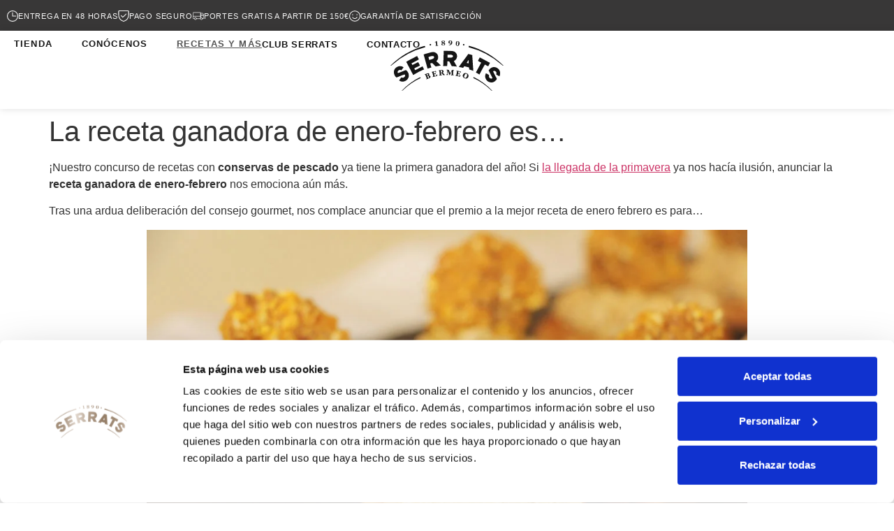

--- FILE ---
content_type: text/html; charset=UTF-8
request_url: https://www.serrats.com/recetas/la-receta-ganadora-enero-febrero-2/
body_size: 119376
content:
<!doctype html>
<html lang="es">
<head>
	<!-- Google Tag Manager -->
	<script>(function(w,d,s,l,i){w[l]=w[l]||[];w[l].push({'gtm.start':
	new Date().getTime(),event:'gtm.js'});var f=d.getElementsByTagName(s)[0],
	j=d.createElement(s),dl=l!='dataLayer'?'&l='+l:'';j.async=true;j.src=
	'https://www.googletagmanager.com/gtm.js?id='+i+dl;f.parentNode.insertBefore(j,f);
	})(window,document,'script','dataLayer','GTM-P4BCHHX9');</script>
	<!-- End Google Tag Manager -->
	<meta charset="UTF-8">
	<meta name="viewport" content="width=device-width, initial-scale=1">
	<link rel="profile" href="https://gmpg.org/xfn/11">
	<meta name='robots' content='index, follow, max-image-preview:large, max-snippet:-1, max-video-preview:-1' />
	<style>img:is([sizes="auto" i], [sizes^="auto," i]) { contain-intrinsic-size: 3000px 1500px }</style>
	
	<!-- This site is optimized with the Yoast SEO plugin v25.6 - https://yoast.com/wordpress/plugins/seo/ -->
	<title>Ganadora del concurso de recetas - La cocina de Serrats</title>
	<meta name="description" content="¡Descubre la ganadora del concurso de recetas con conservas de pescado de La cocina de Serrats!" />
	<link rel="canonical" href="https://www.serrats.com/recetas/la-receta-ganadora-enero-febrero-2/" />
	<meta property="og:locale" content="es_ES" />
	<meta property="og:type" content="article" />
	<meta property="og:title" content="Ganadora del concurso de recetas - La cocina de Serrats" />
	<meta property="og:description" content="¡Descubre la ganadora del concurso de recetas con conservas de pescado de La cocina de Serrats!" />
	<meta property="og:url" content="https://www.serrats.com/recetas/la-receta-ganadora-enero-febrero-2/" />
	<meta property="og:site_name" content="La Cocina de Serrats" />
	<meta property="article:published_time" content="2018-03-26T09:11:58+00:00" />
	<meta property="og:image" content="https://www.serrats.com/recetas/wp-content/uploads/packarte-featured.jpg" />
	<meta property="og:image:width" content="1920" />
	<meta property="og:image:height" content="848" />
	<meta property="og:image:type" content="image/jpeg" />
	<meta name="author" content="Esperanza" />
	<meta name="twitter:card" content="summary_large_image" />
	<meta name="twitter:label1" content="Escrito por" />
	<meta name="twitter:data1" content="Esperanza" />
	<meta name="twitter:label2" content="Tiempo de lectura" />
	<meta name="twitter:data2" content="2 minutos" />
	<script type="application/ld+json" class="yoast-schema-graph">{"@context":"https://schema.org","@graph":[{"@type":"Article","@id":"https://www.serrats.com/recetas/la-receta-ganadora-enero-febrero-2/#article","isPartOf":{"@id":"https://www.serrats.com/recetas/la-receta-ganadora-enero-febrero-2/"},"author":{"name":"Esperanza","@id":"https://www.serrats.com/recetas/#/schema/person/e7c6d31fccdda786053f829cd52bfbe8"},"headline":"La receta ganadora de enero-febrero es&#8230;","datePublished":"2018-03-26T09:11:58+00:00","mainEntityOfPage":{"@id":"https://www.serrats.com/recetas/la-receta-ganadora-enero-febrero-2/"},"wordCount":375,"commentCount":0,"publisher":{"@id":"https://www.serrats.com/recetas/#organization"},"image":{"@id":"https://www.serrats.com/recetas/la-receta-ganadora-enero-febrero-2/#primaryimage"},"thumbnailUrl":"https://www.serrats.com/recetas/wp-content/uploads/packarte-featured.jpg","keywords":["concurso de recetas","receta ganadora"],"articleSection":["Noticias y curiosidades"],"inLanguage":"es","potentialAction":[{"@type":"CommentAction","name":"Comment","target":["https://www.serrats.com/recetas/la-receta-ganadora-enero-febrero-2/#respond"]}]},{"@type":"WebPage","@id":"https://www.serrats.com/recetas/la-receta-ganadora-enero-febrero-2/","url":"https://www.serrats.com/recetas/la-receta-ganadora-enero-febrero-2/","name":"Ganadora del concurso de recetas - La cocina de Serrats","isPartOf":{"@id":"https://www.serrats.com/recetas/#website"},"primaryImageOfPage":{"@id":"https://www.serrats.com/recetas/la-receta-ganadora-enero-febrero-2/#primaryimage"},"image":{"@id":"https://www.serrats.com/recetas/la-receta-ganadora-enero-febrero-2/#primaryimage"},"thumbnailUrl":"https://www.serrats.com/recetas/wp-content/uploads/packarte-featured.jpg","datePublished":"2018-03-26T09:11:58+00:00","description":"¡Descubre la ganadora del concurso de recetas con conservas de pescado de La cocina de Serrats!","breadcrumb":{"@id":"https://www.serrats.com/recetas/la-receta-ganadora-enero-febrero-2/#breadcrumb"},"inLanguage":"es","potentialAction":[{"@type":"ReadAction","target":["https://www.serrats.com/recetas/la-receta-ganadora-enero-febrero-2/"]}]},{"@type":"ImageObject","inLanguage":"es","@id":"https://www.serrats.com/recetas/la-receta-ganadora-enero-febrero-2/#primaryimage","url":"https://www.serrats.com/recetas/wp-content/uploads/packarte-featured.jpg","contentUrl":"https://www.serrats.com/recetas/wp-content/uploads/packarte-featured.jpg","width":1920,"height":848,"caption":"Pack ARTE, con los 5 produtos estrella de Conservas Serrats, premio para la receta ganadora"},{"@type":"BreadcrumbList","@id":"https://www.serrats.com/recetas/la-receta-ganadora-enero-febrero-2/#breadcrumb","itemListElement":[{"@type":"ListItem","position":1,"name":"Blog","item":"https://www.serrats.com/recetas/"},{"@type":"ListItem","position":2,"name":"Noticias y curiosidades","item":"https://www.serrats.com/recetas/noticias-y-curiosidades/"},{"@type":"ListItem","position":3,"name":"La receta ganadora de enero-febrero es&#8230;"}]},{"@type":"WebSite","@id":"https://www.serrats.com/recetas/#website","url":"https://www.serrats.com/recetas/","name":"La Cocina de Serrats","description":"","publisher":{"@id":"https://www.serrats.com/recetas/#organization"},"potentialAction":[{"@type":"SearchAction","target":{"@type":"EntryPoint","urlTemplate":"https://www.serrats.com/recetas/?s={search_term_string}"},"query-input":{"@type":"PropertyValueSpecification","valueRequired":true,"valueName":"search_term_string"}}],"inLanguage":"es"},{"@type":"Organization","@id":"https://www.serrats.com/recetas/#organization","name":"La Cocina de Serrats","url":"https://www.serrats.com/recetas/","logo":{"@type":"ImageObject","inLanguage":"es","@id":"https://www.serrats.com/recetas/#/schema/logo/image/","url":"https://www.serrats.com/recetas/wp-content/uploads/2023/08/serratslogo.svg","contentUrl":"https://www.serrats.com/recetas/wp-content/uploads/2023/08/serratslogo.svg","width":162,"height":72,"caption":"La Cocina de Serrats"},"image":{"@id":"https://www.serrats.com/recetas/#/schema/logo/image/"}},{"@type":"Person","@id":"https://www.serrats.com/recetas/#/schema/person/e7c6d31fccdda786053f829cd52bfbe8","name":"Esperanza","image":{"@type":"ImageObject","inLanguage":"es","@id":"https://www.serrats.com/recetas/#/schema/person/image/","url":"https://secure.gravatar.com/avatar/88bd6a2ba5af667cd2d32fe55c2f40c33afa802b8ec957fd1c4552be5e05b421?s=96&d=mm&r=g","contentUrl":"https://secure.gravatar.com/avatar/88bd6a2ba5af667cd2d32fe55c2f40c33afa802b8ec957fd1c4552be5e05b421?s=96&d=mm&r=g","caption":"Esperanza"},"url":"https://www.serrats.com/recetas/author/overalia/"}]}</script>
	<!-- / Yoast SEO plugin. -->


<link rel='dns-prefetch' href='//maxcdn.bootstrapcdn.com' />
<link rel="alternate" type="application/rss+xml" title="La Cocina de Serrats &raquo; Feed" href="https://www.serrats.com/recetas/feed/" />
<link rel="alternate" type="application/rss+xml" title="La Cocina de Serrats &raquo; Feed de los comentarios" href="https://www.serrats.com/recetas/comments/feed/" />
<link rel="alternate" type="application/rss+xml" title="La Cocina de Serrats &raquo; Comentario La receta ganadora de enero-febrero es&#8230; del feed" href="https://www.serrats.com/recetas/la-receta-ganadora-enero-febrero-2/feed/" />
<script>
window._wpemojiSettings = {"baseUrl":"https:\/\/s.w.org\/images\/core\/emoji\/16.0.1\/72x72\/","ext":".png","svgUrl":"https:\/\/s.w.org\/images\/core\/emoji\/16.0.1\/svg\/","svgExt":".svg","source":{"concatemoji":"https:\/\/www.serrats.com\/recetas\/wp-includes\/js\/wp-emoji-release.min.js?ver=6.8.2"}};
/*! This file is auto-generated */
!function(s,n){var o,i,e;function c(e){try{var t={supportTests:e,timestamp:(new Date).valueOf()};sessionStorage.setItem(o,JSON.stringify(t))}catch(e){}}function p(e,t,n){e.clearRect(0,0,e.canvas.width,e.canvas.height),e.fillText(t,0,0);var t=new Uint32Array(e.getImageData(0,0,e.canvas.width,e.canvas.height).data),a=(e.clearRect(0,0,e.canvas.width,e.canvas.height),e.fillText(n,0,0),new Uint32Array(e.getImageData(0,0,e.canvas.width,e.canvas.height).data));return t.every(function(e,t){return e===a[t]})}function u(e,t){e.clearRect(0,0,e.canvas.width,e.canvas.height),e.fillText(t,0,0);for(var n=e.getImageData(16,16,1,1),a=0;a<n.data.length;a++)if(0!==n.data[a])return!1;return!0}function f(e,t,n,a){switch(t){case"flag":return n(e,"\ud83c\udff3\ufe0f\u200d\u26a7\ufe0f","\ud83c\udff3\ufe0f\u200b\u26a7\ufe0f")?!1:!n(e,"\ud83c\udde8\ud83c\uddf6","\ud83c\udde8\u200b\ud83c\uddf6")&&!n(e,"\ud83c\udff4\udb40\udc67\udb40\udc62\udb40\udc65\udb40\udc6e\udb40\udc67\udb40\udc7f","\ud83c\udff4\u200b\udb40\udc67\u200b\udb40\udc62\u200b\udb40\udc65\u200b\udb40\udc6e\u200b\udb40\udc67\u200b\udb40\udc7f");case"emoji":return!a(e,"\ud83e\udedf")}return!1}function g(e,t,n,a){var r="undefined"!=typeof WorkerGlobalScope&&self instanceof WorkerGlobalScope?new OffscreenCanvas(300,150):s.createElement("canvas"),o=r.getContext("2d",{willReadFrequently:!0}),i=(o.textBaseline="top",o.font="600 32px Arial",{});return e.forEach(function(e){i[e]=t(o,e,n,a)}),i}function t(e){var t=s.createElement("script");t.src=e,t.defer=!0,s.head.appendChild(t)}"undefined"!=typeof Promise&&(o="wpEmojiSettingsSupports",i=["flag","emoji"],n.supports={everything:!0,everythingExceptFlag:!0},e=new Promise(function(e){s.addEventListener("DOMContentLoaded",e,{once:!0})}),new Promise(function(t){var n=function(){try{var e=JSON.parse(sessionStorage.getItem(o));if("object"==typeof e&&"number"==typeof e.timestamp&&(new Date).valueOf()<e.timestamp+604800&&"object"==typeof e.supportTests)return e.supportTests}catch(e){}return null}();if(!n){if("undefined"!=typeof Worker&&"undefined"!=typeof OffscreenCanvas&&"undefined"!=typeof URL&&URL.createObjectURL&&"undefined"!=typeof Blob)try{var e="postMessage("+g.toString()+"("+[JSON.stringify(i),f.toString(),p.toString(),u.toString()].join(",")+"));",a=new Blob([e],{type:"text/javascript"}),r=new Worker(URL.createObjectURL(a),{name:"wpTestEmojiSupports"});return void(r.onmessage=function(e){c(n=e.data),r.terminate(),t(n)})}catch(e){}c(n=g(i,f,p,u))}t(n)}).then(function(e){for(var t in e)n.supports[t]=e[t],n.supports.everything=n.supports.everything&&n.supports[t],"flag"!==t&&(n.supports.everythingExceptFlag=n.supports.everythingExceptFlag&&n.supports[t]);n.supports.everythingExceptFlag=n.supports.everythingExceptFlag&&!n.supports.flag,n.DOMReady=!1,n.readyCallback=function(){n.DOMReady=!0}}).then(function(){return e}).then(function(){var e;n.supports.everything||(n.readyCallback(),(e=n.source||{}).concatemoji?t(e.concatemoji):e.wpemoji&&e.twemoji&&(t(e.twemoji),t(e.wpemoji)))}))}((window,document),window._wpemojiSettings);
</script>
<link rel='stylesheet' id='purethemes-shortcodes-css' href='https://www.serrats.com/recetas/wp-content/plugins/purethemes-shortcodes/css/shortcodes.css?ver=6.8.2' media='all' />
<link rel='stylesheet' id='sbi_styles-css' href='https://www.serrats.com/recetas/wp-content/plugins/instagram-feed/css/sbi-styles.min.css?ver=6.9.1' media='all' />
<style id='wp-emoji-styles-inline-css'>

	img.wp-smiley, img.emoji {
		display: inline !important;
		border: none !important;
		box-shadow: none !important;
		height: 1em !important;
		width: 1em !important;
		margin: 0 0.07em !important;
		vertical-align: -0.1em !important;
		background: none !important;
		padding: 0 !important;
	}
</style>
<link rel='stylesheet' id='wp-block-library-css' href='https://www.serrats.com/recetas/wp-includes/css/dist/block-library/style.min.css?ver=6.8.2' media='all' />
<style id='classic-theme-styles-inline-css'>
/*! This file is auto-generated */
.wp-block-button__link{color:#fff;background-color:#32373c;border-radius:9999px;box-shadow:none;text-decoration:none;padding:calc(.667em + 2px) calc(1.333em + 2px);font-size:1.125em}.wp-block-file__button{background:#32373c;color:#fff;text-decoration:none}
</style>
<style id='global-styles-inline-css'>
:root{--wp--preset--aspect-ratio--square: 1;--wp--preset--aspect-ratio--4-3: 4/3;--wp--preset--aspect-ratio--3-4: 3/4;--wp--preset--aspect-ratio--3-2: 3/2;--wp--preset--aspect-ratio--2-3: 2/3;--wp--preset--aspect-ratio--16-9: 16/9;--wp--preset--aspect-ratio--9-16: 9/16;--wp--preset--color--black: #000000;--wp--preset--color--cyan-bluish-gray: #abb8c3;--wp--preset--color--white: #ffffff;--wp--preset--color--pale-pink: #f78da7;--wp--preset--color--vivid-red: #cf2e2e;--wp--preset--color--luminous-vivid-orange: #ff6900;--wp--preset--color--luminous-vivid-amber: #fcb900;--wp--preset--color--light-green-cyan: #7bdcb5;--wp--preset--color--vivid-green-cyan: #00d084;--wp--preset--color--pale-cyan-blue: #8ed1fc;--wp--preset--color--vivid-cyan-blue: #0693e3;--wp--preset--color--vivid-purple: #9b51e0;--wp--preset--gradient--vivid-cyan-blue-to-vivid-purple: linear-gradient(135deg,rgba(6,147,227,1) 0%,rgb(155,81,224) 100%);--wp--preset--gradient--light-green-cyan-to-vivid-green-cyan: linear-gradient(135deg,rgb(122,220,180) 0%,rgb(0,208,130) 100%);--wp--preset--gradient--luminous-vivid-amber-to-luminous-vivid-orange: linear-gradient(135deg,rgba(252,185,0,1) 0%,rgba(255,105,0,1) 100%);--wp--preset--gradient--luminous-vivid-orange-to-vivid-red: linear-gradient(135deg,rgba(255,105,0,1) 0%,rgb(207,46,46) 100%);--wp--preset--gradient--very-light-gray-to-cyan-bluish-gray: linear-gradient(135deg,rgb(238,238,238) 0%,rgb(169,184,195) 100%);--wp--preset--gradient--cool-to-warm-spectrum: linear-gradient(135deg,rgb(74,234,220) 0%,rgb(151,120,209) 20%,rgb(207,42,186) 40%,rgb(238,44,130) 60%,rgb(251,105,98) 80%,rgb(254,248,76) 100%);--wp--preset--gradient--blush-light-purple: linear-gradient(135deg,rgb(255,206,236) 0%,rgb(152,150,240) 100%);--wp--preset--gradient--blush-bordeaux: linear-gradient(135deg,rgb(254,205,165) 0%,rgb(254,45,45) 50%,rgb(107,0,62) 100%);--wp--preset--gradient--luminous-dusk: linear-gradient(135deg,rgb(255,203,112) 0%,rgb(199,81,192) 50%,rgb(65,88,208) 100%);--wp--preset--gradient--pale-ocean: linear-gradient(135deg,rgb(255,245,203) 0%,rgb(182,227,212) 50%,rgb(51,167,181) 100%);--wp--preset--gradient--electric-grass: linear-gradient(135deg,rgb(202,248,128) 0%,rgb(113,206,126) 100%);--wp--preset--gradient--midnight: linear-gradient(135deg,rgb(2,3,129) 0%,rgb(40,116,252) 100%);--wp--preset--font-size--small: 13px;--wp--preset--font-size--medium: 20px;--wp--preset--font-size--large: 36px;--wp--preset--font-size--x-large: 42px;--wp--preset--spacing--20: 0.44rem;--wp--preset--spacing--30: 0.67rem;--wp--preset--spacing--40: 1rem;--wp--preset--spacing--50: 1.5rem;--wp--preset--spacing--60: 2.25rem;--wp--preset--spacing--70: 3.38rem;--wp--preset--spacing--80: 5.06rem;--wp--preset--shadow--natural: 6px 6px 9px rgba(0, 0, 0, 0.2);--wp--preset--shadow--deep: 12px 12px 50px rgba(0, 0, 0, 0.4);--wp--preset--shadow--sharp: 6px 6px 0px rgba(0, 0, 0, 0.2);--wp--preset--shadow--outlined: 6px 6px 0px -3px rgba(255, 255, 255, 1), 6px 6px rgba(0, 0, 0, 1);--wp--preset--shadow--crisp: 6px 6px 0px rgba(0, 0, 0, 1);}:where(.is-layout-flex){gap: 0.5em;}:where(.is-layout-grid){gap: 0.5em;}body .is-layout-flex{display: flex;}.is-layout-flex{flex-wrap: wrap;align-items: center;}.is-layout-flex > :is(*, div){margin: 0;}body .is-layout-grid{display: grid;}.is-layout-grid > :is(*, div){margin: 0;}:where(.wp-block-columns.is-layout-flex){gap: 2em;}:where(.wp-block-columns.is-layout-grid){gap: 2em;}:where(.wp-block-post-template.is-layout-flex){gap: 1.25em;}:where(.wp-block-post-template.is-layout-grid){gap: 1.25em;}.has-black-color{color: var(--wp--preset--color--black) !important;}.has-cyan-bluish-gray-color{color: var(--wp--preset--color--cyan-bluish-gray) !important;}.has-white-color{color: var(--wp--preset--color--white) !important;}.has-pale-pink-color{color: var(--wp--preset--color--pale-pink) !important;}.has-vivid-red-color{color: var(--wp--preset--color--vivid-red) !important;}.has-luminous-vivid-orange-color{color: var(--wp--preset--color--luminous-vivid-orange) !important;}.has-luminous-vivid-amber-color{color: var(--wp--preset--color--luminous-vivid-amber) !important;}.has-light-green-cyan-color{color: var(--wp--preset--color--light-green-cyan) !important;}.has-vivid-green-cyan-color{color: var(--wp--preset--color--vivid-green-cyan) !important;}.has-pale-cyan-blue-color{color: var(--wp--preset--color--pale-cyan-blue) !important;}.has-vivid-cyan-blue-color{color: var(--wp--preset--color--vivid-cyan-blue) !important;}.has-vivid-purple-color{color: var(--wp--preset--color--vivid-purple) !important;}.has-black-background-color{background-color: var(--wp--preset--color--black) !important;}.has-cyan-bluish-gray-background-color{background-color: var(--wp--preset--color--cyan-bluish-gray) !important;}.has-white-background-color{background-color: var(--wp--preset--color--white) !important;}.has-pale-pink-background-color{background-color: var(--wp--preset--color--pale-pink) !important;}.has-vivid-red-background-color{background-color: var(--wp--preset--color--vivid-red) !important;}.has-luminous-vivid-orange-background-color{background-color: var(--wp--preset--color--luminous-vivid-orange) !important;}.has-luminous-vivid-amber-background-color{background-color: var(--wp--preset--color--luminous-vivid-amber) !important;}.has-light-green-cyan-background-color{background-color: var(--wp--preset--color--light-green-cyan) !important;}.has-vivid-green-cyan-background-color{background-color: var(--wp--preset--color--vivid-green-cyan) !important;}.has-pale-cyan-blue-background-color{background-color: var(--wp--preset--color--pale-cyan-blue) !important;}.has-vivid-cyan-blue-background-color{background-color: var(--wp--preset--color--vivid-cyan-blue) !important;}.has-vivid-purple-background-color{background-color: var(--wp--preset--color--vivid-purple) !important;}.has-black-border-color{border-color: var(--wp--preset--color--black) !important;}.has-cyan-bluish-gray-border-color{border-color: var(--wp--preset--color--cyan-bluish-gray) !important;}.has-white-border-color{border-color: var(--wp--preset--color--white) !important;}.has-pale-pink-border-color{border-color: var(--wp--preset--color--pale-pink) !important;}.has-vivid-red-border-color{border-color: var(--wp--preset--color--vivid-red) !important;}.has-luminous-vivid-orange-border-color{border-color: var(--wp--preset--color--luminous-vivid-orange) !important;}.has-luminous-vivid-amber-border-color{border-color: var(--wp--preset--color--luminous-vivid-amber) !important;}.has-light-green-cyan-border-color{border-color: var(--wp--preset--color--light-green-cyan) !important;}.has-vivid-green-cyan-border-color{border-color: var(--wp--preset--color--vivid-green-cyan) !important;}.has-pale-cyan-blue-border-color{border-color: var(--wp--preset--color--pale-cyan-blue) !important;}.has-vivid-cyan-blue-border-color{border-color: var(--wp--preset--color--vivid-cyan-blue) !important;}.has-vivid-purple-border-color{border-color: var(--wp--preset--color--vivid-purple) !important;}.has-vivid-cyan-blue-to-vivid-purple-gradient-background{background: var(--wp--preset--gradient--vivid-cyan-blue-to-vivid-purple) !important;}.has-light-green-cyan-to-vivid-green-cyan-gradient-background{background: var(--wp--preset--gradient--light-green-cyan-to-vivid-green-cyan) !important;}.has-luminous-vivid-amber-to-luminous-vivid-orange-gradient-background{background: var(--wp--preset--gradient--luminous-vivid-amber-to-luminous-vivid-orange) !important;}.has-luminous-vivid-orange-to-vivid-red-gradient-background{background: var(--wp--preset--gradient--luminous-vivid-orange-to-vivid-red) !important;}.has-very-light-gray-to-cyan-bluish-gray-gradient-background{background: var(--wp--preset--gradient--very-light-gray-to-cyan-bluish-gray) !important;}.has-cool-to-warm-spectrum-gradient-background{background: var(--wp--preset--gradient--cool-to-warm-spectrum) !important;}.has-blush-light-purple-gradient-background{background: var(--wp--preset--gradient--blush-light-purple) !important;}.has-blush-bordeaux-gradient-background{background: var(--wp--preset--gradient--blush-bordeaux) !important;}.has-luminous-dusk-gradient-background{background: var(--wp--preset--gradient--luminous-dusk) !important;}.has-pale-ocean-gradient-background{background: var(--wp--preset--gradient--pale-ocean) !important;}.has-electric-grass-gradient-background{background: var(--wp--preset--gradient--electric-grass) !important;}.has-midnight-gradient-background{background: var(--wp--preset--gradient--midnight) !important;}.has-small-font-size{font-size: var(--wp--preset--font-size--small) !important;}.has-medium-font-size{font-size: var(--wp--preset--font-size--medium) !important;}.has-large-font-size{font-size: var(--wp--preset--font-size--large) !important;}.has-x-large-font-size{font-size: var(--wp--preset--font-size--x-large) !important;}
:where(.wp-block-post-template.is-layout-flex){gap: 1.25em;}:where(.wp-block-post-template.is-layout-grid){gap: 1.25em;}
:where(.wp-block-columns.is-layout-flex){gap: 2em;}:where(.wp-block-columns.is-layout-grid){gap: 2em;}
:root :where(.wp-block-pullquote){font-size: 1.5em;line-height: 1.6;}
</style>
<link rel='stylesheet' id='contact-form-7-css' href='https://www.serrats.com/recetas/wp-content/plugins/contact-form-7/includes/css/styles.css?ver=6.1.1' media='all' />
<link rel='stylesheet' id='ctf_styles-css' href='https://www.serrats.com/recetas/wp-content/plugins/custom-twitter-feeds/css/ctf-styles.min.css?ver=2.3.1' media='all' />
<link rel='stylesheet' id='wp-postratings-css' href='https://www.serrats.com/recetas/wp-content/plugins/wp-postratings/css/postratings-css.css?ver=1.91.2' media='all' />
<link rel='stylesheet' id='cff-css' href='https://www.serrats.com/recetas/wp-content/plugins/custom-facebook-feed/assets/css/cff-style.min.css?ver=4.3.2' media='all' />
<link rel='stylesheet' id='sb-font-awesome-css' href='https://maxcdn.bootstrapcdn.com/font-awesome/4.7.0/css/font-awesome.min.css?ver=6.8.2' media='all' />
<link rel='stylesheet' id='foodiepress-plugin-styles-css' href='https://www.serrats.com/recetas/wp-content/plugins/foodiepress/public/assets/css/public.css?ver=1.0.6' media='all' />
<link rel='stylesheet' id='foodiepress-recipe-recipe1-styles-css' href='https://www.serrats.com/recetas/wp-content/plugins/foodiepress/public/templates/recipe1/style.css?ver=1.0.6' media='all' />
<link rel='stylesheet' id='hello-elementor-css' href='https://www.serrats.com/recetas/wp-content/themes/hello-elementor/style.min.css?ver=3.0.2' media='all' />
<link rel='stylesheet' id='hello-elementor-theme-style-css' href='https://www.serrats.com/recetas/wp-content/themes/hello-elementor/theme.min.css?ver=3.0.2' media='all' />
<link rel='stylesheet' id='hello-elementor-header-footer-css' href='https://www.serrats.com/recetas/wp-content/themes/hello-elementor/header-footer.min.css?ver=3.0.2' media='all' />
<link rel='stylesheet' id='elementor-frontend-css' href='https://www.serrats.com/recetas/wp-content/plugins/elementor/assets/css/frontend.min.css?ver=3.31.0' media='all' />
<link rel='stylesheet' id='elementor-post-22868-css' href='https://www.serrats.com/recetas/wp-content/uploads/elementor/css/post-22868.css?ver=1769264321' media='all' />
<link rel='stylesheet' id='cffstyles-css' href='https://www.serrats.com/recetas/wp-content/plugins/custom-facebook-feed/assets/css/cff-style.min.css?ver=4.3.2' media='all' />
<link rel='stylesheet' id='elementor-pro-css' href='https://www.serrats.com/recetas/wp-content/plugins/elementor-pro/assets/css/frontend.min.css?ver=3.15.1' media='all' />
<link rel='stylesheet' id='uael-frontend-css' href='https://www.serrats.com/recetas/wp-content/plugins/ultimate-elementor/assets/min-css/uael-frontend.min.css?ver=1.40.1' media='all' />
<link rel='stylesheet' id='uael-teammember-social-icons-css' href='https://www.serrats.com/recetas/wp-content/plugins/elementor/assets/css/widget-social-icons.min.css?ver=3.24.0' media='all' />
<link rel='stylesheet' id='uael-social-share-icons-brands-css' href='https://www.serrats.com/recetas/wp-content/plugins/elementor/assets/lib/font-awesome/css/brands.css?ver=5.15.3' media='all' />
<link rel='stylesheet' id='uael-social-share-icons-fontawesome-css' href='https://www.serrats.com/recetas/wp-content/plugins/elementor/assets/lib/font-awesome/css/fontawesome.css?ver=5.15.3' media='all' />
<link rel='stylesheet' id='uael-nav-menu-icons-css' href='https://www.serrats.com/recetas/wp-content/plugins/elementor/assets/lib/font-awesome/css/solid.css?ver=5.15.3' media='all' />
<link rel='stylesheet' id='sbistyles-css' href='https://www.serrats.com/recetas/wp-content/plugins/instagram-feed/css/sbi-styles.min.css?ver=6.9.1' media='all' />
<link rel='stylesheet' id='elementor-post-22877-css' href='https://www.serrats.com/recetas/wp-content/uploads/elementor/css/post-22877.css?ver=1769264321' media='all' />
<link rel='stylesheet' id='elementor-post-22914-css' href='https://www.serrats.com/recetas/wp-content/uploads/elementor/css/post-22914.css?ver=1769264295' media='all' />
<link rel='stylesheet' id='simple-social-icons-font-css' href='https://www.serrats.com/recetas/wp-content/plugins/simple-social-icons/css/style.css?ver=3.0.2' media='all' />
<link rel='stylesheet' id='wp-pagenavi-css' href='https://www.serrats.com/recetas/wp-content/plugins/wp-pagenavi/pagenavi-css.css?ver=2.70' media='all' />
<link rel='stylesheet' id='forget-about-shortcode-buttons-css' href='https://www.serrats.com/recetas/wp-content/plugins/forget-about-shortcode-buttons/public/css/button-styles.css?ver=2.1.3' media='all' />
<link rel='stylesheet' id='elementor-gf-local-robotoslab-css' href='https://www.serrats.com/recetas/wp-content/uploads/elementor/google-fonts/css/robotoslab.css?ver=1757512032' media='all' />
<script src="https://www.serrats.com/recetas/wp-includes/js/jquery/jquery.min.js?ver=3.7.1" id="jquery-core-js"></script>
<script src="https://www.serrats.com/recetas/wp-includes/js/jquery/jquery-migrate.min.js?ver=3.4.1" id="jquery-migrate-js"></script>
<script id="foodiepress-plugin-script-js-extra">
var foodiepress = {"ajaxurl":"https:\/\/www.serrats.com\/recetas\/wp-admin\/admin-ajax.php","nonce":"58634adc14","addedtolist":"Added to Fav List!"};
</script>
<script src="https://www.serrats.com/recetas/wp-content/plugins/foodiepress/public/assets/js/public.js?ver=1.0.6" id="foodiepress-plugin-script-js"></script>
<script src="https://www.serrats.com/recetas/wp-content/plugins/foodiepress/public/assets/js/print.js?ver=1.0.6" id="foodiepress-plugin-print-js"></script>
<link rel="https://api.w.org/" href="https://www.serrats.com/recetas/wp-json/" /><link rel="alternate" title="JSON" type="application/json" href="https://www.serrats.com/recetas/wp-json/wp/v2/posts/16381" /><link rel="EditURI" type="application/rsd+xml" title="RSD" href="https://www.serrats.com/recetas/xmlrpc.php?rsd" />
<meta name="generator" content="WordPress 6.8.2" />
<link rel='shortlink' href='https://www.serrats.com/recetas/?p=16381' />
<link rel="alternate" title="oEmbed (JSON)" type="application/json+oembed" href="https://www.serrats.com/recetas/wp-json/oembed/1.0/embed?url=https%3A%2F%2Fwww.serrats.com%2Frecetas%2Fla-receta-ganadora-enero-febrero-2%2F" />
<link rel="alternate" title="oEmbed (XML)" type="text/xml+oembed" href="https://www.serrats.com/recetas/wp-json/oembed/1.0/embed?url=https%3A%2F%2Fwww.serrats.com%2Frecetas%2Fla-receta-ganadora-enero-febrero-2%2F&#038;format=xml" />
<meta name="generator" content="Elementor 3.31.0; features: e_font_icon_svg, additional_custom_breakpoints, e_element_cache; settings: css_print_method-external, google_font-enabled, font_display-swap">
<style>
.e-font-icon-svg.e-fas-calendar {
  width: 24px !important;
  height: 24px !important;
}
</style>

			<style>
				.e-con.e-parent:nth-of-type(n+4):not(.e-lazyloaded):not(.e-no-lazyload),
				.e-con.e-parent:nth-of-type(n+4):not(.e-lazyloaded):not(.e-no-lazyload) * {
					background-image: none !important;
				}
				@media screen and (max-height: 1024px) {
					.e-con.e-parent:nth-of-type(n+3):not(.e-lazyloaded):not(.e-no-lazyload),
					.e-con.e-parent:nth-of-type(n+3):not(.e-lazyloaded):not(.e-no-lazyload) * {
						background-image: none !important;
					}
				}
				@media screen and (max-height: 640px) {
					.e-con.e-parent:nth-of-type(n+2):not(.e-lazyloaded):not(.e-no-lazyload),
					.e-con.e-parent:nth-of-type(n+2):not(.e-lazyloaded):not(.e-no-lazyload) * {
						background-image: none !important;
					}
				}
			</style>
			</head>
<body class="wp-singular post-template-default single single-post postid-16381 single-format-standard wp-custom-logo wp-theme-hello-elementor elementor-default elementor-kit-22868">
	<!-- Google Tag Manager (noscript) -->
	<noscript><iframe src="https://www.googletagmanager.com/ns.html?id=GTM-P4BCHHX9"
	height="0" width="0" style="display:none;visibility:hidden"></iframe></noscript>
	<!-- End Google Tag Manager (noscript) -->


<a class="skip-link screen-reader-text" href="#content">Ir al contenido</a>

		<div data-elementor-type="header" data-elementor-id="22877" class="elementor elementor-22877 elementor-location-header" data-elementor-post-type="elementor_library">
					<div class="elementor-section-wrap">
						<div class="elementor-element elementor-element-3c1cdc4 e-con-full elementor-hidden-tablet elementor-hidden-mobile e-flex e-con e-parent" data-id="3c1cdc4" data-element_type="container" data-settings="{&quot;background_background&quot;:&quot;classic&quot;}">
				<div class="elementor-element elementor-element-dcc480e elementor-position-left elementor-view-default elementor-mobile-position-top elementor-widget elementor-widget-icon-box" data-id="dcc480e" data-element_type="widget" data-widget_type="icon-box.default">
				<div class="elementor-widget-container">
							<div class="elementor-icon-box-wrapper">

						<div class="elementor-icon-box-icon">
				<span  class="elementor-icon">
				<svg xmlns="http://www.w3.org/2000/svg" width="15" height="15" viewBox="0 0 15 15"><g transform="translate(-145.5 -6128.5)"><path d="M128,72v4.466h4.466" transform="translate(25.008 6059.541)" fill="none" stroke="#f7f7f7" stroke-linecap="round" stroke-linejoin="round" stroke-width="1"></path><circle cx="7" cy="7" r="7" transform="translate(146 6129)" fill="none" stroke="#f7f7f7" stroke-linecap="round" stroke-linejoin="round" stroke-width="1"></circle></g></svg>				</span>
			</div>
			
						<div class="elementor-icon-box-content">

									<span class="elementor-icon-box-title">
						<span  >
							ENTREGA EN 48 HORAS						</span>
					</span>
				
				
			</div>
			
		</div>
						</div>
				</div>
				<div class="elementor-element elementor-element-f59b11c elementor-position-left elementor-view-default elementor-mobile-position-top elementor-widget elementor-widget-icon-box" data-id="f59b11c" data-element_type="widget" data-widget_type="icon-box.default">
				<div class="elementor-widget-container">
							<div class="elementor-icon-box-wrapper">

						<div class="elementor-icon-box-icon">
				<span  class="elementor-icon">
				<svg xmlns="http://www.w3.org/2000/svg" width="14.417" height="15.002" viewBox="0 0 14.417 15.002"><g transform="translate(-202.318 -6595.596)"><path d="M40,45.082V40.61a.61.61,0,0,1,.61-.61h12.2a.61.61,0,0,1,.61.61v4.472A9.315,9.315,0,0,1,46.9,53.969a.575.575,0,0,1-.374,0A9.315,9.315,0,0,1,40,45.082Z" transform="translate(162.818 6556.096)" fill="none" stroke="#f7f7f7" stroke-linecap="round" stroke-linejoin="round" stroke-width="1"></path><path d="M90.709,96l-4.472,4.269L84,98.135" transform="translate(122.172 6504.365)" fill="none" stroke="#f7f7f7" stroke-linecap="round" stroke-linejoin="round" stroke-width="1"></path></g></svg>				</span>
			</div>
			
						<div class="elementor-icon-box-content">

									<span class="elementor-icon-box-title">
						<span  >
							PAGO SEGURO						</span>
					</span>
				
				
			</div>
			
		</div>
						</div>
				</div>
				<div class="elementor-element elementor-element-a695fb9 elementor-position-left elementor-view-default elementor-mobile-position-top elementor-widget elementor-widget-icon-box" data-id="a695fb9" data-element_type="widget" data-widget_type="icon-box.default">
				<div class="elementor-widget-container">
							<div class="elementor-icon-box-wrapper">

						<div class="elementor-icon-box-icon">
				<span  class="elementor-icon">
				<svg xmlns="http://www.w3.org/2000/svg" width="22.063" height="15" viewBox="0 0 22.063 15"><g transform="translate(-974.725 -6132.816)"><path d="M182.018,83.761H176V80h4a.752.752,0,0,1,.7.473Z" transform="translate(814.269 6054.821)" fill="none" stroke="#f7f7f7" stroke-linecap="round" stroke-linejoin="round" stroke-width="1"></path><line x2="14.856" transform="translate(975.354 6140.713)" fill="none" stroke="#f7f7f7" stroke-linecap="round" stroke-linejoin="round" stroke-width="1"></line><circle cx="2.122" cy="2.122" r="2.122" transform="translate(989.74 6143.071)" fill="none" stroke="#f7f7f7" stroke-linecap="round" stroke-linejoin="round" stroke-width="1"></circle><circle cx="2.122" cy="2.122" r="2.122" transform="translate(977.948 6143.071)" fill="none" stroke="#f7f7f7" stroke-linecap="round" stroke-linejoin="round" stroke-width="1"></circle><line x1="7.546" transform="translate(982.193 6145.43)" fill="none" stroke="#f7f7f7" stroke-linecap="round" stroke-linejoin="round" stroke-width="1"></line><path d="M18.633,76.036H16.752A.752.752,0,0,1,16,75.284V64.752A.752.752,0,0,1,16.752,64H31.045V74.082" transform="translate(959.225 6069.316)" fill="none" stroke="#f7f7f7" stroke-linecap="round" stroke-linejoin="round" stroke-width="1"></path><path d="M176,125.125V120h6.018v6.018a.752.752,0,0,1-.752.752h-1.572" transform="translate(814.269 6018.583)" fill="none" stroke="#f7f7f7" stroke-linecap="round" stroke-linejoin="round" stroke-width="1"></path></g></svg>				</span>
			</div>
			
						<div class="elementor-icon-box-content">

									<span class="elementor-icon-box-title">
						<span  >
							PORTES GRATIS A PARTIR DE 150€						</span>
					</span>
				
				
			</div>
			
		</div>
						</div>
				</div>
				<div class="elementor-element elementor-element-ee5fb91 elementor-position-left elementor-view-default elementor-mobile-position-top elementor-widget elementor-widget-icon-box" data-id="ee5fb91" data-element_type="widget" data-widget_type="icon-box.default">
				<div class="elementor-widget-container">
							<div class="elementor-icon-box-wrapper">

						<div class="elementor-icon-box-icon">
				<span  class="elementor-icon">
				<svg xmlns="http://www.w3.org/2000/svg" width="15.368" height="15" viewBox="0 0 15.368 15"><g transform="translate(-1394.5 -6127.5)"><ellipse cx="7.184" cy="7" rx="7.184" ry="7" transform="translate(1395 6128)" fill="none" stroke="#f7f7f7" stroke-linecap="round" stroke-linejoin="round" stroke-width="1"></ellipse><path d="M92.53,152a3.528,3.528,0,0,1-6.108,0" transform="translate(1312.635 5984.668)" fill="none" stroke="#f7f7f7" stroke-linecap="round" stroke-linejoin="round" stroke-width="1"></path><circle cx="0.7" cy="0.7" r="0.7" transform="translate(1398.5 6132.458)" fill="#f7f7f7"></circle><circle cx="0.7" cy="0.7" r="0.7" transform="translate(1404.469 6132.458)" fill="#f7f7f7"></circle></g></svg>				</span>
			</div>
			
						<div class="elementor-icon-box-content">

									<span class="elementor-icon-box-title">
						<span  >
							GARANTÍA DE SATISFACCIÓN						</span>
					</span>
				
				
			</div>
			
		</div>
						</div>
				</div>
				</div>
		<div class="elementor-element elementor-element-3a4c679 e-con-full e-transform e-flex e-con e-parent" data-id="3a4c679" data-element_type="container" data-settings="{&quot;_transform_translateX_effect&quot;:{&quot;unit&quot;:&quot;px&quot;,&quot;size&quot;:&quot;&quot;,&quot;sizes&quot;:[]},&quot;_transform_translateX_effect_tablet&quot;:{&quot;unit&quot;:&quot;px&quot;,&quot;size&quot;:&quot;&quot;,&quot;sizes&quot;:[]},&quot;_transform_translateX_effect_mobile&quot;:{&quot;unit&quot;:&quot;px&quot;,&quot;size&quot;:&quot;&quot;,&quot;sizes&quot;:[]},&quot;_transform_translateY_effect&quot;:{&quot;unit&quot;:&quot;px&quot;,&quot;size&quot;:&quot;&quot;,&quot;sizes&quot;:[]},&quot;_transform_translateY_effect_tablet&quot;:{&quot;unit&quot;:&quot;px&quot;,&quot;size&quot;:&quot;&quot;,&quot;sizes&quot;:[]},&quot;_transform_translateY_effect_mobile&quot;:{&quot;unit&quot;:&quot;px&quot;,&quot;size&quot;:&quot;&quot;,&quot;sizes&quot;:[]}}">
		<div class="elementor-element elementor-element-5946057 e-con-full e-transform e-flex e-con e-child" data-id="5946057" data-element_type="container" data-settings="{&quot;_transform_translateX_effect&quot;:{&quot;unit&quot;:&quot;px&quot;,&quot;size&quot;:&quot;&quot;,&quot;sizes&quot;:[]},&quot;_transform_translateX_effect_tablet&quot;:{&quot;unit&quot;:&quot;px&quot;,&quot;size&quot;:&quot;&quot;,&quot;sizes&quot;:[]},&quot;_transform_translateX_effect_mobile&quot;:{&quot;unit&quot;:&quot;px&quot;,&quot;size&quot;:&quot;&quot;,&quot;sizes&quot;:[]},&quot;_transform_translateY_effect&quot;:{&quot;unit&quot;:&quot;px&quot;,&quot;size&quot;:&quot;&quot;,&quot;sizes&quot;:[]},&quot;_transform_translateY_effect_tablet&quot;:{&quot;unit&quot;:&quot;px&quot;,&quot;size&quot;:&quot;&quot;,&quot;sizes&quot;:[]},&quot;_transform_translateY_effect_mobile&quot;:{&quot;unit&quot;:&quot;px&quot;,&quot;size&quot;:&quot;&quot;,&quot;sizes&quot;:[]}}">
				<div class="elementor-element elementor-element-f8f1c13 elementor-nav-menu__align-left elementor-nav-menu--dropdown-none top-menu top-menu-left elementor-hidden-tablet elementor-hidden-mobile elementor-widget elementor-widget-nav-menu" data-id="f8f1c13" data-element_type="widget" data-settings="{&quot;layout&quot;:&quot;horizontal&quot;,&quot;submenu_icon&quot;:{&quot;value&quot;:&quot;&lt;svg class=\&quot;e-font-icon-svg e-fas-caret-down\&quot; viewBox=\&quot;0 0 320 512\&quot; xmlns=\&quot;http:\/\/www.w3.org\/2000\/svg\&quot;&gt;&lt;path d=\&quot;M31.3 192h257.3c17.8 0 26.7 21.5 14.1 34.1L174.1 354.8c-7.8 7.8-20.5 7.8-28.3 0L17.2 226.1C4.6 213.5 13.5 192 31.3 192z\&quot;&gt;&lt;\/path&gt;&lt;\/svg&gt;&quot;,&quot;library&quot;:&quot;fa-solid&quot;}}" data-widget_type="nav-menu.default">
				<div class="elementor-widget-container">
								<nav class="elementor-nav-menu--main elementor-nav-menu__container elementor-nav-menu--layout-horizontal e--pointer-none">
				<ul id="menu-1-f8f1c13" class="elementor-nav-menu"><li class="menu-item menu-item-type-custom menu-item-object-custom menu-item-22882"><a href="https://serrats.com/es/tienda-conservas" class="elementor-item">TIENDA</a></li>
<li class="menu-item menu-item-type-custom menu-item-object-custom menu-item-22883"><a href="https://serrats.com/es/bermeo-nuestro-origen/" class="elementor-item">CONÓCENOS</a></li>
<li class="menu-item menu-item-type-post_type menu-item-object-page menu-item-home menu-item-23565"><a href="https://www.serrats.com/recetas/" class="elementor-item">RECETAS Y MÁS</a></li>
</ul>			</nav>
						<nav class="elementor-nav-menu--dropdown elementor-nav-menu__container" aria-hidden="true">
				<ul id="menu-2-f8f1c13" class="elementor-nav-menu"><li class="menu-item menu-item-type-custom menu-item-object-custom menu-item-22882"><a href="https://serrats.com/es/tienda-conservas" class="elementor-item" tabindex="-1">TIENDA</a></li>
<li class="menu-item menu-item-type-custom menu-item-object-custom menu-item-22883"><a href="https://serrats.com/es/bermeo-nuestro-origen/" class="elementor-item" tabindex="-1">CONÓCENOS</a></li>
<li class="menu-item menu-item-type-post_type menu-item-object-page menu-item-home menu-item-23565"><a href="https://www.serrats.com/recetas/" class="elementor-item" tabindex="-1">RECETAS Y MÁS</a></li>
</ul>			</nav>
						</div>
				</div>
				<div class="elementor-element elementor-element-68753a0 elementor-nav-menu__align-left top-menu top-menu-left elementor-hidden-desktop elementor-nav-menu--dropdown-tablet elementor-nav-menu__text-align-aside elementor-nav-menu--toggle elementor-nav-menu--burger elementor-widget elementor-widget-nav-menu" data-id="68753a0" data-element_type="widget" data-settings="{&quot;layout&quot;:&quot;horizontal&quot;,&quot;submenu_icon&quot;:{&quot;value&quot;:&quot;&lt;svg class=\&quot;e-font-icon-svg e-fas-caret-down\&quot; viewBox=\&quot;0 0 320 512\&quot; xmlns=\&quot;http:\/\/www.w3.org\/2000\/svg\&quot;&gt;&lt;path d=\&quot;M31.3 192h257.3c17.8 0 26.7 21.5 14.1 34.1L174.1 354.8c-7.8 7.8-20.5 7.8-28.3 0L17.2 226.1C4.6 213.5 13.5 192 31.3 192z\&quot;&gt;&lt;\/path&gt;&lt;\/svg&gt;&quot;,&quot;library&quot;:&quot;fa-solid&quot;},&quot;toggle&quot;:&quot;burger&quot;}" data-widget_type="nav-menu.default">
				<div class="elementor-widget-container">
								<nav class="elementor-nav-menu--main elementor-nav-menu__container elementor-nav-menu--layout-horizontal e--pointer-none">
				<ul id="menu-1-68753a0" class="elementor-nav-menu"><li class="menu-item menu-item-type-custom menu-item-object-custom menu-item-23560"><a href="https://serrats.com/es/tienda-conservas" class="elementor-item">TIENDA</a></li>
<li class="menu-item menu-item-type-custom menu-item-object-custom menu-item-23561"><a href="https://serrats.com/es/bermeo-nuestro-origen/" class="elementor-item">CONÓCENOS</a></li>
<li class="menu-item menu-item-type-post_type menu-item-object-page menu-item-home menu-item-23562"><a href="https://www.serrats.com/recetas/" class="elementor-item">RECETAS Y MÁS</a></li>
<li class="menu-item menu-item-type-custom menu-item-object-custom menu-item-23563"><a href="https://serrats.com/es/customer/account/login/?cs=1" class="elementor-item">CLUB SERRATS</a></li>
<li class="menu-item menu-item-type-custom menu-item-object-custom menu-item-23564"><a href="https://serrats.com/es/contacto" class="elementor-item">CONTACTO</a></li>
</ul>			</nav>
					<div class="elementor-menu-toggle" role="button" tabindex="0" aria-label="Alternar menú" aria-expanded="false">
			<svg aria-hidden="true" role="presentation" class="elementor-menu-toggle__icon--open e-font-icon-svg e-eicon-menu-bar" viewBox="0 0 1000 1000" xmlns="http://www.w3.org/2000/svg"><path d="M104 333H896C929 333 958 304 958 271S929 208 896 208H104C71 208 42 237 42 271S71 333 104 333ZM104 583H896C929 583 958 554 958 521S929 458 896 458H104C71 458 42 487 42 521S71 583 104 583ZM104 833H896C929 833 958 804 958 771S929 708 896 708H104C71 708 42 737 42 771S71 833 104 833Z"></path></svg><svg aria-hidden="true" role="presentation" class="elementor-menu-toggle__icon--close e-font-icon-svg e-eicon-close" viewBox="0 0 1000 1000" xmlns="http://www.w3.org/2000/svg"><path d="M742 167L500 408 258 167C246 154 233 150 217 150 196 150 179 158 167 167 154 179 150 196 150 212 150 229 154 242 171 254L408 500 167 742C138 771 138 800 167 829 196 858 225 858 254 829L496 587 738 829C750 842 767 846 783 846 800 846 817 842 829 829 842 817 846 804 846 783 846 767 842 750 829 737L588 500 833 258C863 229 863 200 833 171 804 137 775 137 742 167Z"></path></svg>			<span class="elementor-screen-only">Menú</span>
		</div>
					<nav class="elementor-nav-menu--dropdown elementor-nav-menu__container" aria-hidden="true">
				<ul id="menu-2-68753a0" class="elementor-nav-menu"><li class="menu-item menu-item-type-custom menu-item-object-custom menu-item-23560"><a href="https://serrats.com/es/tienda-conservas" class="elementor-item" tabindex="-1">TIENDA</a></li>
<li class="menu-item menu-item-type-custom menu-item-object-custom menu-item-23561"><a href="https://serrats.com/es/bermeo-nuestro-origen/" class="elementor-item" tabindex="-1">CONÓCENOS</a></li>
<li class="menu-item menu-item-type-post_type menu-item-object-page menu-item-home menu-item-23562"><a href="https://www.serrats.com/recetas/" class="elementor-item" tabindex="-1">RECETAS Y MÁS</a></li>
<li class="menu-item menu-item-type-custom menu-item-object-custom menu-item-23563"><a href="https://serrats.com/es/customer/account/login/?cs=1" class="elementor-item" tabindex="-1">CLUB SERRATS</a></li>
<li class="menu-item menu-item-type-custom menu-item-object-custom menu-item-23564"><a href="https://serrats.com/es/contacto" class="elementor-item" tabindex="-1">CONTACTO</a></li>
</ul>			</nav>
						</div>
				</div>
				<div class="elementor-element elementor-element-65de1bf elementor-absolute logo-serrats elementor-widget elementor-widget-theme-site-logo elementor-widget-image" data-id="65de1bf" data-element_type="widget" data-settings="{&quot;_position&quot;:&quot;absolute&quot;}" data-widget_type="theme-site-logo.default">
				<div class="elementor-widget-container">
										<div class="elementor-image">
								<a href="https://serrats.com">
			<img width="162" height="72" src="https://www.serrats.com/recetas/wp-content/uploads/2023/08/serratslogo.svg" class="attachment-full size-full wp-image-22869" alt="" />				</a>
										</div>
								</div>
				</div>
				<div class="elementor-element elementor-element-ae67b43 elementor-nav-menu__align-right elementor-nav-menu--dropdown-none top-menu elementor-hidden-tablet elementor-hidden-mobile elementor-widget elementor-widget-nav-menu" data-id="ae67b43" data-element_type="widget" data-settings="{&quot;layout&quot;:&quot;horizontal&quot;,&quot;submenu_icon&quot;:{&quot;value&quot;:&quot;&lt;svg class=\&quot;e-font-icon-svg e-fas-caret-down\&quot; viewBox=\&quot;0 0 320 512\&quot; xmlns=\&quot;http:\/\/www.w3.org\/2000\/svg\&quot;&gt;&lt;path d=\&quot;M31.3 192h257.3c17.8 0 26.7 21.5 14.1 34.1L174.1 354.8c-7.8 7.8-20.5 7.8-28.3 0L17.2 226.1C4.6 213.5 13.5 192 31.3 192z\&quot;&gt;&lt;\/path&gt;&lt;\/svg&gt;&quot;,&quot;library&quot;:&quot;fa-solid&quot;}}" data-widget_type="nav-menu.default">
				<div class="elementor-widget-container">
								<nav class="elementor-nav-menu--main elementor-nav-menu__container elementor-nav-menu--layout-horizontal e--pointer-none">
				<ul id="menu-1-ae67b43" class="elementor-nav-menu"><li class="menu-item menu-item-type-custom menu-item-object-custom menu-item-22885"><a href="https://serrats.com/es/customer/account/login/?cs=1" class="elementor-item">CLUB SERRATS</a></li>
<li class="menu-item menu-item-type-custom menu-item-object-custom menu-item-22886"><a href="https://serrats.com/es/contacto" class="elementor-item">CONTACTO</a></li>
</ul>			</nav>
						<nav class="elementor-nav-menu--dropdown elementor-nav-menu__container" aria-hidden="true">
				<ul id="menu-2-ae67b43" class="elementor-nav-menu"><li class="menu-item menu-item-type-custom menu-item-object-custom menu-item-22885"><a href="https://serrats.com/es/customer/account/login/?cs=1" class="elementor-item" tabindex="-1">CLUB SERRATS</a></li>
<li class="menu-item menu-item-type-custom menu-item-object-custom menu-item-22886"><a href="https://serrats.com/es/contacto" class="elementor-item" tabindex="-1">CONTACTO</a></li>
</ul>			</nav>
						</div>
				</div>
				</div>
				</div>
							</div>
				</div>
		
<main id="content" class="site-main post-16381 post type-post status-publish format-standard has-post-thumbnail hentry category-noticias-y-curiosidades tag-concurso-de-recetas tag-receta-ganadora">

			<header class="page-header">
			<h1 class="entry-title">La receta ganadora de enero-febrero es&#8230;</h1>		</header>
	
	<div class="page-content">
		<p>¡Nuestro concurso de recetas con <strong>conservas de pescado</strong> ya tiene la primera ganadora del año! Si <a href="https://serrats.com/recetas/10-recetas-primavera/">la llegada de la primavera</a> ya nos hacía ilusión, anunciar la <strong>receta ganadora de enero-febrero</strong> nos emociona aún más.</p>
<p>Tras una ardua deliberación del consejo gourmet, nos complace anunciar que el premio a la mejor receta de enero febrero es para&#8230;</p>
<p><a href="https://serrats.com/recetas/blinis-con-pate-de-mejillones-y-gambas-crujientes/"><img fetchpriority="high" decoding="async" class="aligncenter size-large wp-image-16285" src="https://serrats.com/recetas/wp-content/uploads/blinispatemejilloneslogo-1024x648.jpg" alt="Blinis con paté de mejillones y gambas crujientes" width="860" height="544" srcset="https://www.serrats.com/recetas/wp-content/uploads/blinispatemejilloneslogo-1024x648.jpg 1024w, https://www.serrats.com/recetas/wp-content/uploads/blinispatemejilloneslogo-600x380.jpg 600w, https://www.serrats.com/recetas/wp-content/uploads/blinispatemejilloneslogo-768x486.jpg 768w, https://www.serrats.com/recetas/wp-content/uploads/blinispatemejilloneslogo-420x266.jpg 420w, https://www.serrats.com/recetas/wp-content/uploads/blinispatemejilloneslogo-725x459.jpg 725w, https://www.serrats.com/recetas/wp-content/uploads/blinispatemejilloneslogo.jpg 1200w" sizes="(max-width: 860px) 100vw, 860px" /></a></p>
<p>&#8230; los <a href="https://serrats.com/recetas/blinis-con-pate-de-mejillones-y-gambas-crujientes/">blinis con paté de mejillones</a> y gambas crujientes de <strong>Thais</strong>. Un cremoso paté de mejillones, junto a unas crujientes gambas rebozadas en kikos, sobre un esponjoso blini&#8230; Una verdadera delicia llena de contrastes, muy fácil de hacer y una apuesta segura para sorprender a vuestros invitados.</p>
<p>¡Enhorabuena, Thais! Esperamos que disfrutes de tu merecido premio y te sirva de inspiración para nuevas recetas.</p>
<h2>Otras recetas con conservas de pescado</h2>
<p>¿Y qué decir del resto de recetas del concurso? Muchas veces nos cuesta elegir solo una, porque hay más recetas que merecen el premio. Y esta vez también ha sido así. Desde Serrats os mandamos a todos un fuerte aplauso y os animamos a seguir enviando vuestras delicias.</p>
<ul>
<li><a href="https://serrats.com/recetas/ensalada-de-pasta-con-cogote-de-bonito-del-norte/">Ensalada de pasta con Cogote de Bonito del Norte</a>, de <strong>Margarita</strong>. Completa y deliciosa.</li>
<li>«<a href="https://serrats.com/recetas/matrimonio-anchoas-del-cantabrico-boquerones-vinagre/">Matrimonio» de anchoas del Cantábrico y boquerones en vinagre</a>, de <strong>Victoria</strong>. Un aperitivo que se prepara en un abrir y cerrar de latas, y proporciona un placer máximo a nuestras papilas gustativas.</li>
<li><a href="https://serrats.com/recetas/sushi-de-bonito-del-norte/">Sushi de Bonito del Norte</a>, de <strong>Ana</strong>. Rápido y sabroso.</li>
<li><a href="https://serrats.com/recetas/ensalada-con-ahumados-y-mojama-de-atun/">Ensalada con ahumados y mojama de atún</a>, de <strong>Agustín</strong>. ¡Un ensaladón que tiene de todo!</li>
<li><a href="https://serrats.com/recetas/espaguetis-de-ajo-y-guindilla-con-atun-y-albahaca/">Espaguetis de ajo y guindilla, con atún y albahaca</a>, de <strong>Eneko</strong>. Una receta fácil y sabrosa.</li>
<li><a href="https://serrats.com/recetas/ensalada-de-pasta-de-lentejas-con-canonigos-y-bonito-del-norte/">Ensalada de pasta de lentejas con canónigos y Bonito del Norte</a>, de <strong>Iratxe</strong>. «La mar» de completa».</li>
<li><a href="https://serrats.com/recetas/bonito-del-norte-gratinado-al-alioli/">Bonito del Norte gratinado al alioli</a>, de <strong>Marino</strong>. Fácil de preparar y con un resultado espectacular.</li>
<li><a href="https://serrats.com/recetas/crujientes-bonito-queso-ajo-negro/">Crujientes de bonito con queso y ajo negro</a>, de <strong>Mari Carmen</strong>. Un sabroso menú multicultural.</li>
</ul>
<hr />
<h2>Concurso de recetas</h2>
<p><img decoding="async" class="alignleft wp-image-16163 size-full" src="https://serrats.com/recetas/wp-content/uploads/packarte-destacado.jpg" alt="Pack ARTE con los 5 prodcutos estrella de Conservas Serrats, premio del concurso de recetas." width="300" height="133" />Si quieres ganar un delicioso premio como el de <strong>Thais</strong>, ¡envíanos tu receta y podrá ser tuyo!</p>
<p>[button url=»https://serrats.com/recetas/concurso-de-recetas/» color=»color» customcolor=»» iconcolor=»white» target=»_blank» custom_class=»» ]Participar[/button]</p>
		<div class="post-tags">
			<span class="tag-links">Etiquetado <a href="https://www.serrats.com/recetas/tag/concurso-de-recetas/" rel="tag">concurso de recetas</a><a href="https://www.serrats.com/recetas/tag/receta-ganadora/" rel="tag">receta ganadora</a></span>		</div>
			</div>

	<section id="comments" class="comments-area">

	
	<div id="respond" class="comment-respond">
		<h2 id="reply-title" class="comment-reply-title">Deja una respuesta <small><a rel="nofollow" id="cancel-comment-reply-link" href="/recetas/la-receta-ganadora-enero-febrero-2/#respond" style="display:none;">Cancelar la respuesta</a></small></h2><form action="https://www.serrats.com/recetas/wp-comments-post.php" method="post" id="commentform" class="comment-form"><p class="comment-notes"><span id="email-notes">Tu dirección de correo electrónico no será publicada.</span> <span class="required-field-message">Los campos obligatorios están marcados con <span class="required">*</span></span></p><p class="comment-form-comment"><label for="comment">Comentario <span class="required">*</span></label> <textarea id="comment" name="comment" cols="45" rows="8" maxlength="65525" required></textarea></p><p class="comment-form-author"><label for="author">Nombre <span class="required">*</span></label> <input id="author" name="author" type="text" value="" size="30" maxlength="245" autocomplete="name" required /></p>
<p class="comment-form-email"><label for="email">Correo electrónico <span class="required">*</span></label> <input id="email" name="email" type="email" value="" size="30" maxlength="100" aria-describedby="email-notes" autocomplete="email" required /></p>
<p class="comment-form-url"><label for="url">Web</label> <input id="url" name="url" type="url" value="" size="30" maxlength="200" autocomplete="url" /></p>
<p class="comment-form-cookies-consent"><input id="wp-comment-cookies-consent" name="wp-comment-cookies-consent" type="checkbox" value="yes" /> <label for="wp-comment-cookies-consent">Guarda mi nombre, correo electrónico y web en este navegador para la próxima vez que comente.</label></p>
<script src="https://www.google.com/recaptcha/api.js" async defer></script>
			<div class="g-recaptcha" data-sitekey="6Ld745cUAAAAAKHgP-3Rl27ihF3ncdd1-tb34KHR"></div><p class="form-submit"><input name="submit" type="submit" id="submit" class="submit" value="Publicar el comentario" /> <input type='hidden' name='comment_post_ID' value='16381' id='comment_post_ID' />
<input type='hidden' name='comment_parent' id='comment_parent' value='0' />
</p><p style="display: none;"><input type="hidden" id="akismet_comment_nonce" name="akismet_comment_nonce" value="14360adcc2" /></p><p style="display: none !important;" class="akismet-fields-container" data-prefix="ak_"><label>&#916;<textarea name="ak_hp_textarea" cols="45" rows="8" maxlength="100"></textarea></label><input type="hidden" id="ak_js_1" name="ak_js" value="44"/><script>document.getElementById( "ak_js_1" ).setAttribute( "value", ( new Date() ).getTime() );</script></p></form>	</div><!-- #respond -->
	
</section><!-- .comments-area -->

</main>

			<div data-elementor-type="footer" data-elementor-id="22914" class="elementor elementor-22914 elementor-location-footer" data-elementor-post-type="elementor_library">
					<div class="elementor-section-wrap">
						<div class="elementor-element elementor-element-36ad5e3 e-flex e-con-boxed e-con e-parent" data-id="36ad5e3" data-element_type="container">
					<div class="e-con-inner">
				<div class="elementor-element elementor-element-5c4b746 elementor-widget elementor-widget-spacer" data-id="5c4b746" data-element_type="widget" data-widget_type="spacer.default">
				<div class="elementor-widget-container">
							<div class="elementor-spacer">
			<div class="elementor-spacer-inner"></div>
		</div>
						</div>
				</div>
				<div class="elementor-element elementor-element-5a9988d elementor-widget elementor-widget-heading" data-id="5a9988d" data-element_type="widget" data-widget_type="heading.default">
				<div class="elementor-widget-container">
					<div class="elementor-heading-title elementor-size-default">10% de descuento</div>				</div>
				</div>
				<div class="elementor-element elementor-element-88dae86 elementor-widget elementor-widget-heading" data-id="88dae86" data-element_type="widget" data-widget_type="heading.default">
				<div class="elementor-widget-container">
					<span class="elementor-heading-title elementor-size-default">con tu primera compra.</span>				</div>
				</div>
				<div class="elementor-element elementor-element-f67401b elementor-widget elementor-widget-text-editor" data-id="f67401b" data-element_type="widget" data-widget_type="text-editor.default">
				<div class="elementor-widget-container">
									<p><span class="d-block mb-4"><em>Apúntate</em> a nuestra newsletter para recibir nuestras <strong>ofertas</strong> y<br />disfruta de <strong>un 10% de descuento</strong> en tu primera compra.<br /></span></p>								</div>
				</div>
				<div class="elementor-element elementor-element-d16df7b elementor-button-align-stretch elementor-widget elementor-widget-form" data-id="d16df7b" data-element_type="widget" data-settings="{&quot;step_next_label&quot;:&quot;Siguiente&quot;,&quot;step_previous_label&quot;:&quot;Anterior&quot;,&quot;button_width&quot;:&quot;100&quot;,&quot;step_type&quot;:&quot;number_text&quot;,&quot;step_icon_shape&quot;:&quot;circle&quot;}" data-widget_type="form.default">
				<div class="elementor-widget-container">
							<form class="elementor-form" method="post" name="Nuevo formulario">
			<input type="hidden" name="post_id" value="22914"/>
			<input type="hidden" name="form_id" value="d16df7b"/>
			<input type="hidden" name="referer_title" value="Ganadora del concurso de recetas - La cocina de Serrats" />

							<input type="hidden" name="queried_id" value="16381"/>
			
			<div class="elementor-form-fields-wrapper elementor-labels-above">
								<div class="elementor-field-type-email elementor-field-group elementor-column elementor-field-group-email elementor-col-100 elementor-field-required">
												<label for="form-field-email" class="elementor-field-label">
								email							</label>
														<input size="1" type="email" name="form_fields[email]" id="form-field-email" class="elementor-field elementor-size-sm  elementor-field-textual" placeholder="Introduce tu e-mail" required="required" aria-required="true">
											</div>
								<div class="elementor-field-type-acceptance elementor-field-group elementor-column elementor-field-group-field_c13b863 elementor-col-100 elementor-field-required">
												<label for="form-field-field_c13b863" class="elementor-field-label">
								Si, he leído y acepto la política de protección de datos.							</label>
								<div class="elementor-field-subgroup">
			<span class="elementor-field-option">
				<input type="checkbox" name="form_fields[field_c13b863]" id="form-field-field_c13b863" class="elementor-field elementor-size-sm  elementor-acceptance-field" required="required" aria-required="true">
							</span>
		</div>
						</div>
								<div class="elementor-field-type-html elementor-field-group elementor-column elementor-field-group-field_23b6475 elementor-col-100">
					<span style="color: #535353; font-size: 12px; margin-bottom: 15px; display: bloxk; ">Responsable: HIJOS DE JOSÉ SERRATS S.A. Finalidad: tratamientos con fines comerciales, legitimación: consentimiento, destinatarios: proveedor de mensajería online, derechos: Acceder, rectificar y suprimir los datos, así como otros derechos, como se explica en la información adicional.</span>				</div>
								<div class="elementor-field-group elementor-column elementor-field-type-submit elementor-col-100 e-form__buttons">
					<button type="submit" class="elementor-button elementor-size-lg">
						<span >
															<span class=" elementor-button-icon">
																										</span>
																						<span class="elementor-button-text">SUBSCRIBETE AHORA</span>
													</span>
					</button>
				</div>
			</div>
		</form>
						</div>
				</div>
				<div class="elementor-element elementor-element-dd1b938 elementor-widget elementor-widget-spacer" data-id="dd1b938" data-element_type="widget" data-widget_type="spacer.default">
				<div class="elementor-widget-container">
							<div class="elementor-spacer">
			<div class="elementor-spacer-inner"></div>
		</div>
						</div>
				</div>
					</div>
				</div>
		<div class="elementor-element elementor-element-cee00c8 e-con-full e-flex e-con e-parent" data-id="cee00c8" data-element_type="container" data-settings="{&quot;background_background&quot;:&quot;classic&quot;}">
		<div class="elementor-element elementor-element-a100dc3 icons-footer e-flex e-con-boxed e-con e-child" data-id="a100dc3" data-element_type="container" data-settings="{&quot;background_background&quot;:&quot;classic&quot;}">
					<div class="e-con-inner">
				<div class="elementor-element elementor-element-3af01d4 elementor-position-left elementor-widget__width-initial elementor-view-default elementor-mobile-position-top elementor-widget elementor-widget-icon-box" data-id="3af01d4" data-element_type="widget" data-widget_type="icon-box.default">
				<div class="elementor-widget-container">
							<div class="elementor-icon-box-wrapper">

						<div class="elementor-icon-box-icon">
				<span  class="elementor-icon">
				<svg xmlns="http://www.w3.org/2000/svg" width="21.5" height="21.5" viewBox="0 0 21.5 21.5"><g transform="translate(-145.25 -6128.25)"><path d="M128,72v6.38h6.38" transform="translate(28.011 6060.63)" fill="none" stroke="#151515" stroke-linecap="round" stroke-linejoin="round" stroke-width="1.5"></path><circle cx="10" cy="10" r="10" transform="translate(146 6129)" fill="none" stroke="#151515" stroke-linecap="round" stroke-linejoin="round" stroke-width="1.5"></circle></g></svg>				</span>
			</div>
			
						<div class="elementor-icon-box-content">

									<h3 class="elementor-icon-box-title">
						<span  >
							Entrega en 48 horas						</span>
					</h3>
				
									<p class="elementor-icon-box-description">
						Para compras realizadas en España (Península)					</p>
				
			</div>
			
		</div>
						</div>
				</div>
				<div class="elementor-element elementor-element-2463597 elementor-position-left elementor-widget__width-initial elementor-view-default elementor-mobile-position-top elementor-widget elementor-widget-icon-box" data-id="2463597" data-element_type="widget" data-widget_type="icon-box.default">
				<div class="elementor-widget-container">
							<div class="elementor-icon-box-wrapper">

						<div class="elementor-icon-box-icon">
				<span  class="elementor-icon">
				<svg xmlns="http://www.w3.org/2000/svg" width="20.667" height="21.503" viewBox="0 0 20.667 21.503"><g transform="translate(-202.068 -6595.346)"><path d="M40,47.26V40.871A.871.871,0,0,1,40.871,40H58.3a.871.871,0,0,1,.871.871V47.26c0,9.15-7.766,12.181-9.316,12.7a.822.822,0,0,1-.535,0C47.766,59.441,40,56.41,40,47.26Z" transform="translate(162.818 6556.096)" fill="none" stroke="#151515" stroke-linecap="round" stroke-linejoin="round" stroke-width="1.5"></path><path d="M93.584,96l-6.389,6.1L84,99.049" transform="translate(123.61 6506.195)" fill="none" stroke="#151515" stroke-linecap="round" stroke-linejoin="round" stroke-width="1.5"></path></g></svg>				</span>
			</div>
			
						<div class="elementor-icon-box-content">

									<h3 class="elementor-icon-box-title">
						<span  >
							Pago seguro						</span>
					</h3>
				
									<p class="elementor-icon-box-description">
						Servicio seguro y confidencial de datos.					</p>
				
			</div>
			
		</div>
						</div>
				</div>
				<div class="elementor-element elementor-element-71ad92d elementor-position-left elementor-widget__width-initial elementor-view-default elementor-mobile-position-top elementor-widget elementor-widget-icon-box" data-id="71ad92d" data-element_type="widget" data-widget_type="icon-box.default">
				<div class="elementor-widget-container">
							<div class="elementor-icon-box-wrapper">

						<div class="elementor-icon-box-icon">
				<span  class="elementor-icon">
				<svg xmlns="http://www.w3.org/2000/svg" width="31.59" height="21.5" viewBox="0 0 31.59 21.5"><g transform="translate(-974.475 -6132.566)"><path d="M184.6,85.373H176V80h5.72a1.075,1.075,0,0,1,1,.676Z" transform="translate(820.717 6055.465)" fill="none" stroke="#151515" stroke-linecap="round" stroke-linejoin="round" stroke-width="1.5"></path><line x2="21.223" transform="translate(975.41 6143.883)" fill="none" stroke="#151515" stroke-linecap="round" stroke-linejoin="round" stroke-width="1.5"></line><circle cx="3.032" cy="3.032" r="3.032" transform="translate(995.961 6147.252)" fill="none" stroke="#151515" stroke-linecap="round" stroke-linejoin="round" stroke-width="1.5"></circle><circle cx="3.032" cy="3.032" r="3.032" transform="translate(979.116 6147.252)" fill="none" stroke="#151515" stroke-linecap="round" stroke-linejoin="round" stroke-width="1.5"></circle><line x1="10.781" transform="translate(985.18 6150.622)" fill="none" stroke="#151515" stroke-linecap="round" stroke-linejoin="round" stroke-width="1.5"></line><path d="M19.761,81.195H17.075A1.075,1.075,0,0,1,16,80.12V65.075A1.075,1.075,0,0,1,17.075,64H37.493V78.4" transform="translate(959.225 6069.316)" fill="none" stroke="#151515" stroke-linecap="round" stroke-linejoin="round" stroke-width="1.5"></path><path d="M176,127.321V120h8.6v8.6a1.075,1.075,0,0,1-1.075,1.075h-2.246" transform="translate(820.717 6020.838)" fill="none" stroke="#151515" stroke-linecap="round" stroke-linejoin="round" stroke-width="1.5"></path></g></svg>				</span>
			</div>
			
						<div class="elementor-icon-box-content">

									<h3 class="elementor-icon-box-title">
						<span  >
							Portes gratis a partir de 150€						</span>
					</h3>
				
									<p class="elementor-icon-box-description">
						Tarifa única de 5€ por envío. Si tu pedido es superior a 150€ los portes son gratis. Solo para España (península)					</p>
				
			</div>
			
		</div>
						</div>
				</div>
				<div class="elementor-element elementor-element-b119c9c elementor-position-left elementor-widget__width-initial elementor-view-default elementor-mobile-position-top elementor-widget elementor-widget-icon-box" data-id="b119c9c" data-element_type="widget" data-widget_type="icon-box.default">
				<div class="elementor-widget-container">
							<div class="elementor-icon-box-wrapper">

						<div class="elementor-icon-box-icon">
				<span  class="elementor-icon">
				<svg xmlns="http://www.w3.org/2000/svg" width="22.026" height="21.5" viewBox="0 0 22.026 21.5"><g transform="translate(-1394.25 -6127.25)"><ellipse cx="10.263" cy="10" rx="10.263" ry="10" transform="translate(1395 6128)" fill="none" stroke="#151515" stroke-linecap="round" stroke-linejoin="round" stroke-width="1.5"></ellipse><path d="M95.148,152a5.04,5.04,0,0,1-8.726,0" transform="translate(1314.374 5988.382)" fill="none" stroke="#151515" stroke-linecap="round" stroke-linejoin="round" stroke-width="1.5"></path><circle cx="1" cy="1" r="1" transform="translate(1400 6134.369)" fill="#151515"></circle><circle cx="1" cy="1" r="1" transform="translate(1408.526 6134.369)" fill="#151515"></circle></g></svg>				</span>
			</div>
			
						<div class="elementor-icon-box-content">

									<h3 class="elementor-icon-box-title">
						<span  >
							Garantía de satisfacción						</span>
					</h3>
				
									<p class="elementor-icon-box-description">
						Si en algún caso los productos no son de tu agrado, llámanos. Te los recogemos y reembolsamos su precio.					</p>
				
			</div>
			
		</div>
						</div>
				</div>
					</div>
				</div>
				</div>
		<div class="elementor-element elementor-element-923920c e-con-full e-flex e-con e-parent" data-id="923920c" data-element_type="container" data-settings="{&quot;background_background&quot;:&quot;classic&quot;}">
		<div class="elementor-element elementor-element-6b618db e-con-full e-flex e-con e-child" data-id="6b618db" data-element_type="container">
				<div class="elementor-element elementor-element-3a1741b elementor-widget-divider--view-line elementor-widget elementor-widget-divider" data-id="3a1741b" data-element_type="widget" data-widget_type="divider.default">
				<div class="elementor-widget-container">
							<div class="elementor-divider">
			<span class="elementor-divider-separator">
						</span>
		</div>
						</div>
				</div>
				</div>
		<div class="elementor-element elementor-element-a5a710b e-con-full e-flex e-con e-child" data-id="a5a710b" data-element_type="container" data-settings="{&quot;background_background&quot;:&quot;classic&quot;}">
		<div class="elementor-element elementor-element-ff86ac7 e-con-full e-flex e-con e-child" data-id="ff86ac7" data-element_type="container">
				<div class="elementor-element elementor-element-eb89e76 elementor-widget elementor-widget-image" data-id="eb89e76" data-element_type="widget" data-widget_type="image.default">
				<div class="elementor-widget-container">
															<img src="https://www.serrats.com/recetas/wp-content/uploads/2023/08/serrats-blanco.svg" title="serrats-blanco" alt="serrats-blanco" loading="lazy" />															</div>
				</div>
				<div class="elementor-element elementor-element-0ea46e3 elementor-widget elementor-widget-text-editor" data-id="0ea46e3" data-element_type="widget" data-widget_type="text-editor.default">
				<div class="elementor-widget-container">
									<p>Polígono Landabaso 3B<br />48370 Bermeo, Bizkaia (Spain)</p><p>T. 946 187 280<br />E. conservas@serrats.com</p>								</div>
				</div>
				</div>
		<div class="elementor-element elementor-element-42935f4 e-con-full elementor-hidden-tablet elementor-hidden-mobile e-flex e-con e-child" data-id="42935f4" data-element_type="container">
				<div class="elementor-element elementor-element-4494edd elementor-widget elementor-widget-heading" data-id="4494edd" data-element_type="widget" data-widget_type="heading.default">
				<div class="elementor-widget-container">
					<h4 class="elementor-heading-title elementor-size-default">SERRATS</h4>				</div>
				</div>
				<div class="elementor-element elementor-element-ab8f6a0 elementor-nav-menu--dropdown-tablet elementor-nav-menu__text-align-aside elementor-nav-menu--toggle elementor-nav-menu--burger elementor-widget elementor-widget-nav-menu" data-id="ab8f6a0" data-element_type="widget" data-settings="{&quot;layout&quot;:&quot;vertical&quot;,&quot;submenu_icon&quot;:{&quot;value&quot;:&quot;&lt;svg class=\&quot;e-font-icon-svg e-fas-caret-down\&quot; viewBox=\&quot;0 0 320 512\&quot; xmlns=\&quot;http:\/\/www.w3.org\/2000\/svg\&quot;&gt;&lt;path d=\&quot;M31.3 192h257.3c17.8 0 26.7 21.5 14.1 34.1L174.1 354.8c-7.8 7.8-20.5 7.8-28.3 0L17.2 226.1C4.6 213.5 13.5 192 31.3 192z\&quot;&gt;&lt;\/path&gt;&lt;\/svg&gt;&quot;,&quot;library&quot;:&quot;fa-solid&quot;},&quot;toggle&quot;:&quot;burger&quot;}" data-widget_type="nav-menu.default">
				<div class="elementor-widget-container">
								<nav class="elementor-nav-menu--main elementor-nav-menu__container elementor-nav-menu--layout-vertical e--pointer-underline e--animation-fade">
				<ul id="menu-1-ab8f6a0" class="elementor-nav-menu sm-vertical"><li class="menu-item menu-item-type-custom menu-item-object-custom menu-item-22928"><a href="https://www.serrats.com/" class="elementor-item">Inicio</a></li>
<li class="menu-item menu-item-type-custom menu-item-object-custom menu-item-22929"><a href="https://www.serrats.com/es/tienda-conservas" class="elementor-item">Tienda de conservas</a></li>
<li class="menu-item menu-item-type-custom menu-item-object-custom menu-item-22930"><a href="https://www.serrats.com/es/bermeo-nuestro-origen" class="elementor-item">Conócenos</a></li>
<li class="menu-item menu-item-type-post_type menu-item-object-page menu-item-home menu-item-23783"><a href="https://www.serrats.com/recetas/" class="elementor-item">Recetas y más</a></li>
<li class="menu-item menu-item-type-custom menu-item-object-custom menu-item-22932"><a href="https://www.serrats.com/es/distribuir-conservas-de-pescado" class="elementor-item">Distribuidores</a></li>
<li class="menu-item menu-item-type-custom menu-item-object-custom menu-item-22933"><a href="https://www.serrats.com/es/customer/account/login/?cs=1" class="elementor-item">Club Serrats</a></li>
<li class="menu-item menu-item-type-custom menu-item-object-custom menu-item-22934"><a href="https://www.serrats.com/es/certificados-reconocimientos" class="elementor-item">Certificados y reconocimientos</a></li>
</ul>			</nav>
					<div class="elementor-menu-toggle" role="button" tabindex="0" aria-label="Alternar menú" aria-expanded="false">
			<svg aria-hidden="true" role="presentation" class="elementor-menu-toggle__icon--open e-font-icon-svg e-eicon-menu-bar" viewBox="0 0 1000 1000" xmlns="http://www.w3.org/2000/svg"><path d="M104 333H896C929 333 958 304 958 271S929 208 896 208H104C71 208 42 237 42 271S71 333 104 333ZM104 583H896C929 583 958 554 958 521S929 458 896 458H104C71 458 42 487 42 521S71 583 104 583ZM104 833H896C929 833 958 804 958 771S929 708 896 708H104C71 708 42 737 42 771S71 833 104 833Z"></path></svg><svg aria-hidden="true" role="presentation" class="elementor-menu-toggle__icon--close e-font-icon-svg e-eicon-close" viewBox="0 0 1000 1000" xmlns="http://www.w3.org/2000/svg"><path d="M742 167L500 408 258 167C246 154 233 150 217 150 196 150 179 158 167 167 154 179 150 196 150 212 150 229 154 242 171 254L408 500 167 742C138 771 138 800 167 829 196 858 225 858 254 829L496 587 738 829C750 842 767 846 783 846 800 846 817 842 829 829 842 817 846 804 846 783 846 767 842 750 829 737L588 500 833 258C863 229 863 200 833 171 804 137 775 137 742 167Z"></path></svg>			<span class="elementor-screen-only">Menú</span>
		</div>
					<nav class="elementor-nav-menu--dropdown elementor-nav-menu__container" aria-hidden="true">
				<ul id="menu-2-ab8f6a0" class="elementor-nav-menu sm-vertical"><li class="menu-item menu-item-type-custom menu-item-object-custom menu-item-22928"><a href="https://www.serrats.com/" class="elementor-item" tabindex="-1">Inicio</a></li>
<li class="menu-item menu-item-type-custom menu-item-object-custom menu-item-22929"><a href="https://www.serrats.com/es/tienda-conservas" class="elementor-item" tabindex="-1">Tienda de conservas</a></li>
<li class="menu-item menu-item-type-custom menu-item-object-custom menu-item-22930"><a href="https://www.serrats.com/es/bermeo-nuestro-origen" class="elementor-item" tabindex="-1">Conócenos</a></li>
<li class="menu-item menu-item-type-post_type menu-item-object-page menu-item-home menu-item-23783"><a href="https://www.serrats.com/recetas/" class="elementor-item" tabindex="-1">Recetas y más</a></li>
<li class="menu-item menu-item-type-custom menu-item-object-custom menu-item-22932"><a href="https://www.serrats.com/es/distribuir-conservas-de-pescado" class="elementor-item" tabindex="-1">Distribuidores</a></li>
<li class="menu-item menu-item-type-custom menu-item-object-custom menu-item-22933"><a href="https://www.serrats.com/es/customer/account/login/?cs=1" class="elementor-item" tabindex="-1">Club Serrats</a></li>
<li class="menu-item menu-item-type-custom menu-item-object-custom menu-item-22934"><a href="https://www.serrats.com/es/certificados-reconocimientos" class="elementor-item" tabindex="-1">Certificados y reconocimientos</a></li>
</ul>			</nav>
						</div>
				</div>
				</div>
		<div class="elementor-element elementor-element-0506d26 e-con-full elementor-hidden-tablet elementor-hidden-mobile e-flex e-con e-child" data-id="0506d26" data-element_type="container">
				<div class="elementor-element elementor-element-a41e358 elementor-widget elementor-widget-heading" data-id="a41e358" data-element_type="widget" data-widget_type="heading.default">
				<div class="elementor-widget-container">
					<h4 class="elementor-heading-title elementor-size-default">SOPORTE</h4>				</div>
				</div>
				<div class="elementor-element elementor-element-89216e9 elementor-nav-menu--dropdown-tablet elementor-nav-menu__text-align-aside elementor-nav-menu--toggle elementor-nav-menu--burger elementor-widget elementor-widget-nav-menu" data-id="89216e9" data-element_type="widget" data-settings="{&quot;layout&quot;:&quot;vertical&quot;,&quot;submenu_icon&quot;:{&quot;value&quot;:&quot;&lt;svg class=\&quot;e-font-icon-svg e-fas-caret-down\&quot; viewBox=\&quot;0 0 320 512\&quot; xmlns=\&quot;http:\/\/www.w3.org\/2000\/svg\&quot;&gt;&lt;path d=\&quot;M31.3 192h257.3c17.8 0 26.7 21.5 14.1 34.1L174.1 354.8c-7.8 7.8-20.5 7.8-28.3 0L17.2 226.1C4.6 213.5 13.5 192 31.3 192z\&quot;&gt;&lt;\/path&gt;&lt;\/svg&gt;&quot;,&quot;library&quot;:&quot;fa-solid&quot;},&quot;toggle&quot;:&quot;burger&quot;}" data-widget_type="nav-menu.default">
				<div class="elementor-widget-container">
								<nav class="elementor-nav-menu--main elementor-nav-menu__container elementor-nav-menu--layout-vertical e--pointer-underline e--animation-fade">
				<ul id="menu-1-89216e9" class="elementor-nav-menu sm-vertical"><li class="menu-item menu-item-type-custom menu-item-object-custom menu-item-22935"><a href="https://www.serrats.com/es/customer/account/" class="elementor-item">Mi cuenta</a></li>
<li class="menu-item menu-item-type-custom menu-item-object-custom menu-item-22936"><a href="https://www.serrats.com/es/condiciones-uso#shipping" class="elementor-item elementor-item-anchor">Envíos y entrega</a></li>
<li class="menu-item menu-item-type-custom menu-item-object-custom menu-item-22937"><a href="https://www.serrats.com/es/es-posible-devolver-un-pedido" class="elementor-item">Devoluciones</a></li>
<li class="menu-item menu-item-type-custom menu-item-object-custom menu-item-22938"><a href="https://www.serrats.com/es/que-formas-de-pago-puedo-utilizar" class="elementor-item">Formas de pago</a></li>
<li class="menu-item menu-item-type-custom menu-item-object-custom menu-item-22939"><a href="https://www.serrats.com/es/condiciones-uso" class="elementor-item">Condiciones de compra</a></li>
<li class="menu-item menu-item-type-custom menu-item-object-custom menu-item-22940"><a href="https://www.serrats.com/es/contacto" class="elementor-item">Contacto</a></li>
</ul>			</nav>
					<div class="elementor-menu-toggle" role="button" tabindex="0" aria-label="Alternar menú" aria-expanded="false">
			<svg aria-hidden="true" role="presentation" class="elementor-menu-toggle__icon--open e-font-icon-svg e-eicon-menu-bar" viewBox="0 0 1000 1000" xmlns="http://www.w3.org/2000/svg"><path d="M104 333H896C929 333 958 304 958 271S929 208 896 208H104C71 208 42 237 42 271S71 333 104 333ZM104 583H896C929 583 958 554 958 521S929 458 896 458H104C71 458 42 487 42 521S71 583 104 583ZM104 833H896C929 833 958 804 958 771S929 708 896 708H104C71 708 42 737 42 771S71 833 104 833Z"></path></svg><svg aria-hidden="true" role="presentation" class="elementor-menu-toggle__icon--close e-font-icon-svg e-eicon-close" viewBox="0 0 1000 1000" xmlns="http://www.w3.org/2000/svg"><path d="M742 167L500 408 258 167C246 154 233 150 217 150 196 150 179 158 167 167 154 179 150 196 150 212 150 229 154 242 171 254L408 500 167 742C138 771 138 800 167 829 196 858 225 858 254 829L496 587 738 829C750 842 767 846 783 846 800 846 817 842 829 829 842 817 846 804 846 783 846 767 842 750 829 737L588 500 833 258C863 229 863 200 833 171 804 137 775 137 742 167Z"></path></svg>			<span class="elementor-screen-only">Menú</span>
		</div>
					<nav class="elementor-nav-menu--dropdown elementor-nav-menu__container" aria-hidden="true">
				<ul id="menu-2-89216e9" class="elementor-nav-menu sm-vertical"><li class="menu-item menu-item-type-custom menu-item-object-custom menu-item-22935"><a href="https://www.serrats.com/es/customer/account/" class="elementor-item" tabindex="-1">Mi cuenta</a></li>
<li class="menu-item menu-item-type-custom menu-item-object-custom menu-item-22936"><a href="https://www.serrats.com/es/condiciones-uso#shipping" class="elementor-item elementor-item-anchor" tabindex="-1">Envíos y entrega</a></li>
<li class="menu-item menu-item-type-custom menu-item-object-custom menu-item-22937"><a href="https://www.serrats.com/es/es-posible-devolver-un-pedido" class="elementor-item" tabindex="-1">Devoluciones</a></li>
<li class="menu-item menu-item-type-custom menu-item-object-custom menu-item-22938"><a href="https://www.serrats.com/es/que-formas-de-pago-puedo-utilizar" class="elementor-item" tabindex="-1">Formas de pago</a></li>
<li class="menu-item menu-item-type-custom menu-item-object-custom menu-item-22939"><a href="https://www.serrats.com/es/condiciones-uso" class="elementor-item" tabindex="-1">Condiciones de compra</a></li>
<li class="menu-item menu-item-type-custom menu-item-object-custom menu-item-22940"><a href="https://www.serrats.com/es/contacto" class="elementor-item" tabindex="-1">Contacto</a></li>
</ul>			</nav>
						</div>
				</div>
				</div>
		<div class="elementor-element elementor-element-17ddf0f e-con-full elementor-hidden-tablet elementor-hidden-mobile e-flex e-con e-child" data-id="17ddf0f" data-element_type="container">
				<div class="elementor-element elementor-element-fa700a2 elementor-widget elementor-widget-heading" data-id="fa700a2" data-element_type="widget" data-widget_type="heading.default">
				<div class="elementor-widget-container">
					<h4 class="elementor-heading-title elementor-size-default">ACTUALIDAD</h4>				</div>
				</div>
				<div class="elementor-element elementor-element-771374e elementor-nav-menu--dropdown-tablet elementor-nav-menu__text-align-aside elementor-nav-menu--toggle elementor-nav-menu--burger elementor-widget elementor-widget-nav-menu" data-id="771374e" data-element_type="widget" data-settings="{&quot;layout&quot;:&quot;vertical&quot;,&quot;submenu_icon&quot;:{&quot;value&quot;:&quot;&lt;svg class=\&quot;e-font-icon-svg e-fas-caret-down\&quot; viewBox=\&quot;0 0 320 512\&quot; xmlns=\&quot;http:\/\/www.w3.org\/2000\/svg\&quot;&gt;&lt;path d=\&quot;M31.3 192h257.3c17.8 0 26.7 21.5 14.1 34.1L174.1 354.8c-7.8 7.8-20.5 7.8-28.3 0L17.2 226.1C4.6 213.5 13.5 192 31.3 192z\&quot;&gt;&lt;\/path&gt;&lt;\/svg&gt;&quot;,&quot;library&quot;:&quot;fa-solid&quot;},&quot;toggle&quot;:&quot;burger&quot;}" data-widget_type="nav-menu.default">
				<div class="elementor-widget-container">
								<nav class="elementor-nav-menu--main elementor-nav-menu__container elementor-nav-menu--layout-vertical e--pointer-underline e--animation-fade">
				<ul id="menu-1-771374e" class="elementor-nav-menu sm-vertical"><li class="menu-item menu-item-type-post_type menu-item-object-page menu-item-home menu-item-23784"><a href="https://www.serrats.com/recetas/" class="elementor-item">Recetas</a></li>
<li class="menu-item menu-item-type-custom menu-item-object-custom menu-item-22942"><a href="https://www.serrats.com/es/faq" class="elementor-item">¿Sabías que&#8230;?</a></li>
<li class="menu-item menu-item-type-taxonomy menu-item-object-category menu-item-23785"><a href="https://www.serrats.com/recetas/nutricion/" class="elementor-item">Nutrición y salud</a></li>
</ul>			</nav>
					<div class="elementor-menu-toggle" role="button" tabindex="0" aria-label="Alternar menú" aria-expanded="false">
			<svg aria-hidden="true" role="presentation" class="elementor-menu-toggle__icon--open e-font-icon-svg e-eicon-menu-bar" viewBox="0 0 1000 1000" xmlns="http://www.w3.org/2000/svg"><path d="M104 333H896C929 333 958 304 958 271S929 208 896 208H104C71 208 42 237 42 271S71 333 104 333ZM104 583H896C929 583 958 554 958 521S929 458 896 458H104C71 458 42 487 42 521S71 583 104 583ZM104 833H896C929 833 958 804 958 771S929 708 896 708H104C71 708 42 737 42 771S71 833 104 833Z"></path></svg><svg aria-hidden="true" role="presentation" class="elementor-menu-toggle__icon--close e-font-icon-svg e-eicon-close" viewBox="0 0 1000 1000" xmlns="http://www.w3.org/2000/svg"><path d="M742 167L500 408 258 167C246 154 233 150 217 150 196 150 179 158 167 167 154 179 150 196 150 212 150 229 154 242 171 254L408 500 167 742C138 771 138 800 167 829 196 858 225 858 254 829L496 587 738 829C750 842 767 846 783 846 800 846 817 842 829 829 842 817 846 804 846 783 846 767 842 750 829 737L588 500 833 258C863 229 863 200 833 171 804 137 775 137 742 167Z"></path></svg>			<span class="elementor-screen-only">Menú</span>
		</div>
					<nav class="elementor-nav-menu--dropdown elementor-nav-menu__container" aria-hidden="true">
				<ul id="menu-2-771374e" class="elementor-nav-menu sm-vertical"><li class="menu-item menu-item-type-post_type menu-item-object-page menu-item-home menu-item-23784"><a href="https://www.serrats.com/recetas/" class="elementor-item" tabindex="-1">Recetas</a></li>
<li class="menu-item menu-item-type-custom menu-item-object-custom menu-item-22942"><a href="https://www.serrats.com/es/faq" class="elementor-item" tabindex="-1">¿Sabías que&#8230;?</a></li>
<li class="menu-item menu-item-type-taxonomy menu-item-object-category menu-item-23785"><a href="https://www.serrats.com/recetas/nutricion/" class="elementor-item" tabindex="-1">Nutrición y salud</a></li>
</ul>			</nav>
						</div>
				</div>
				</div>
				</div>
		<div class="elementor-element elementor-element-c6a0780 e-con-full e-flex e-con e-child" data-id="c6a0780" data-element_type="container" data-settings="{&quot;background_background&quot;:&quot;classic&quot;}">
		<div class="elementor-element elementor-element-1a72e21 e-con-full elementor-hidden-tablet elementor-hidden-mobile e-flex e-con e-child" data-id="1a72e21" data-element_type="container">
				</div>
		<div class="elementor-element elementor-element-c21c1e7 e-con-full elementor-hidden-tablet elementor-hidden-mobile e-flex e-con e-child" data-id="c21c1e7" data-element_type="container">
				<div class="elementor-element elementor-element-4a8e62f elementor-widget elementor-widget-heading" data-id="4a8e62f" data-element_type="widget" data-widget_type="heading.default">
				<div class="elementor-widget-container">
					<h4 class="elementor-heading-title elementor-size-default">LEGAL</h4>				</div>
				</div>
				<div class="elementor-element elementor-element-7aac6b4 elementor-nav-menu--dropdown-tablet elementor-nav-menu__text-align-aside elementor-nav-menu--toggle elementor-nav-menu--burger elementor-widget elementor-widget-nav-menu" data-id="7aac6b4" data-element_type="widget" data-settings="{&quot;layout&quot;:&quot;vertical&quot;,&quot;submenu_icon&quot;:{&quot;value&quot;:&quot;&lt;svg class=\&quot;e-font-icon-svg e-fas-caret-down\&quot; viewBox=\&quot;0 0 320 512\&quot; xmlns=\&quot;http:\/\/www.w3.org\/2000\/svg\&quot;&gt;&lt;path d=\&quot;M31.3 192h257.3c17.8 0 26.7 21.5 14.1 34.1L174.1 354.8c-7.8 7.8-20.5 7.8-28.3 0L17.2 226.1C4.6 213.5 13.5 192 31.3 192z\&quot;&gt;&lt;\/path&gt;&lt;\/svg&gt;&quot;,&quot;library&quot;:&quot;fa-solid&quot;},&quot;toggle&quot;:&quot;burger&quot;}" data-widget_type="nav-menu.default">
				<div class="elementor-widget-container">
								<nav class="elementor-nav-menu--main elementor-nav-menu__container elementor-nav-menu--layout-vertical e--pointer-underline e--animation-fade">
				<ul id="menu-1-7aac6b4" class="elementor-nav-menu sm-vertical"><li class="menu-item menu-item-type-custom menu-item-object-custom menu-item-22944"><a href="https://www.serrats.com/es/aviso-legal" class="elementor-item">Aviso legal</a></li>
<li class="menu-item menu-item-type-custom menu-item-object-custom menu-item-22945"><a href="https://www.serrats.com/es/politica-privacidad" class="elementor-item">Política de privacidad</a></li>
<li class="menu-item menu-item-type-custom menu-item-object-custom menu-item-22946"><a href="https://www.serrats.com/es/cookies" class="elementor-item">Política de cookies</a></li>
</ul>			</nav>
					<div class="elementor-menu-toggle" role="button" tabindex="0" aria-label="Alternar menú" aria-expanded="false">
			<svg aria-hidden="true" role="presentation" class="elementor-menu-toggle__icon--open e-font-icon-svg e-eicon-menu-bar" viewBox="0 0 1000 1000" xmlns="http://www.w3.org/2000/svg"><path d="M104 333H896C929 333 958 304 958 271S929 208 896 208H104C71 208 42 237 42 271S71 333 104 333ZM104 583H896C929 583 958 554 958 521S929 458 896 458H104C71 458 42 487 42 521S71 583 104 583ZM104 833H896C929 833 958 804 958 771S929 708 896 708H104C71 708 42 737 42 771S71 833 104 833Z"></path></svg><svg aria-hidden="true" role="presentation" class="elementor-menu-toggle__icon--close e-font-icon-svg e-eicon-close" viewBox="0 0 1000 1000" xmlns="http://www.w3.org/2000/svg"><path d="M742 167L500 408 258 167C246 154 233 150 217 150 196 150 179 158 167 167 154 179 150 196 150 212 150 229 154 242 171 254L408 500 167 742C138 771 138 800 167 829 196 858 225 858 254 829L496 587 738 829C750 842 767 846 783 846 800 846 817 842 829 829 842 817 846 804 846 783 846 767 842 750 829 737L588 500 833 258C863 229 863 200 833 171 804 137 775 137 742 167Z"></path></svg>			<span class="elementor-screen-only">Menú</span>
		</div>
					<nav class="elementor-nav-menu--dropdown elementor-nav-menu__container" aria-hidden="true">
				<ul id="menu-2-7aac6b4" class="elementor-nav-menu sm-vertical"><li class="menu-item menu-item-type-custom menu-item-object-custom menu-item-22944"><a href="https://www.serrats.com/es/aviso-legal" class="elementor-item" tabindex="-1">Aviso legal</a></li>
<li class="menu-item menu-item-type-custom menu-item-object-custom menu-item-22945"><a href="https://www.serrats.com/es/politica-privacidad" class="elementor-item" tabindex="-1">Política de privacidad</a></li>
<li class="menu-item menu-item-type-custom menu-item-object-custom menu-item-22946"><a href="https://www.serrats.com/es/cookies" class="elementor-item" tabindex="-1">Política de cookies</a></li>
</ul>			</nav>
						</div>
				</div>
				</div>
		<div class="elementor-element elementor-element-ffe6639 e-con-full e-flex e-con e-child" data-id="ffe6639" data-element_type="container">
				<div class="elementor-element elementor-element-2b258cc elementor-widget elementor-widget-heading" data-id="2b258cc" data-element_type="widget" data-widget_type="heading.default">
				<div class="elementor-widget-container">
					<h4 class="elementor-heading-title elementor-size-default">FORMAS DE PAGO</h4>				</div>
				</div>
				<div class="elementor-element elementor-element-9c25368 elementor-widget elementor-widget-image" data-id="9c25368" data-element_type="widget" data-widget_type="image.default">
				<div class="elementor-widget-container">
															<img width="310" height="24" src="https://www.serrats.com/recetas/wp-content/uploads/2023/08/formas-de-pago.png" class="attachment-large size-large wp-image-22977" alt="" />															</div>
				</div>
				</div>
		<div class="elementor-element elementor-element-a99f063 e-con-full e-flex e-con e-child" data-id="a99f063" data-element_type="container">
				<div class="elementor-element elementor-element-03c6c5e elementor-widget elementor-widget-heading" data-id="03c6c5e" data-element_type="widget" data-widget_type="heading.default">
				<div class="elementor-widget-container">
					<h4 class="elementor-heading-title elementor-size-default">SíGUENOS</h4>				</div>
				</div>
				<div class="elementor-element elementor-element-880c6bf elementor-shape-square e-grid-align-left elementor-grid-0 elementor-widget elementor-widget-social-icons" data-id="880c6bf" data-element_type="widget" data-widget_type="social-icons.default">
				<div class="elementor-widget-container">
							<div class="elementor-social-icons-wrapper elementor-grid" role="list">
							<span class="elementor-grid-item" role="listitem">
					<a class="elementor-icon elementor-social-icon elementor-social-icon-facebook elementor-repeater-item-7acb520" target="_blank">
						<span class="elementor-screen-only">Facebook</span>
						<svg class="e-font-icon-svg e-fab-facebook" viewBox="0 0 512 512" xmlns="http://www.w3.org/2000/svg"><path d="M504 256C504 119 393 8 256 8S8 119 8 256c0 123.78 90.69 226.38 209.25 245V327.69h-63V256h63v-54.64c0-62.15 37-96.48 93.67-96.48 27.14 0 55.52 4.84 55.52 4.84v61h-31.28c-30.8 0-40.41 19.12-40.41 38.73V256h68.78l-11 71.69h-57.78V501C413.31 482.38 504 379.78 504 256z"></path></svg>					</a>
				</span>
							<span class="elementor-grid-item" role="listitem">
					<a class="elementor-icon elementor-social-icon elementor-social-icon-twitter elementor-repeater-item-866401e" target="_blank">
						<span class="elementor-screen-only">Twitter</span>
						<svg class="e-font-icon-svg e-fab-twitter" viewBox="0 0 512 512" xmlns="http://www.w3.org/2000/svg"><path d="M459.37 151.716c.325 4.548.325 9.097.325 13.645 0 138.72-105.583 298.558-298.558 298.558-59.452 0-114.68-17.219-161.137-47.106 8.447.974 16.568 1.299 25.34 1.299 49.055 0 94.213-16.568 130.274-44.832-46.132-.975-84.792-31.188-98.112-72.772 6.498.974 12.995 1.624 19.818 1.624 9.421 0 18.843-1.3 27.614-3.573-48.081-9.747-84.143-51.98-84.143-102.985v-1.299c13.969 7.797 30.214 12.67 47.431 13.319-28.264-18.843-46.781-51.005-46.781-87.391 0-19.492 5.197-37.36 14.294-52.954 51.655 63.675 129.3 105.258 216.365 109.807-1.624-7.797-2.599-15.918-2.599-24.04 0-57.828 46.782-104.934 104.934-104.934 30.213 0 57.502 12.67 76.67 33.137 23.715-4.548 46.456-13.32 66.599-25.34-7.798 24.366-24.366 44.833-46.132 57.827 21.117-2.273 41.584-8.122 60.426-16.243-14.292 20.791-32.161 39.308-52.628 54.253z"></path></svg>					</a>
				</span>
							<span class="elementor-grid-item" role="listitem">
					<a class="elementor-icon elementor-social-icon elementor-social-icon-instagram elementor-repeater-item-aeed96e" target="_blank">
						<span class="elementor-screen-only">Instagram</span>
						<svg class="e-font-icon-svg e-fab-instagram" viewBox="0 0 448 512" xmlns="http://www.w3.org/2000/svg"><path d="M224.1 141c-63.6 0-114.9 51.3-114.9 114.9s51.3 114.9 114.9 114.9S339 319.5 339 255.9 287.7 141 224.1 141zm0 189.6c-41.1 0-74.7-33.5-74.7-74.7s33.5-74.7 74.7-74.7 74.7 33.5 74.7 74.7-33.6 74.7-74.7 74.7zm146.4-194.3c0 14.9-12 26.8-26.8 26.8-14.9 0-26.8-12-26.8-26.8s12-26.8 26.8-26.8 26.8 12 26.8 26.8zm76.1 27.2c-1.7-35.9-9.9-67.7-36.2-93.9-26.2-26.2-58-34.4-93.9-36.2-37-2.1-147.9-2.1-184.9 0-35.8 1.7-67.6 9.9-93.9 36.1s-34.4 58-36.2 93.9c-2.1 37-2.1 147.9 0 184.9 1.7 35.9 9.9 67.7 36.2 93.9s58 34.4 93.9 36.2c37 2.1 147.9 2.1 184.9 0 35.9-1.7 67.7-9.9 93.9-36.2 26.2-26.2 34.4-58 36.2-93.9 2.1-37 2.1-147.8 0-184.8zM398.8 388c-7.8 19.6-22.9 34.7-42.6 42.6-29.5 11.7-99.5 9-132.1 9s-102.7 2.6-132.1-9c-19.6-7.8-34.7-22.9-42.6-42.6-11.7-29.5-9-99.5-9-132.1s-2.6-102.7 9-132.1c7.8-19.6 22.9-34.7 42.6-42.6 29.5-11.7 99.5-9 132.1-9s102.7-2.6 132.1 9c19.6 7.8 34.7 22.9 42.6 42.6 11.7 29.5 9 99.5 9 132.1s2.7 102.7-9 132.1z"></path></svg>					</a>
				</span>
							<span class="elementor-grid-item" role="listitem">
					<a class="elementor-icon elementor-social-icon elementor-social-icon-youtube elementor-repeater-item-122d95d" target="_blank">
						<span class="elementor-screen-only">Youtube</span>
						<svg class="e-font-icon-svg e-fab-youtube" viewBox="0 0 576 512" xmlns="http://www.w3.org/2000/svg"><path d="M549.655 124.083c-6.281-23.65-24.787-42.276-48.284-48.597C458.781 64 288 64 288 64S117.22 64 74.629 75.486c-23.497 6.322-42.003 24.947-48.284 48.597-11.412 42.867-11.412 132.305-11.412 132.305s0 89.438 11.412 132.305c6.281 23.65 24.787 41.5 48.284 47.821C117.22 448 288 448 288 448s170.78 0 213.371-11.486c23.497-6.321 42.003-24.171 48.284-47.821 11.412-42.867 11.412-132.305 11.412-132.305s0-89.438-11.412-132.305zm-317.51 213.508V175.185l142.739 81.205-142.739 81.201z"></path></svg>					</a>
				</span>
							<span class="elementor-grid-item" role="listitem">
					<a class="elementor-icon elementor-social-icon elementor-social-icon-linkedin elementor-repeater-item-6c89626" target="_blank">
						<span class="elementor-screen-only">Linkedin</span>
						<svg class="e-font-icon-svg e-fab-linkedin" viewBox="0 0 448 512" xmlns="http://www.w3.org/2000/svg"><path d="M416 32H31.9C14.3 32 0 46.5 0 64.3v383.4C0 465.5 14.3 480 31.9 480H416c17.6 0 32-14.5 32-32.3V64.3c0-17.8-14.4-32.3-32-32.3zM135.4 416H69V202.2h66.5V416zm-33.2-243c-21.3 0-38.5-17.3-38.5-38.5S80.9 96 102.2 96c21.2 0 38.5 17.3 38.5 38.5 0 21.3-17.2 38.5-38.5 38.5zm282.1 243h-66.4V312c0-24.8-.5-56.7-34.5-56.7-34.6 0-39.9 27-39.9 54.9V416h-66.4V202.2h63.7v29.2h.9c8.9-16.8 30.6-34.5 62.9-34.5 67.2 0 79.7 44.3 79.7 101.9V416z"></path></svg>					</a>
				</span>
					</div>
						</div>
				</div>
				</div>
				</div>
		<div class="elementor-element elementor-element-66caa07 e-con-full e-flex e-con e-child" data-id="66caa07" data-element_type="container" data-settings="{&quot;background_background&quot;:&quot;classic&quot;}">
		<div class="elementor-element elementor-element-8709f51 e-con-full e-flex e-con e-child" data-id="8709f51" data-element_type="container">
				<div class="elementor-element elementor-element-6b2eece elementor-widget elementor-widget-image" data-id="6b2eece" data-element_type="widget" data-widget_type="image.default">
				<div class="elementor-widget-container">
															<img width="150" height="148" src="https://www.serrats.com/recetas/wp-content/uploads/2023/08/widget16-3089.png" class="attachment-large size-large wp-image-23247" alt="" />															</div>
				</div>
				</div>
		<div class="elementor-element elementor-element-6c382b1 e-con-full e-flex e-con e-child" data-id="6c382b1" data-element_type="container">
				<div class="elementor-element elementor-element-7bf4b95 elementor-widget elementor-widget-image" data-id="7bf4b95" data-element_type="widget" data-widget_type="image.default">
				<div class="elementor-widget-container">
															<img src="https://www.serrats.com/recetas/wp-content/uploads/elementor/thumbs/confianza-qbby6wm7toybrgqp7gq0t3csmo7qmn8asx16mchuei.jpg" title="confianza" alt="confianza" loading="lazy" />															</div>
				</div>
				</div>
		<div class="elementor-element elementor-element-5fba10d e-con-full elementor-hidden-tablet elementor-hidden-mobile e-flex e-con e-child" data-id="5fba10d" data-element_type="container">
				</div>
		<div class="elementor-element elementor-element-5370bf5 e-con-full e-flex e-con e-child" data-id="5370bf5" data-element_type="container">
				<div class="elementor-element elementor-element-949e35c elementor-widget elementor-widget-text-editor" data-id="949e35c" data-element_type="widget" data-widget_type="text-editor.default">
				<div class="elementor-widget-container">
									<p>© 2023 Conservas Serrats</p>								</div>
				</div>
				</div>
				</div>
		<div class="elementor-element elementor-element-64bb807 e-con-full e-flex e-con e-child" data-id="64bb807" data-element_type="container">
				<div class="elementor-element elementor-element-f213c67 elementor-widget-divider--view-line elementor-widget elementor-widget-divider" data-id="f213c67" data-element_type="widget" data-widget_type="divider.default">
				<div class="elementor-widget-container">
							<div class="elementor-divider">
			<span class="elementor-divider-separator">
						</span>
		</div>
						</div>
				</div>
				</div>
				</div>
							</div>
				</div>
		
<script type="speculationrules">
{"prefetch":[{"source":"document","where":{"and":[{"href_matches":"\/recetas\/*"},{"not":{"href_matches":["\/recetas\/wp-*.php","\/recetas\/wp-admin\/*","\/recetas\/wp-content\/uploads\/*","\/recetas\/wp-content\/*","\/recetas\/wp-content\/plugins\/*","\/recetas\/wp-content\/themes\/hello-elementor\/*","\/recetas\/*\\?(.+)"]}},{"not":{"selector_matches":"a[rel~=\"nofollow\"]"}},{"not":{"selector_matches":".no-prefetch, .no-prefetch a"}}]},"eagerness":"conservative"}]}
</script>
<!-- Custom Facebook Feed JS -->
<script type="text/javascript">var cffajaxurl = "https://www.serrats.com/recetas/wp-admin/admin-ajax.php";
var cfflinkhashtags = "true";
</script>
				<script type="text/javascript">
				(function() {
					// Global page view and session tracking for UAEL Modal Popup feature
					try {
						// Session tracking: increment if this is a new session
						
						// Check if any popup on this page uses current page tracking
						var hasCurrentPageTracking = false;
						var currentPagePopups = [];
						// Check all modal popups on this page for current page tracking
						if (typeof jQuery !== 'undefined') {
							jQuery('.uael-modal-parent-wrapper').each(function() {
								var scope = jQuery(this).data('page-views-scope');
								var enabled = jQuery(this).data('page-views-enabled');
								var popupId = jQuery(this).attr('id').replace('-overlay', '');	
								if (enabled === 'yes' && scope === 'current') {
									hasCurrentPageTracking = true;
									currentPagePopups.push(popupId);
								}
							});
						}
						// Global tracking: ALWAYS increment if ANY popup on the site uses global tracking
												// Current page tracking: increment per-page counters
						if (hasCurrentPageTracking && currentPagePopups.length > 0) {
							var currentUrl = window.location.href;
							var urlKey = 'uael_page_views_' + btoa(currentUrl).replace(/[^a-zA-Z0-9]/g, '').substring(0, 50);
							var currentPageViews = parseInt(localStorage.getItem(urlKey) || '0');
							currentPageViews++;
							localStorage.setItem(urlKey, currentPageViews.toString());
							// Store URL mapping for each popup
							for (var i = 0; i < currentPagePopups.length; i++) {
								var popupUrlKey = 'uael_popup_' + currentPagePopups[i] + '_url_key';
								localStorage.setItem(popupUrlKey, urlKey);
							}
						}
					} catch (e) {
						// Silently fail if localStorage is not available
					}
				})();
				</script>
				<style type="text/css" media="screen"></style><!-- Instagram Feed JS -->
<script type="text/javascript">
var sbiajaxurl = "https://www.serrats.com/recetas/wp-admin/admin-ajax.php";
</script>
			<script>
				const lazyloadRunObserver = () => {
					const lazyloadBackgrounds = document.querySelectorAll( `.e-con.e-parent:not(.e-lazyloaded)` );
					const lazyloadBackgroundObserver = new IntersectionObserver( ( entries ) => {
						entries.forEach( ( entry ) => {
							if ( entry.isIntersecting ) {
								let lazyloadBackground = entry.target;
								if( lazyloadBackground ) {
									lazyloadBackground.classList.add( 'e-lazyloaded' );
								}
								lazyloadBackgroundObserver.unobserve( entry.target );
							}
						});
					}, { rootMargin: '200px 0px 200px 0px' } );
					lazyloadBackgrounds.forEach( ( lazyloadBackground ) => {
						lazyloadBackgroundObserver.observe( lazyloadBackground );
					} );
				};
				const events = [
					'DOMContentLoaded',
					'elementor/lazyload/observe',
				];
				events.forEach( ( event ) => {
					document.addEventListener( event, lazyloadRunObserver );
				} );
			</script>
			<link rel='stylesheet' id='widget-icon-box-css' href='https://www.serrats.com/recetas/wp-content/plugins/elementor/assets/css/widget-icon-box.min.css?ver=3.31.0' media='all' />
<link rel='stylesheet' id='widget-image-css' href='https://www.serrats.com/recetas/wp-content/plugins/elementor/assets/css/widget-image.min.css?ver=3.31.0' media='all' />
<link rel='stylesheet' id='widget-spacer-css' href='https://www.serrats.com/recetas/wp-content/plugins/elementor/assets/css/widget-spacer.min.css?ver=3.31.0' media='all' />
<link rel='stylesheet' id='widget-heading-css' href='https://www.serrats.com/recetas/wp-content/plugins/elementor/assets/css/widget-heading.min.css?ver=3.31.0' media='all' />
<link rel='stylesheet' id='widget-divider-css' href='https://www.serrats.com/recetas/wp-content/plugins/elementor/assets/css/widget-divider.min.css?ver=3.31.0' media='all' />
<link rel='stylesheet' id='widget-social-icons-css' href='https://www.serrats.com/recetas/wp-content/plugins/elementor/assets/css/widget-social-icons.min.css?ver=3.31.0' media='all' />
<link rel='stylesheet' id='e-apple-webkit-css' href='https://www.serrats.com/recetas/wp-content/plugins/elementor/assets/css/conditionals/apple-webkit.min.css?ver=3.31.0' media='all' />
<script src="https://www.serrats.com/recetas/wp-content/plugins/purethemes-shortcodes/js/shortcodes.js?ver=6.8.2" id="purethemes-shortcodes-js"></script>
<script src="https://www.serrats.com/recetas/wp-includes/js/dist/hooks.min.js?ver=4d63a3d491d11ffd8ac6" id="wp-hooks-js"></script>
<script src="https://www.serrats.com/recetas/wp-includes/js/dist/i18n.min.js?ver=5e580eb46a90c2b997e6" id="wp-i18n-js"></script>
<script id="wp-i18n-js-after">
wp.i18n.setLocaleData( { 'text direction\u0004ltr': [ 'ltr' ] } );
</script>
<script src="https://www.serrats.com/recetas/wp-content/plugins/contact-form-7/includes/swv/js/index.js?ver=6.1.1" id="swv-js"></script>
<script id="contact-form-7-js-translations">
( function( domain, translations ) {
	var localeData = translations.locale_data[ domain ] || translations.locale_data.messages;
	localeData[""].domain = domain;
	wp.i18n.setLocaleData( localeData, domain );
} )( "contact-form-7", {"translation-revision-date":"2025-04-10 13:48:55+0000","generator":"GlotPress\/4.0.1","domain":"messages","locale_data":{"messages":{"":{"domain":"messages","plural-forms":"nplurals=2; plural=n != 1;","lang":"es"},"This contact form is placed in the wrong place.":["Este formulario de contacto est\u00e1 situado en el lugar incorrecto."],"Error:":["Error:"]}},"comment":{"reference":"includes\/js\/index.js"}} );
</script>
<script id="contact-form-7-js-before">
var wpcf7 = {
    "api": {
        "root": "https:\/\/www.serrats.com\/recetas\/wp-json\/",
        "namespace": "contact-form-7\/v1"
    }
};
</script>
<script src="https://www.serrats.com/recetas/wp-content/plugins/contact-form-7/includes/js/index.js?ver=6.1.1" id="contact-form-7-js"></script>
<script id="wp-postratings-js-extra">
var ratingsL10n = {"plugin_url":"https:\/\/www.serrats.com\/recetas\/wp-content\/plugins\/wp-postratings","ajax_url":"https:\/\/www.serrats.com\/recetas\/wp-admin\/admin-ajax.php","text_wait":"Por favor, valora solo 1 elemento cada vez.","image":"stars_crystal","image_ext":"gif","max":"5","show_loading":"1","show_fading":"1","custom":"0"};
var ratings_mouseover_image=new Image();ratings_mouseover_image.src="https://www.serrats.com/recetas/wp-content/plugins/wp-postratings/images/stars_crystal/rating_over.gif";;
</script>
<script src="https://www.serrats.com/recetas/wp-content/plugins/wp-postratings/js/postratings-js.js?ver=1.91.2" id="wp-postratings-js"></script>
<script id="cffscripts-js-extra">
var cffOptions = {"placeholder":"https:\/\/www.serrats.com\/recetas\/wp-content\/plugins\/custom-facebook-feed\/assets\/img\/placeholder.png"};
</script>
<script src="https://www.serrats.com/recetas/wp-content/plugins/custom-facebook-feed/assets/js/cff-scripts.js?ver=4.3.2" id="cffscripts-js"></script>
<script src="https://www.serrats.com/recetas/wp-content/themes/hello-elementor/assets/js/hello-frontend.min.js?ver=3.0.2" id="hello-theme-frontend-js"></script>
<script src="https://www.serrats.com/recetas/wp-content/plugins/elementor/assets/js/webpack.runtime.min.js?ver=3.31.0" id="elementor-webpack-runtime-js"></script>
<script src="https://www.serrats.com/recetas/wp-content/plugins/elementor/assets/js/frontend-modules.min.js?ver=3.31.0" id="elementor-frontend-modules-js"></script>
<script src="https://www.serrats.com/recetas/wp-includes/js/jquery/ui/core.min.js?ver=1.13.3" id="jquery-ui-core-js"></script>
<script id="elementor-frontend-js-extra">
var uael_particles_script = {"uael_particles_url":"https:\/\/www.serrats.com\/recetas\/wp-content\/plugins\/ultimate-elementor\/assets\/min-js\/uael-particles.min.js","particles_url":"https:\/\/www.serrats.com\/recetas\/wp-content\/plugins\/ultimate-elementor\/assets\/lib\/particles\/particles.min.js","snowflakes_image":"https:\/\/www.serrats.com\/recetas\/wp-content\/plugins\/ultimate-elementor\/assets\/img\/snowflake.svg","gift":"https:\/\/www.serrats.com\/recetas\/wp-content\/plugins\/ultimate-elementor\/assets\/img\/gift.png","tree":"https:\/\/www.serrats.com\/recetas\/wp-content\/plugins\/ultimate-elementor\/assets\/img\/tree.png","skull":"https:\/\/www.serrats.com\/recetas\/wp-content\/plugins\/ultimate-elementor\/assets\/img\/skull.png","ghost":"https:\/\/www.serrats.com\/recetas\/wp-content\/plugins\/ultimate-elementor\/assets\/img\/ghost.png","moon":"https:\/\/www.serrats.com\/recetas\/wp-content\/plugins\/ultimate-elementor\/assets\/img\/moon.png","bat":"https:\/\/www.serrats.com\/recetas\/wp-content\/plugins\/ultimate-elementor\/assets\/img\/bat.png","pumpkin":"https:\/\/www.serrats.com\/recetas\/wp-content\/plugins\/ultimate-elementor\/assets\/img\/pumpkin.png"};
</script>
<script id="elementor-frontend-js-before">
var elementorFrontendConfig = {"environmentMode":{"edit":false,"wpPreview":false,"isScriptDebug":false},"i18n":{"shareOnFacebook":"Compartir en Facebook","shareOnTwitter":"Compartir en Twitter","pinIt":"Pinear","download":"Descargar","downloadImage":"Descargar imagen","fullscreen":"Pantalla completa","zoom":"Zoom","share":"Compartir","playVideo":"Reproducir v\u00eddeo","previous":"Anterior","next":"Siguiente","close":"Cerrar","a11yCarouselPrevSlideMessage":"Diapositiva anterior","a11yCarouselNextSlideMessage":"Diapositiva siguiente","a11yCarouselFirstSlideMessage":"Esta es la primera diapositiva","a11yCarouselLastSlideMessage":"Esta es la \u00faltima diapositiva","a11yCarouselPaginationBulletMessage":"Ir a la diapositiva"},"is_rtl":false,"breakpoints":{"xs":0,"sm":480,"md":768,"lg":1025,"xl":1440,"xxl":1600},"responsive":{"breakpoints":{"mobile":{"label":"M\u00f3vil vertical","value":767,"default_value":767,"direction":"max","is_enabled":true},"mobile_extra":{"label":"M\u00f3vil horizontal","value":880,"default_value":880,"direction":"max","is_enabled":false},"tablet":{"label":"Tableta vertical","value":1024,"default_value":1024,"direction":"max","is_enabled":true},"tablet_extra":{"label":"Tableta horizontal","value":1200,"default_value":1200,"direction":"max","is_enabled":false},"laptop":{"label":"Port\u00e1til","value":1366,"default_value":1366,"direction":"max","is_enabled":false},"widescreen":{"label":"Pantalla grande","value":2400,"default_value":2400,"direction":"min","is_enabled":false}},"hasCustomBreakpoints":false},"version":"3.31.0","is_static":false,"experimentalFeatures":{"e_font_icon_svg":true,"additional_custom_breakpoints":true,"container":true,"theme_builder_v2":true,"hello-theme-header-footer":true,"nested-elements":true,"e_element_cache":true,"home_screen":true,"global_classes_should_enforce_capabilities":true,"e_variables":true,"cloud-library":true,"e_opt_in_v4_page":true,"page-transitions":true,"notes":true,"loop":true,"form-submissions":true,"e_scroll_snap":true,"mega-menu":true},"urls":{"assets":"https:\/\/www.serrats.com\/recetas\/wp-content\/plugins\/elementor\/assets\/","ajaxurl":"https:\/\/www.serrats.com\/recetas\/wp-admin\/admin-ajax.php","uploadUrl":"https:\/\/www.serrats.com\/recetas\/wp-content\/uploads"},"nonces":{"floatingButtonsClickTracking":"5f9d181644"},"swiperClass":"swiper","settings":{"page":[],"editorPreferences":[]},"kit":{"active_breakpoints":["viewport_mobile","viewport_tablet"],"global_image_lightbox":"yes","lightbox_enable_counter":"yes","lightbox_enable_fullscreen":"yes","lightbox_enable_zoom":"yes","lightbox_enable_share":"yes","lightbox_title_src":"title","lightbox_description_src":"description","hello_header_logo_type":"logo","hello_header_menu_layout":"horizontal","hello_footer_logo_type":"logo"},"post":{"id":16381,"title":"Ganadora%20del%20concurso%20de%20recetas%20-%20La%20cocina%20de%20Serrats","excerpt":"","featuredImage":"https:\/\/www.serrats.com\/recetas\/wp-content\/uploads\/packarte-featured-1024x452.jpg"}};
</script>
<script src="https://www.serrats.com/recetas/wp-content/plugins/elementor/assets/js/frontend.min.js?ver=3.31.0" id="elementor-frontend-js"></script>
<script id="elementor-frontend-js-after">
window.scope_array = [];
								window.backend = 0;
								jQuery.cachedScript = function( url, options ) {
									// Allow user to set any option except for dataType, cache, and url.
									options = jQuery.extend( options || {}, {
										dataType: "script",
										cache: true,
										url: url
									});
									// Return the jqXHR object so we can chain callbacks.
									return jQuery.ajax( options );
								};
							    jQuery( window ).on( "elementor/frontend/init", function() {
									elementorFrontend.hooks.addAction( "frontend/element_ready/global", function( $scope, $ ){
										if ( "undefined" == typeof $scope ) {
												return;
										}
										if ( $scope.hasClass( "uael-particle-yes" ) ) {
											window.scope_array.push( $scope );
											$scope.find(".uael-particle-wrapper").addClass("js-is-enabled");
										}else{
											return;
										}
										if(elementorFrontend.isEditMode() && $scope.find(".uael-particle-wrapper").hasClass("js-is-enabled") && window.backend == 0 ){
											var uael_url = uael_particles_script.uael_particles_url;

											jQuery.cachedScript( uael_url );
											window.backend = 1;
										}else if(elementorFrontend.isEditMode()){
											var uael_url = uael_particles_script.uael_particles_url;
											jQuery.cachedScript( uael_url ).done(function(){
												var flag = true;
											});
										}
									});
								});

								// Added both `document` and `window` event listeners to address issues where some users faced problems with the `document` event not triggering as expected.
								// Define cachedScript globally to avoid redefining it.

								jQuery.cachedScript = function(url, options) {
									options = jQuery.extend(options || {}, {
										dataType: "script",
										cache: true,
										url: url
									});
									return jQuery.ajax(options); // Return the jqXHR object so we can chain callbacks
								};

								let uael_particle_loaded = false; //flag to prevent multiple script loads.

								jQuery( document ).on( "ready elementor/popup/show", () => {
										loadParticleScript();
								});

								jQuery( window ).one( "elementor/frontend/init", () => {
								 	if (!uael_particle_loaded) {
										loadParticleScript();
									}
								});
								
								function loadParticleScript(){
								 	// Use jQuery to check for the presence of the element
									if (jQuery(".uael-particle-yes").length < 1) {
										return;
									}
									
									uael_particle_loaded = true;
									var uael_url = uael_particles_script.uael_particles_url;
									// Call the cachedScript function
									jQuery.cachedScript(uael_url);
								}
</script>
<script src="https://www.serrats.com/recetas/wp-content/plugins/elementor-pro/assets/lib/smartmenus/jquery.smartmenus.min.js?ver=1.0.1" id="smartmenus-js"></script>
<script src="https://www.serrats.com/recetas/wp-includes/js/comment-reply.min.js?ver=6.8.2" id="comment-reply-js" async data-wp-strategy="async"></script>
<script defer src="https://www.serrats.com/recetas/wp-content/plugins/akismet/_inc/akismet-frontend.js?ver=1754478141" id="akismet-frontend-js"></script>
<script src="https://www.serrats.com/recetas/wp-content/plugins/elementor-pro/assets/js/webpack-pro.runtime.min.js?ver=3.15.1" id="elementor-pro-webpack-runtime-js"></script>
<script id="elementor-pro-frontend-js-before">
var ElementorProFrontendConfig = {"ajaxurl":"https:\/\/www.serrats.com\/recetas\/wp-admin\/admin-ajax.php","nonce":"5d05841eb1","urls":{"assets":"https:\/\/www.serrats.com\/recetas\/wp-content\/plugins\/elementor-pro\/assets\/","rest":"https:\/\/www.serrats.com\/recetas\/wp-json\/"},"shareButtonsNetworks":{"facebook":{"title":"Facebook","has_counter":true},"twitter":{"title":"Twitter"},"linkedin":{"title":"LinkedIn","has_counter":true},"pinterest":{"title":"Pinterest","has_counter":true},"reddit":{"title":"Reddit","has_counter":true},"vk":{"title":"VK","has_counter":true},"odnoklassniki":{"title":"OK","has_counter":true},"tumblr":{"title":"Tumblr"},"digg":{"title":"Digg"},"skype":{"title":"Skype"},"stumbleupon":{"title":"StumbleUpon","has_counter":true},"mix":{"title":"Mix"},"telegram":{"title":"Telegram"},"pocket":{"title":"Pocket","has_counter":true},"xing":{"title":"XING","has_counter":true},"whatsapp":{"title":"WhatsApp"},"email":{"title":"Email"},"print":{"title":"Print"}},"facebook_sdk":{"lang":"es_ES","app_id":""},"lottie":{"defaultAnimationUrl":"https:\/\/www.serrats.com\/recetas\/wp-content\/plugins\/elementor-pro\/modules\/lottie\/assets\/animations\/default.json"}};
</script>
<script src="https://www.serrats.com/recetas/wp-content/plugins/elementor-pro/assets/js/frontend.min.js?ver=3.15.1" id="elementor-pro-frontend-js"></script>
<script src="https://www.serrats.com/recetas/wp-content/plugins/elementor-pro/assets/js/preloaded-elements-handlers.min.js?ver=3.15.1" id="pro-preloaded-elements-handlers-js"></script>
		<style>
			.unlimited-elements-background-overlay{
				position:absolute;
				top:0px;
				left:0px;
				width:100%;
				height:100%;
				z-index:0;
			}

			.unlimited-elements-background-overlay.uc-bg-front{
				z-index:999;
			}
		</style>

		<script type='text/javascript'>

			jQuery(document).ready(function(){

				function ucBackgroundOverlayPutStart(){

					var objBG = jQuery(".unlimited-elements-background-overlay").not(".uc-bg-attached");

					if(objBG.length == 0)
						return(false);

					objBG.each(function(index, bgElement){

						var objBgElement = jQuery(bgElement);

						var targetID = objBgElement.data("forid");

						var location = objBgElement.data("location");

						switch(location){
							case "body":
							case "body_front":
								var objTarget = jQuery("body");
							break;
							case "layout":
							case "layout_front":
								var objLayout = jQuery("*[data-id=\""+targetID+"\"]");
								var objTarget = objLayout.parents(".elementor");
								if(objTarget.length > 1)
									objTarget = jQuery(objTarget[0]);
							break;
							default:
								var objTarget = jQuery("*[data-id=\""+targetID+"\"]");
							break;
						}


						if(objTarget.length == 0)
							return(true);

						var objVideoContainer = objTarget.children(".elementor-background-video-container");

						if(objVideoContainer.length == 1)
							objBgElement.detach().insertAfter(objVideoContainer).show();
						else
							objBgElement.detach().prependTo(objTarget).show();


						var objTemplate = objBgElement.children("template");

						if(objTemplate.length){
							
					        var clonedContent = objTemplate[0].content.cloneNode(true);

					    	var objScripts = jQuery(clonedContent).find("script");
					    	if(objScripts.length)
					    		objScripts.attr("type","text/javascript");
					        
					        objBgElement.append(clonedContent);
							
							objTemplate.remove();
						}

						objBgElement.trigger("bg_attached");
						objBgElement.addClass("uc-bg-attached");

					});
				}

				ucBackgroundOverlayPutStart();

				jQuery( document ).on( 'elementor/popup/show', ucBackgroundOverlayPutStart);
				jQuery( "body" ).on( 'uc_dom_updated', ucBackgroundOverlayPutStart);

			});


		</script>
		
</body>
</html>


--- FILE ---
content_type: text/html; charset=utf-8
request_url: https://www.google.com/recaptcha/api2/anchor?ar=1&k=6Ld745cUAAAAAKHgP-3Rl27ihF3ncdd1-tb34KHR&co=aHR0cHM6Ly93d3cuc2VycmF0cy5jb206NDQz&hl=en&v=PoyoqOPhxBO7pBk68S4YbpHZ&size=normal&anchor-ms=20000&execute-ms=30000&cb=f3byly27kxe6
body_size: 49464
content:
<!DOCTYPE HTML><html dir="ltr" lang="en"><head><meta http-equiv="Content-Type" content="text/html; charset=UTF-8">
<meta http-equiv="X-UA-Compatible" content="IE=edge">
<title>reCAPTCHA</title>
<style type="text/css">
/* cyrillic-ext */
@font-face {
  font-family: 'Roboto';
  font-style: normal;
  font-weight: 400;
  font-stretch: 100%;
  src: url(//fonts.gstatic.com/s/roboto/v48/KFO7CnqEu92Fr1ME7kSn66aGLdTylUAMa3GUBHMdazTgWw.woff2) format('woff2');
  unicode-range: U+0460-052F, U+1C80-1C8A, U+20B4, U+2DE0-2DFF, U+A640-A69F, U+FE2E-FE2F;
}
/* cyrillic */
@font-face {
  font-family: 'Roboto';
  font-style: normal;
  font-weight: 400;
  font-stretch: 100%;
  src: url(//fonts.gstatic.com/s/roboto/v48/KFO7CnqEu92Fr1ME7kSn66aGLdTylUAMa3iUBHMdazTgWw.woff2) format('woff2');
  unicode-range: U+0301, U+0400-045F, U+0490-0491, U+04B0-04B1, U+2116;
}
/* greek-ext */
@font-face {
  font-family: 'Roboto';
  font-style: normal;
  font-weight: 400;
  font-stretch: 100%;
  src: url(//fonts.gstatic.com/s/roboto/v48/KFO7CnqEu92Fr1ME7kSn66aGLdTylUAMa3CUBHMdazTgWw.woff2) format('woff2');
  unicode-range: U+1F00-1FFF;
}
/* greek */
@font-face {
  font-family: 'Roboto';
  font-style: normal;
  font-weight: 400;
  font-stretch: 100%;
  src: url(//fonts.gstatic.com/s/roboto/v48/KFO7CnqEu92Fr1ME7kSn66aGLdTylUAMa3-UBHMdazTgWw.woff2) format('woff2');
  unicode-range: U+0370-0377, U+037A-037F, U+0384-038A, U+038C, U+038E-03A1, U+03A3-03FF;
}
/* math */
@font-face {
  font-family: 'Roboto';
  font-style: normal;
  font-weight: 400;
  font-stretch: 100%;
  src: url(//fonts.gstatic.com/s/roboto/v48/KFO7CnqEu92Fr1ME7kSn66aGLdTylUAMawCUBHMdazTgWw.woff2) format('woff2');
  unicode-range: U+0302-0303, U+0305, U+0307-0308, U+0310, U+0312, U+0315, U+031A, U+0326-0327, U+032C, U+032F-0330, U+0332-0333, U+0338, U+033A, U+0346, U+034D, U+0391-03A1, U+03A3-03A9, U+03B1-03C9, U+03D1, U+03D5-03D6, U+03F0-03F1, U+03F4-03F5, U+2016-2017, U+2034-2038, U+203C, U+2040, U+2043, U+2047, U+2050, U+2057, U+205F, U+2070-2071, U+2074-208E, U+2090-209C, U+20D0-20DC, U+20E1, U+20E5-20EF, U+2100-2112, U+2114-2115, U+2117-2121, U+2123-214F, U+2190, U+2192, U+2194-21AE, U+21B0-21E5, U+21F1-21F2, U+21F4-2211, U+2213-2214, U+2216-22FF, U+2308-230B, U+2310, U+2319, U+231C-2321, U+2336-237A, U+237C, U+2395, U+239B-23B7, U+23D0, U+23DC-23E1, U+2474-2475, U+25AF, U+25B3, U+25B7, U+25BD, U+25C1, U+25CA, U+25CC, U+25FB, U+266D-266F, U+27C0-27FF, U+2900-2AFF, U+2B0E-2B11, U+2B30-2B4C, U+2BFE, U+3030, U+FF5B, U+FF5D, U+1D400-1D7FF, U+1EE00-1EEFF;
}
/* symbols */
@font-face {
  font-family: 'Roboto';
  font-style: normal;
  font-weight: 400;
  font-stretch: 100%;
  src: url(//fonts.gstatic.com/s/roboto/v48/KFO7CnqEu92Fr1ME7kSn66aGLdTylUAMaxKUBHMdazTgWw.woff2) format('woff2');
  unicode-range: U+0001-000C, U+000E-001F, U+007F-009F, U+20DD-20E0, U+20E2-20E4, U+2150-218F, U+2190, U+2192, U+2194-2199, U+21AF, U+21E6-21F0, U+21F3, U+2218-2219, U+2299, U+22C4-22C6, U+2300-243F, U+2440-244A, U+2460-24FF, U+25A0-27BF, U+2800-28FF, U+2921-2922, U+2981, U+29BF, U+29EB, U+2B00-2BFF, U+4DC0-4DFF, U+FFF9-FFFB, U+10140-1018E, U+10190-1019C, U+101A0, U+101D0-101FD, U+102E0-102FB, U+10E60-10E7E, U+1D2C0-1D2D3, U+1D2E0-1D37F, U+1F000-1F0FF, U+1F100-1F1AD, U+1F1E6-1F1FF, U+1F30D-1F30F, U+1F315, U+1F31C, U+1F31E, U+1F320-1F32C, U+1F336, U+1F378, U+1F37D, U+1F382, U+1F393-1F39F, U+1F3A7-1F3A8, U+1F3AC-1F3AF, U+1F3C2, U+1F3C4-1F3C6, U+1F3CA-1F3CE, U+1F3D4-1F3E0, U+1F3ED, U+1F3F1-1F3F3, U+1F3F5-1F3F7, U+1F408, U+1F415, U+1F41F, U+1F426, U+1F43F, U+1F441-1F442, U+1F444, U+1F446-1F449, U+1F44C-1F44E, U+1F453, U+1F46A, U+1F47D, U+1F4A3, U+1F4B0, U+1F4B3, U+1F4B9, U+1F4BB, U+1F4BF, U+1F4C8-1F4CB, U+1F4D6, U+1F4DA, U+1F4DF, U+1F4E3-1F4E6, U+1F4EA-1F4ED, U+1F4F7, U+1F4F9-1F4FB, U+1F4FD-1F4FE, U+1F503, U+1F507-1F50B, U+1F50D, U+1F512-1F513, U+1F53E-1F54A, U+1F54F-1F5FA, U+1F610, U+1F650-1F67F, U+1F687, U+1F68D, U+1F691, U+1F694, U+1F698, U+1F6AD, U+1F6B2, U+1F6B9-1F6BA, U+1F6BC, U+1F6C6-1F6CF, U+1F6D3-1F6D7, U+1F6E0-1F6EA, U+1F6F0-1F6F3, U+1F6F7-1F6FC, U+1F700-1F7FF, U+1F800-1F80B, U+1F810-1F847, U+1F850-1F859, U+1F860-1F887, U+1F890-1F8AD, U+1F8B0-1F8BB, U+1F8C0-1F8C1, U+1F900-1F90B, U+1F93B, U+1F946, U+1F984, U+1F996, U+1F9E9, U+1FA00-1FA6F, U+1FA70-1FA7C, U+1FA80-1FA89, U+1FA8F-1FAC6, U+1FACE-1FADC, U+1FADF-1FAE9, U+1FAF0-1FAF8, U+1FB00-1FBFF;
}
/* vietnamese */
@font-face {
  font-family: 'Roboto';
  font-style: normal;
  font-weight: 400;
  font-stretch: 100%;
  src: url(//fonts.gstatic.com/s/roboto/v48/KFO7CnqEu92Fr1ME7kSn66aGLdTylUAMa3OUBHMdazTgWw.woff2) format('woff2');
  unicode-range: U+0102-0103, U+0110-0111, U+0128-0129, U+0168-0169, U+01A0-01A1, U+01AF-01B0, U+0300-0301, U+0303-0304, U+0308-0309, U+0323, U+0329, U+1EA0-1EF9, U+20AB;
}
/* latin-ext */
@font-face {
  font-family: 'Roboto';
  font-style: normal;
  font-weight: 400;
  font-stretch: 100%;
  src: url(//fonts.gstatic.com/s/roboto/v48/KFO7CnqEu92Fr1ME7kSn66aGLdTylUAMa3KUBHMdazTgWw.woff2) format('woff2');
  unicode-range: U+0100-02BA, U+02BD-02C5, U+02C7-02CC, U+02CE-02D7, U+02DD-02FF, U+0304, U+0308, U+0329, U+1D00-1DBF, U+1E00-1E9F, U+1EF2-1EFF, U+2020, U+20A0-20AB, U+20AD-20C0, U+2113, U+2C60-2C7F, U+A720-A7FF;
}
/* latin */
@font-face {
  font-family: 'Roboto';
  font-style: normal;
  font-weight: 400;
  font-stretch: 100%;
  src: url(//fonts.gstatic.com/s/roboto/v48/KFO7CnqEu92Fr1ME7kSn66aGLdTylUAMa3yUBHMdazQ.woff2) format('woff2');
  unicode-range: U+0000-00FF, U+0131, U+0152-0153, U+02BB-02BC, U+02C6, U+02DA, U+02DC, U+0304, U+0308, U+0329, U+2000-206F, U+20AC, U+2122, U+2191, U+2193, U+2212, U+2215, U+FEFF, U+FFFD;
}
/* cyrillic-ext */
@font-face {
  font-family: 'Roboto';
  font-style: normal;
  font-weight: 500;
  font-stretch: 100%;
  src: url(//fonts.gstatic.com/s/roboto/v48/KFO7CnqEu92Fr1ME7kSn66aGLdTylUAMa3GUBHMdazTgWw.woff2) format('woff2');
  unicode-range: U+0460-052F, U+1C80-1C8A, U+20B4, U+2DE0-2DFF, U+A640-A69F, U+FE2E-FE2F;
}
/* cyrillic */
@font-face {
  font-family: 'Roboto';
  font-style: normal;
  font-weight: 500;
  font-stretch: 100%;
  src: url(//fonts.gstatic.com/s/roboto/v48/KFO7CnqEu92Fr1ME7kSn66aGLdTylUAMa3iUBHMdazTgWw.woff2) format('woff2');
  unicode-range: U+0301, U+0400-045F, U+0490-0491, U+04B0-04B1, U+2116;
}
/* greek-ext */
@font-face {
  font-family: 'Roboto';
  font-style: normal;
  font-weight: 500;
  font-stretch: 100%;
  src: url(//fonts.gstatic.com/s/roboto/v48/KFO7CnqEu92Fr1ME7kSn66aGLdTylUAMa3CUBHMdazTgWw.woff2) format('woff2');
  unicode-range: U+1F00-1FFF;
}
/* greek */
@font-face {
  font-family: 'Roboto';
  font-style: normal;
  font-weight: 500;
  font-stretch: 100%;
  src: url(//fonts.gstatic.com/s/roboto/v48/KFO7CnqEu92Fr1ME7kSn66aGLdTylUAMa3-UBHMdazTgWw.woff2) format('woff2');
  unicode-range: U+0370-0377, U+037A-037F, U+0384-038A, U+038C, U+038E-03A1, U+03A3-03FF;
}
/* math */
@font-face {
  font-family: 'Roboto';
  font-style: normal;
  font-weight: 500;
  font-stretch: 100%;
  src: url(//fonts.gstatic.com/s/roboto/v48/KFO7CnqEu92Fr1ME7kSn66aGLdTylUAMawCUBHMdazTgWw.woff2) format('woff2');
  unicode-range: U+0302-0303, U+0305, U+0307-0308, U+0310, U+0312, U+0315, U+031A, U+0326-0327, U+032C, U+032F-0330, U+0332-0333, U+0338, U+033A, U+0346, U+034D, U+0391-03A1, U+03A3-03A9, U+03B1-03C9, U+03D1, U+03D5-03D6, U+03F0-03F1, U+03F4-03F5, U+2016-2017, U+2034-2038, U+203C, U+2040, U+2043, U+2047, U+2050, U+2057, U+205F, U+2070-2071, U+2074-208E, U+2090-209C, U+20D0-20DC, U+20E1, U+20E5-20EF, U+2100-2112, U+2114-2115, U+2117-2121, U+2123-214F, U+2190, U+2192, U+2194-21AE, U+21B0-21E5, U+21F1-21F2, U+21F4-2211, U+2213-2214, U+2216-22FF, U+2308-230B, U+2310, U+2319, U+231C-2321, U+2336-237A, U+237C, U+2395, U+239B-23B7, U+23D0, U+23DC-23E1, U+2474-2475, U+25AF, U+25B3, U+25B7, U+25BD, U+25C1, U+25CA, U+25CC, U+25FB, U+266D-266F, U+27C0-27FF, U+2900-2AFF, U+2B0E-2B11, U+2B30-2B4C, U+2BFE, U+3030, U+FF5B, U+FF5D, U+1D400-1D7FF, U+1EE00-1EEFF;
}
/* symbols */
@font-face {
  font-family: 'Roboto';
  font-style: normal;
  font-weight: 500;
  font-stretch: 100%;
  src: url(//fonts.gstatic.com/s/roboto/v48/KFO7CnqEu92Fr1ME7kSn66aGLdTylUAMaxKUBHMdazTgWw.woff2) format('woff2');
  unicode-range: U+0001-000C, U+000E-001F, U+007F-009F, U+20DD-20E0, U+20E2-20E4, U+2150-218F, U+2190, U+2192, U+2194-2199, U+21AF, U+21E6-21F0, U+21F3, U+2218-2219, U+2299, U+22C4-22C6, U+2300-243F, U+2440-244A, U+2460-24FF, U+25A0-27BF, U+2800-28FF, U+2921-2922, U+2981, U+29BF, U+29EB, U+2B00-2BFF, U+4DC0-4DFF, U+FFF9-FFFB, U+10140-1018E, U+10190-1019C, U+101A0, U+101D0-101FD, U+102E0-102FB, U+10E60-10E7E, U+1D2C0-1D2D3, U+1D2E0-1D37F, U+1F000-1F0FF, U+1F100-1F1AD, U+1F1E6-1F1FF, U+1F30D-1F30F, U+1F315, U+1F31C, U+1F31E, U+1F320-1F32C, U+1F336, U+1F378, U+1F37D, U+1F382, U+1F393-1F39F, U+1F3A7-1F3A8, U+1F3AC-1F3AF, U+1F3C2, U+1F3C4-1F3C6, U+1F3CA-1F3CE, U+1F3D4-1F3E0, U+1F3ED, U+1F3F1-1F3F3, U+1F3F5-1F3F7, U+1F408, U+1F415, U+1F41F, U+1F426, U+1F43F, U+1F441-1F442, U+1F444, U+1F446-1F449, U+1F44C-1F44E, U+1F453, U+1F46A, U+1F47D, U+1F4A3, U+1F4B0, U+1F4B3, U+1F4B9, U+1F4BB, U+1F4BF, U+1F4C8-1F4CB, U+1F4D6, U+1F4DA, U+1F4DF, U+1F4E3-1F4E6, U+1F4EA-1F4ED, U+1F4F7, U+1F4F9-1F4FB, U+1F4FD-1F4FE, U+1F503, U+1F507-1F50B, U+1F50D, U+1F512-1F513, U+1F53E-1F54A, U+1F54F-1F5FA, U+1F610, U+1F650-1F67F, U+1F687, U+1F68D, U+1F691, U+1F694, U+1F698, U+1F6AD, U+1F6B2, U+1F6B9-1F6BA, U+1F6BC, U+1F6C6-1F6CF, U+1F6D3-1F6D7, U+1F6E0-1F6EA, U+1F6F0-1F6F3, U+1F6F7-1F6FC, U+1F700-1F7FF, U+1F800-1F80B, U+1F810-1F847, U+1F850-1F859, U+1F860-1F887, U+1F890-1F8AD, U+1F8B0-1F8BB, U+1F8C0-1F8C1, U+1F900-1F90B, U+1F93B, U+1F946, U+1F984, U+1F996, U+1F9E9, U+1FA00-1FA6F, U+1FA70-1FA7C, U+1FA80-1FA89, U+1FA8F-1FAC6, U+1FACE-1FADC, U+1FADF-1FAE9, U+1FAF0-1FAF8, U+1FB00-1FBFF;
}
/* vietnamese */
@font-face {
  font-family: 'Roboto';
  font-style: normal;
  font-weight: 500;
  font-stretch: 100%;
  src: url(//fonts.gstatic.com/s/roboto/v48/KFO7CnqEu92Fr1ME7kSn66aGLdTylUAMa3OUBHMdazTgWw.woff2) format('woff2');
  unicode-range: U+0102-0103, U+0110-0111, U+0128-0129, U+0168-0169, U+01A0-01A1, U+01AF-01B0, U+0300-0301, U+0303-0304, U+0308-0309, U+0323, U+0329, U+1EA0-1EF9, U+20AB;
}
/* latin-ext */
@font-face {
  font-family: 'Roboto';
  font-style: normal;
  font-weight: 500;
  font-stretch: 100%;
  src: url(//fonts.gstatic.com/s/roboto/v48/KFO7CnqEu92Fr1ME7kSn66aGLdTylUAMa3KUBHMdazTgWw.woff2) format('woff2');
  unicode-range: U+0100-02BA, U+02BD-02C5, U+02C7-02CC, U+02CE-02D7, U+02DD-02FF, U+0304, U+0308, U+0329, U+1D00-1DBF, U+1E00-1E9F, U+1EF2-1EFF, U+2020, U+20A0-20AB, U+20AD-20C0, U+2113, U+2C60-2C7F, U+A720-A7FF;
}
/* latin */
@font-face {
  font-family: 'Roboto';
  font-style: normal;
  font-weight: 500;
  font-stretch: 100%;
  src: url(//fonts.gstatic.com/s/roboto/v48/KFO7CnqEu92Fr1ME7kSn66aGLdTylUAMa3yUBHMdazQ.woff2) format('woff2');
  unicode-range: U+0000-00FF, U+0131, U+0152-0153, U+02BB-02BC, U+02C6, U+02DA, U+02DC, U+0304, U+0308, U+0329, U+2000-206F, U+20AC, U+2122, U+2191, U+2193, U+2212, U+2215, U+FEFF, U+FFFD;
}
/* cyrillic-ext */
@font-face {
  font-family: 'Roboto';
  font-style: normal;
  font-weight: 900;
  font-stretch: 100%;
  src: url(//fonts.gstatic.com/s/roboto/v48/KFO7CnqEu92Fr1ME7kSn66aGLdTylUAMa3GUBHMdazTgWw.woff2) format('woff2');
  unicode-range: U+0460-052F, U+1C80-1C8A, U+20B4, U+2DE0-2DFF, U+A640-A69F, U+FE2E-FE2F;
}
/* cyrillic */
@font-face {
  font-family: 'Roboto';
  font-style: normal;
  font-weight: 900;
  font-stretch: 100%;
  src: url(//fonts.gstatic.com/s/roboto/v48/KFO7CnqEu92Fr1ME7kSn66aGLdTylUAMa3iUBHMdazTgWw.woff2) format('woff2');
  unicode-range: U+0301, U+0400-045F, U+0490-0491, U+04B0-04B1, U+2116;
}
/* greek-ext */
@font-face {
  font-family: 'Roboto';
  font-style: normal;
  font-weight: 900;
  font-stretch: 100%;
  src: url(//fonts.gstatic.com/s/roboto/v48/KFO7CnqEu92Fr1ME7kSn66aGLdTylUAMa3CUBHMdazTgWw.woff2) format('woff2');
  unicode-range: U+1F00-1FFF;
}
/* greek */
@font-face {
  font-family: 'Roboto';
  font-style: normal;
  font-weight: 900;
  font-stretch: 100%;
  src: url(//fonts.gstatic.com/s/roboto/v48/KFO7CnqEu92Fr1ME7kSn66aGLdTylUAMa3-UBHMdazTgWw.woff2) format('woff2');
  unicode-range: U+0370-0377, U+037A-037F, U+0384-038A, U+038C, U+038E-03A1, U+03A3-03FF;
}
/* math */
@font-face {
  font-family: 'Roboto';
  font-style: normal;
  font-weight: 900;
  font-stretch: 100%;
  src: url(//fonts.gstatic.com/s/roboto/v48/KFO7CnqEu92Fr1ME7kSn66aGLdTylUAMawCUBHMdazTgWw.woff2) format('woff2');
  unicode-range: U+0302-0303, U+0305, U+0307-0308, U+0310, U+0312, U+0315, U+031A, U+0326-0327, U+032C, U+032F-0330, U+0332-0333, U+0338, U+033A, U+0346, U+034D, U+0391-03A1, U+03A3-03A9, U+03B1-03C9, U+03D1, U+03D5-03D6, U+03F0-03F1, U+03F4-03F5, U+2016-2017, U+2034-2038, U+203C, U+2040, U+2043, U+2047, U+2050, U+2057, U+205F, U+2070-2071, U+2074-208E, U+2090-209C, U+20D0-20DC, U+20E1, U+20E5-20EF, U+2100-2112, U+2114-2115, U+2117-2121, U+2123-214F, U+2190, U+2192, U+2194-21AE, U+21B0-21E5, U+21F1-21F2, U+21F4-2211, U+2213-2214, U+2216-22FF, U+2308-230B, U+2310, U+2319, U+231C-2321, U+2336-237A, U+237C, U+2395, U+239B-23B7, U+23D0, U+23DC-23E1, U+2474-2475, U+25AF, U+25B3, U+25B7, U+25BD, U+25C1, U+25CA, U+25CC, U+25FB, U+266D-266F, U+27C0-27FF, U+2900-2AFF, U+2B0E-2B11, U+2B30-2B4C, U+2BFE, U+3030, U+FF5B, U+FF5D, U+1D400-1D7FF, U+1EE00-1EEFF;
}
/* symbols */
@font-face {
  font-family: 'Roboto';
  font-style: normal;
  font-weight: 900;
  font-stretch: 100%;
  src: url(//fonts.gstatic.com/s/roboto/v48/KFO7CnqEu92Fr1ME7kSn66aGLdTylUAMaxKUBHMdazTgWw.woff2) format('woff2');
  unicode-range: U+0001-000C, U+000E-001F, U+007F-009F, U+20DD-20E0, U+20E2-20E4, U+2150-218F, U+2190, U+2192, U+2194-2199, U+21AF, U+21E6-21F0, U+21F3, U+2218-2219, U+2299, U+22C4-22C6, U+2300-243F, U+2440-244A, U+2460-24FF, U+25A0-27BF, U+2800-28FF, U+2921-2922, U+2981, U+29BF, U+29EB, U+2B00-2BFF, U+4DC0-4DFF, U+FFF9-FFFB, U+10140-1018E, U+10190-1019C, U+101A0, U+101D0-101FD, U+102E0-102FB, U+10E60-10E7E, U+1D2C0-1D2D3, U+1D2E0-1D37F, U+1F000-1F0FF, U+1F100-1F1AD, U+1F1E6-1F1FF, U+1F30D-1F30F, U+1F315, U+1F31C, U+1F31E, U+1F320-1F32C, U+1F336, U+1F378, U+1F37D, U+1F382, U+1F393-1F39F, U+1F3A7-1F3A8, U+1F3AC-1F3AF, U+1F3C2, U+1F3C4-1F3C6, U+1F3CA-1F3CE, U+1F3D4-1F3E0, U+1F3ED, U+1F3F1-1F3F3, U+1F3F5-1F3F7, U+1F408, U+1F415, U+1F41F, U+1F426, U+1F43F, U+1F441-1F442, U+1F444, U+1F446-1F449, U+1F44C-1F44E, U+1F453, U+1F46A, U+1F47D, U+1F4A3, U+1F4B0, U+1F4B3, U+1F4B9, U+1F4BB, U+1F4BF, U+1F4C8-1F4CB, U+1F4D6, U+1F4DA, U+1F4DF, U+1F4E3-1F4E6, U+1F4EA-1F4ED, U+1F4F7, U+1F4F9-1F4FB, U+1F4FD-1F4FE, U+1F503, U+1F507-1F50B, U+1F50D, U+1F512-1F513, U+1F53E-1F54A, U+1F54F-1F5FA, U+1F610, U+1F650-1F67F, U+1F687, U+1F68D, U+1F691, U+1F694, U+1F698, U+1F6AD, U+1F6B2, U+1F6B9-1F6BA, U+1F6BC, U+1F6C6-1F6CF, U+1F6D3-1F6D7, U+1F6E0-1F6EA, U+1F6F0-1F6F3, U+1F6F7-1F6FC, U+1F700-1F7FF, U+1F800-1F80B, U+1F810-1F847, U+1F850-1F859, U+1F860-1F887, U+1F890-1F8AD, U+1F8B0-1F8BB, U+1F8C0-1F8C1, U+1F900-1F90B, U+1F93B, U+1F946, U+1F984, U+1F996, U+1F9E9, U+1FA00-1FA6F, U+1FA70-1FA7C, U+1FA80-1FA89, U+1FA8F-1FAC6, U+1FACE-1FADC, U+1FADF-1FAE9, U+1FAF0-1FAF8, U+1FB00-1FBFF;
}
/* vietnamese */
@font-face {
  font-family: 'Roboto';
  font-style: normal;
  font-weight: 900;
  font-stretch: 100%;
  src: url(//fonts.gstatic.com/s/roboto/v48/KFO7CnqEu92Fr1ME7kSn66aGLdTylUAMa3OUBHMdazTgWw.woff2) format('woff2');
  unicode-range: U+0102-0103, U+0110-0111, U+0128-0129, U+0168-0169, U+01A0-01A1, U+01AF-01B0, U+0300-0301, U+0303-0304, U+0308-0309, U+0323, U+0329, U+1EA0-1EF9, U+20AB;
}
/* latin-ext */
@font-face {
  font-family: 'Roboto';
  font-style: normal;
  font-weight: 900;
  font-stretch: 100%;
  src: url(//fonts.gstatic.com/s/roboto/v48/KFO7CnqEu92Fr1ME7kSn66aGLdTylUAMa3KUBHMdazTgWw.woff2) format('woff2');
  unicode-range: U+0100-02BA, U+02BD-02C5, U+02C7-02CC, U+02CE-02D7, U+02DD-02FF, U+0304, U+0308, U+0329, U+1D00-1DBF, U+1E00-1E9F, U+1EF2-1EFF, U+2020, U+20A0-20AB, U+20AD-20C0, U+2113, U+2C60-2C7F, U+A720-A7FF;
}
/* latin */
@font-face {
  font-family: 'Roboto';
  font-style: normal;
  font-weight: 900;
  font-stretch: 100%;
  src: url(//fonts.gstatic.com/s/roboto/v48/KFO7CnqEu92Fr1ME7kSn66aGLdTylUAMa3yUBHMdazQ.woff2) format('woff2');
  unicode-range: U+0000-00FF, U+0131, U+0152-0153, U+02BB-02BC, U+02C6, U+02DA, U+02DC, U+0304, U+0308, U+0329, U+2000-206F, U+20AC, U+2122, U+2191, U+2193, U+2212, U+2215, U+FEFF, U+FFFD;
}

</style>
<link rel="stylesheet" type="text/css" href="https://www.gstatic.com/recaptcha/releases/PoyoqOPhxBO7pBk68S4YbpHZ/styles__ltr.css">
<script nonce="PkFQr1pp-aRs8UcrZmompQ" type="text/javascript">window['__recaptcha_api'] = 'https://www.google.com/recaptcha/api2/';</script>
<script type="text/javascript" src="https://www.gstatic.com/recaptcha/releases/PoyoqOPhxBO7pBk68S4YbpHZ/recaptcha__en.js" nonce="PkFQr1pp-aRs8UcrZmompQ">
      
    </script></head>
<body><div id="rc-anchor-alert" class="rc-anchor-alert"></div>
<input type="hidden" id="recaptcha-token" value="[base64]">
<script type="text/javascript" nonce="PkFQr1pp-aRs8UcrZmompQ">
      recaptcha.anchor.Main.init("[\x22ainput\x22,[\x22bgdata\x22,\x22\x22,\[base64]/[base64]/[base64]/[base64]/[base64]/[base64]/KGcoTywyNTMsTy5PKSxVRyhPLEMpKTpnKE8sMjUzLEMpLE8pKSxsKSksTykpfSxieT1mdW5jdGlvbihDLE8sdSxsKXtmb3IobD0odT1SKEMpLDApO08+MDtPLS0pbD1sPDw4fFooQyk7ZyhDLHUsbCl9LFVHPWZ1bmN0aW9uKEMsTyl7Qy5pLmxlbmd0aD4xMDQ/[base64]/[base64]/[base64]/[base64]/[base64]/[base64]/[base64]\\u003d\x22,\[base64]\\u003d\\u003d\x22,\x22fl5tEwxoGUcsw6XChy8aw6LDj2/DpcOGwp8Sw5zCtW4fKy3DuE83F1PDiD4Pw4oPORnCpcOdwo/CpSxYw5l1w6DDl8KmwrnCt3HCocOIwroPwoDCpcO9aMK5EA0Aw78bBcKzRcKVXi56cMKkwp/CjAfDmlpww5pRI8KOw4fDn8OSw5t5WMOnw7HCqULCnlcUQ2Q/w7FnAljChMK9w7FrMihITUsdwptBw4wAAcKPDC9VwoICw7tieyrDvMOxwqN/w4TDjklOXsOraFd/SsOZw5XDvsOuBcKdGcOzY8Kaw60bLHZOwoJ4G3HCnT3Cl8Khw64dwqcqwqsHG07CpsKudxYzwrfDsMKCwokRwr3DjsOHw7FXbQ4Xw6ICw5LClsKXasOBwqBLccK8w5VxOcOIw71gLj3CkX/Cuy7Cv8KCS8O5w5vDqyx2w68tw40+wql4w61Mw71mwqUHwr7CuwDCgh7CigDCjmpYwotxd8KwwoJkIzhdEQwow5NtwqA1wrHCn3VAcsK0UcKkQ8OXw4XDsWRPJcOywrvCtsKbw5rCi8K9w6vDqWFQwrkVDgbCscK/w7JJB8KaQWVawqg5ZcOzwrvClmsYwp/[base64]/[base64]/ChmdPYsKNwpXCn8OjEQhaCMOsw41iwp3CnsKuBV7Cu3/CkMKgw6FPw7LDn8KJZMK9IQ/DuMOWDEPCr8Obwq/CtcKAwp5aw5XCucK+VMKjQsKRcXTDp8OqasK9wq8mZgxjw67DgMOWGFklEcOkw4oMwpTChcOzNMOww5olw4QPXktVw5d1w758JwFqw4wiwq3Cn8KYwozCscOzFEjDn2PDv8OCw7AMwo9bwrU5w54Xw5tDwqvDvcODY8KSY8ONWn4pwr3DgsKDw7bCl8OfwqByw4/Ct8OnQxk4KsKWB8O/A0cmwqbDhsO5CMODZjwvw6vCu2/CtmhCKcKVfylDwpPCk8Kbw67Du0RrwpEKwpzDrHTCoBvCscOCwqPCqR1MacKFwrjCmz7CokUew4lBwpLDrsOKDiNAw64nwpDDmcOuw6dmGXPDg8OnCsOPOsKTUk8yYSQ8PMOHw5g3BD3Cu8OxW8K8dsKowpDCoMO8woJIG8KOIcKLO0BiTMO5esKcMsO7w4M/[base64]/CpcOEwpHDrS5lwooIw6slw59idgrDnggyAMKRwrrDqibDtzxhLmfCrcOjJMOFwpTDpkbCqnhXw7QlwpfCogHDnjvCscOzPMOHwrwdDl/Co8OHN8KcSMKjAsOaWsOkSsOiw57ChVh6w6NgY1EDw5YMwr4UGAY8AMK7cMOzw5rDlMOvJFjDrG16Tw/DjzHCuErCs8KdecKXSBvDjgBBMMK0wrvCmsKsw7g6CWtjwq5BYizCmzVwwpFSwq5NwpjCgSbDtsORwrnCiG3DoXAZwpHDrsKYJsOeDl/CpsK2w4Qcw6rDumoqDsOTB8K2w4wUw7wHw6RsL8KLFyENwo3CvsK8w6bCkRTDkMKzwrkjw5BmcGFYwpYVMTYaUcKHwrjCnjTDp8OwGsOZw58lw67Do0F0wp/DscOTwodgF8KLH8K1wq0ww4XCkMKzWsKpKBhdw6wDw4TDhMOtIsOZw4TCosKGwqbDmC0kP8OFw6QQYn80wpjCvQvDszfCrsK4CRzCuj/[base64]/DgcOHw5BDRMKqw6bDhChoZsKHwpbCqXzCscKmbFBfVMOOKsKTw7V7KMKYwqwVc0I+w6sRwo8Nw5HCqy3DlsKhGlwKwqwXw50vwog7w6dzBcKGYMKIcMOyw5ALw4U/wprDmm9Ywp1dw4/CmhnChTYDXD1ww6VcFMKzwpLCkcOIwrXCscKbw4U3wqZsw6RNw6MSw6TCtXfCqsK/KcK2SldvWcK/[base64]/CuBzCjGldwpXCinPDrsOMwpQLOS55Yihmc10GacOlwoghb2PClMO4w53DtcKQw7XDrEXCv8Kaw6/Dt8KDw5FTZSrDikcfwpbDicO8IsK/w6PDrD/Dm0UDw5ZSwrpESMK+wrrDmcOjE2pwJz7DmmxRwrPCoMKpw5p5c3XDhxM6wpgpGMOqwrTDgUcmw4lIdMONwpQIwrorSCNXw5cyJgUdKxnChMOnw7xtw5DDgR48W8K/b8Ksw6RSDATDniEew5B2R8OlwpsNEX3Do8O3wqQIR140wp3CnHsrJ3YBwqNocMO6TcO0LCFQXsOdeiTChirCiQEGJAljbcOEw5rCq2k1wrstOnJ3w75pZhzCuVDCo8KTYmVLNcOsD8ODw55gwpbCicOzfDEjwp/CslIuw55fKsO3KwkYc1U9ccKpwpjDg8Kmw5XDicOXw69Vw4d+Vj3Co8KbYEXCjChCwr94aMK1wrXCkMOaw4/[base64]/[base64]/CjMOQPgpzX8Omw67DosOHw4jCvcOmDHrCkXDDg8KuJcKFw4MlwpfCpcOtwrh9w5VVaBMJw4HCksOPC8KWw4JCwpXDunnChx7ClcOnw7PDk8O7e8Kdw6EzwrXCtcO4woFvwp/DgyfDogzDpGcYwrfCmGnCsiNJa8KtXMKmw4FSw53DkMOPT8KkO1x9csOqw4nDuMO9w7PCqcK/w5bCi8OAEMKqYTHChmLDscOTwovDpMO9w5TDk8OUFsO6w6x0SElAdlXDuMOzasOWw61yw5A8w4nDpMKIw6cKwqzDq8KxdsOiwoYzw609DcObDR/Coy/CgH5Tw6LCgcK4Dj7Cs3o/C0bCgMK/R8OMwpF6w6nDqcOwKgoOIsOJGkRtVMK/ZH3DvTtUw4DCsnFawp3Cl0vCqj0cwphbwobDvMOlwrPCsVA4dcOXAsKONBMGVDvDi03Cr8KLwrbCpzVNw5XCkMKrA8OdasOOR8OHw6rCiU7DisKZw5krwps0wo7DrxbDvQ4MRcKzwqXCgcKuw5YlZMOGw7vClcOUCkjDnAfDlH/DlBUKK2vDicOrw5IICHjDkXYvOkF5wp5pw6/[base64]/[base64]/DgEzDrDUBwrVrwpXDr8K9J8K7fMOqa8KewrVhw7Evwq08wqk8w6DDuVXCk8KBworDrsKvw7TDmcOzw7ViAjbDqFVaw5wtZsOQwpJzd8O6Pw18wo9IwoVSwqrCnnDDrFPCnH7Di2UHAw9zLcKWbhPCnMOHwrtyKMOeHcOPw5/Ci0XCmsOdcsO+w5ASwoVjESE4w6NzwrU9B8O/ScOCdmg4wqXDoMOgw5PCtsOVKMORwr/DssOdQ8K5LmbDkg3DtjvCjWTDqsOjwozDhMO3wpHClj5qYCtvVMOsw6jCpCd/wqdiZwHDmivDmcO9w7DCrD7DqQDDqMKxw7/Dh8Kjw47DiyA/YMOoVcKTKzbDkTXDh1/DhsOgYBrCrg1rwo1Sw7nDvcKxV0h4wq5jw7LCskHDrG3DlijDnMOkWzzCjW4VO1wLwrRlw4DCi8KzfRFQw6U4bnQ/ZE5NEDrDpsKGwoHDnHjDkmZtHjpBwo7DjWXDtgHCgcKiJlrDscKhThrCusKDaxgtNB1QKnozOmXDsndyw6xywqc2A8K/ZsKewo7CrBlPPcODeE7CmcKfwqDCvsOewqfDhMOtw7vDjyXDqsKPOsK/[base64]/CsV7CpMOdwq8uDMO9wqzCtMKrdg/DrcKuFi7CmQR6woXCoixZw6QRwp5xw6IqwpDCnMOpHcKRwrRZdi5hfMOsw4ARwpc6amZFNATCkQ/[base64]/wq3DpjATwrZAdGjCiH8hw5xHLh4Qc3PDogdnJkZHw6tCw6VFw53CnMOkw6vDklDDgxNTw6nDsFcMYEHCqcO0fEUTw7t/HxfCuMOWw5XDkSHDi8KTwrRzw7nDqMOFDMKiw48Rw6DDicOgacKzLcKhw4vCsD7CjsKOX8K0w4gUw4w/Z8Oyw7EowpYOw6rDvyDDtVzDsylGRsKtUMKiAsKHw7xLb0MRY8Kccy7Dswp/BsOxwrdAXxRowovDhlXDmcKtf8O3wpzDul3Dp8Orw6/CvG4pw7rCk2zDhMOcw6x/QMKuacOLw4DCrTsICcKtwr4iUcOkwp1twoRhInt1wqDCi8ODwog2TsO0w6XCmTFndMOWw7FoCcKCwrERLMOlwpnCkk3Ct8OSUMO1LkXDuRxJw7fChG/Dumpow5FYVBIzVGdyw7JXPT1uw4PCnlF0MMKFWcK1Mh9KExLDs8KtwrlMwoTDmm8dwqPCiA10DcK2fsK/[base64]/Dr8KOwrs1BVbDqsOtFMOracO/w5DCoMO4Rl3DuxxyIcKiYcOJw5HCiXE3aAR5E8OJd8KNGcOCwq9xwq/CtsKtPCHDmsKnwqZXw5Y/w67Ci0w4w5IfaSczw53CgX0TfEJaw7fCgE0HORTDmMOwQgvCmMKtwqU+w65mdsOWVzt7QMOJOFdiw7Rdwrksw4XDmMOkwoNwPCRDw7MkNcORwoTCsWJ4CCplw4IuInnCmMKVwrlEwoZFwqnDl8K2w54LwpkewqrDrMKzwqLDqRTDl8O8KwJlGABgwolBw6RydsOlw5/Dp1ssOyrDmMKvwqRtw6IpcMKcw7Z0d2DCtVhfwowtwo/[base64]/w480w7zCusO5ScK7TBtNTsKBw4PCusK5wooGesObw4vDkcKuSXh3NsKVw6Eqw6MoNsOowokgwpATd8Oyw687w5FZNcONwowhw73DlXPCr37CmcO0w5w3wpnDnmLDvlZ3C8KSw5J1wqvCgsKfw7TCrWnDhcKkw5tbaUrCrsObw5/CqWvDu8OCw7HDmwHChsKbQMOcQDEuCUbCjETCtcKiKMKyAMKRPXxjZHtHw4QVw5PCk8KmCcOhNsKGw4NfUSV1wop+ND/DihFaakHCiwfCocKPwqDDhsOiw7B4LFnDs8KOw5nDrmQSwoY5FsKiw5TDlxjCqCpPP8OHw44HJ1YED8O0CcK5GCrDlCfCnAN+w7zCkWZiw6XCjQBWw7XClBYCcyUoAFLDlsKeEDdRdMKGXFcFwpd0HCo5anhTN2EYw4fDlsO+woTDgSPDsyIwwpo/wo3DuG/Cv8O+wrk4WRg6H8Ovw73DiH9tw5DClcKHV1HDnsOxFMKIwqcowrLDonwbbDs3embCl0RxNcOQwo0Uw552wppNw7TCs8OBwpsoVlNLHcKLw6R0WsOfUcOCCBjDnmMowozCn0XDqsKJUyvDkcOawprCtHhiwpHCmsOGYMKhwrvDlm1bGg/[base64]/CmmR3FD7DnFkYw4wzw6rCtVgdWA5iw5zCiHo5KFkdU8OsBsOyw5Ygw77DuQvDuGptw4HDnjh2w4fDmwc4Y8KKwrdmw6XDkMOuwpjCosKWacKqw4nDkloew5xWw4lfAMKHFMKjwp4wVcODwq8Rwq80GcOiw5d/GR/Cl8O6w4w+wpgSRMKiZcO4w6/ClMKcZQJkbgfCix3CgQLCg8K/VMOJwpbCrMO5NA4bET/CuR0WJRNSC8OPw7kYwrE7S1JaGsOAwo8lHcO+w4x8YsOpwoMUw5nCqHzDoxxxSMKkw5fDo8Ojw5fDu8OUwr3DtMOFw57DmMKcw4Nvw5NhIMKXcMKYw6h3w6TDtikNKAs5CsO+Ex4vYcKBHS/[base64]/DiMK6wppFwq7DtRXDmsKuEMKfNXvDvcKrVsKzwqDCqTPCrsO4TcKbCEPChzrDtsOcLDbDiyXDkMK1ScKVGFQJQkdOOFvCpcKhw7YSwoBSOVZlw7XDkMKcw6XCsMKSw4XCh3ITK8OHYg/DuFQaw5jDgMOPEcOIwrnDolPDvMOLwpMlGcKrwqLCssOCfz5PcsKGw4TDoX8Ofh9zw7TDrsONw5YGUm7CucKxw4PCu8Ktwo3Cjmwdw7VNw6DDlSvDs8Omem5IIzAcw6tYIcKHw5V6XmnDo8KOwp7DsVA5BMKdK8KZw50Kw6RxQ8K7TlrDmgg7e8OCw7J/wp07YHBkw5k4MUzDqBTDvcKew5dvPMK8fk/DrsKxw4bCuQ3DqsOAw7rCicKsdsOjc1rCosKuw7jCmkYxZn3Dn33DqD3DscKadllRccKMI8KTFCA/Oh0Bw5hmZSTCq2R/B1ZfB8OrWWHCtcO5wprDjgYyIsOwTwvCjRrDgMKxAXR9wrRsZkXCqCcqwqrCj0/DvcKVWzjCiMO6w4c/PcOMBMOyPXfCjzktwp/DigPCu8Olw7LDisO6B0dnw4FUw7EuIMKqDcO/wqjCvWtfw57DtgpSw7bDtW/[base64]/JE3CjHzDvMKzBcOEJsKKdnrDvzfCrGfDr1cewqEsWMODXcOVwqvClngVVCrCusKvLXZcw4pvwqgEw7IkTA4Twq0BF2/Cuw/[base64]/CtDcxXMK9IcKMTFvDosOAa8KywrgLwoPDtRXDsw1+HBRZDVvDt8OrH2nDn8K/[base64]/[base64]/DiRgywqvDqXDDoQ8Ic8OIwqAlw4p4w7PCuMOZw5TCljRSRCDCqMOCSEAIWMKCw6p/[base64]/[base64]/DgsO0OsOhC8KswoNjWsKoZsKMwqMywqPDiBAvwoArJsO3wrvDt8OnXMOXW8OraxHCosKmfMOmw5M9w5pTI1EUd8K1wr7Cr2XDsEHDsEvDkcOwwrZ8wrRpwq3CqH9sEV9Iw5pucy/CjSQeTFvDnRnCtTZmBx47F3XCvMK8CMKfdMODw6HCnCXDm8KzWsOCw4VpVsOjBHPChsKgHUNDMMOJKmLDucK8fy/CkcO/w5PDj8OiDcKPHsKcUnNNNhLCisKAFhzCvMKfw43DgMOcAiHCrSkkCsKALV/DpMOHw5Y9csKZw4xCV8KiKcKzw6nDocKgwoXChMOEw6tvRMK9wqg7CyoRwprCscKHMRNaRB5qwo5cwodOYMKEVMKlw59xBcK5wq8pw6hAw5XCtDkwwqY7wpw/YmwdwqnDsxdER8Kiw7d6wpxIw4hfUcOxw67DtsKXwoY8VcOjAmfDqBPCsMKCwoLDsgzCvWfDl8OQw6HCv2/[base64]/[base64]/CocKHLmjDlMOgRsKyDHXDomnDpEFHwohAw5BXwr3CuXrDmMOiACfCh8KtIRDCvBfDkh4sw4zDiFwnw54+wrLCulstw4UETMKmWcK/[base64]/Dk8O7w7tuKCjDuSTCtcKSwp4hci8Fw5XCmQF5wpkAP3LDssOlwp3DgzELw5M+woTChD3Crl5Ow4PDrQnDq8KgwqwEZMK4wozDhETCsjzDucK4wo13DQFZwo4Lw7IlLsOHAMOWwrvCog/[base64]/DuQ9Gw6TDvMKjY8O4PU4jenoCw57DjEjDu1lmaxDDkcO5Z8Kww7ogw69KJMKcwpbDiwXDrzNAw4hrUMOTWMKuw6DCpVJawotQVTPCjsKFw5rDm2fDsMOJwqpxw4sIGX/CiHVlVXfCkVXCmMKWGsONA8KNwpnDo8OSwoRwFMOowoFKbWTCtsKiNC/CoSdcD0bDicKaw6/DgsOLwrdQwrXCnMK+wqhxw4tQwr8fw6jCuABQw6M+wrMBw7E7R8KJasKDSsKvw48xO8KHwrh3c8OOw74ZwrcSwosBw4PCncOCEMOpw6zClCQkwqBow7wSRQlzw4PDn8K1wqXCoBnCgMKpGMKQw5sYB8OOwrtle0TCjMONwpbClEfDhsKYD8KTw4vDmEfCnMKQwr0/woXDtDlTaDAhX8OqwqodwqjCkMKwb8Oow5fChMKTwoDDq8OAFQJ9DcK8DMKUSyo8C0/[base64]/[base64]/DrCXCrV7Cs8KPwobDuElBV0EMw4JkLC/[base64]/ChcOYwq1nKk3DiHIQHnoMBsO6KUhZWlLCq8OCTyZlYFYXw7rCrcOqwp/Cl8Olfk43LsKWwrcZwpgbw6TDksKiPyXCoR5pAMOAXjDDk8KjIQTDu8OQE8Krwqd8wqzDnA/Dvl3CgxDCokHCghbDpMKrbQdIw7YpwrMeD8OFbcKEM35PED/DmGPDkwTCk1PDrmfClcKywoNqw6TDvcKrF0PDvQ3ClsKbBi3Cq0TCssKVw4cbUsK9KFU1w7vCpWfDsTzDocKyf8ORwobDu3syW3rChA/CnWPCkg4dYD3CocO3w5wKw4bDvcOodQ3Co2JYDWrDlcOPwpvDqELDnMOcERDDlMOLPmJTw6F6w5LDo8KwVkfCsMOPBhEmfcKZPCvDtADDq8OmP0TCqz8SMsKLwoTClsKnKcOKw53CrVtLwrFtw6piFy3DlcO8B8KGw6xYFGQ5AhdDf8OeLAMeVGXDgWJ1GxN6w5XCsC/Ck8OAw6TDnMOTwowYIy/[base64]/Dm8O4KgpZYMOHw4HDp8O/w7fClj3DssOwMQzDm8Kkw6xGw7zCiCnCmcKdJsO/w5VlPG9Ew5bCghYUMD3DpFNmSh4pwr03wrTDrsONw4kvEj5hPDYmwpbDrkHCtTsVNMKXLnTDhsOodi/DqgbDjsOCfRhlXcKgw5DDhks/[base64]/w6XCqz7DmcOgWcO8Dh3CtgrCqcOMw5vCgwNAVcOPwqdVOX9AfkHCnk8kacKdw5lEwpUVPxPDkUTDrjEewp9mw4TDkcOOwoPDusO4DSFfw4g4ecKef28fEBzDkmpeMzlSwo84eEtIRGB4ZxxuJyoxw58SFH3Cj8OTUsKuwp/DgA/DmsOYOMOlcFdbwonDk8K7RAApwpADc8Ofw4HCug3CksKocgnCl8K7w5XDgMOfw7MYwrTCiMOcU0Qdw6jCkHbCvC/DuGRPY2cddC8fwojCvcOPwog+w6TCq8K5R3/[base64]/DpmjDrsOjE2Btwq8EwrVdw6daw5fCnydUw5kYAcO7w68owpPDrRs0YcOWwrnCocOMOsOreihscW4zbC/DlcOPTMOzMMOWw4AwQsOCLMOZRcKAOcKjwovCmw3DrRdQdRrDuMOcCW3DgsO7w7TDn8OTBxnCncOxYiUBaH/DrUJ/[base64]/[base64]/[base64]/Dky8jw68gZ8O8RU7Cuh1Vw4ceJks1w4rCq11yB8KMQMOuV8O1JMKKbHvCiATDtMOOAcKpegvCty/DnMK2DMO3w4RVXsOeSMKQw5zCicOwwrs5XsOkw7fDiyLCmsO4wofDl8O3OUoUbT/[base64]/wrrDpMOSNGrCkjzCm8OWDMKaZsKnZsOKwp7Ch001wpM2woXDjEjCjcOZIcOgwrbDscOVw4BVw4cDw7xgEjPCkcOpC8OES8KXf23DgkPCusKnw4zDtgJPwpZew7XDrMOuwrBbwp7Cu8KdQ8KdX8KgOcK4TXLDhGx4wpLDg25MUg/[base64]/[base64]/[base64]/OsK+ETBqwqxcCQfDv8KzKsOmfivDrSvDrnpDbsOlwrssDzsWO1/CosOaE2nCtMOrwrhFL8K6wo3DrcObUsOJYMOMw5bCvcOGwpvDix4xw6PCnMObGcKle8KZIsKkOmbDijfDrMKWSsOtBBtewplHwr/CsVPCpG0WNcKPGH3CowwCwqcrNEXDpDzCilTClGnCrMOBw7DDtsOYwo7CoX/DjHPDjcOFwoRaJsOpw4I2w6fClkpKwoxSDjXDvlzCnMKJwrwLD2bCtXfDrcKaShfCpFgYNGAiwpYeEsKYw6TCucOxYsKcBgtUZwAwwrJAw7TCkcO+JVZGdsKaw4Izw4VwTjYLKFXDk8KDSBE3UgjDnMODwp/DhUnChMOOYTZpLCPDlMOfCTbCv8OSw47DsgrDgTM0YsKOw6powozDhzM/[base64]/DtBfCqVjDhCTClWNQfcKBRMOHwrPCmcOwwqvDuinDvBTCrG7CkMKRw4cjEk7Ds3jCmkjCoMKqRMKuw4lVwq4FZ8KweUdww5p9cFhTwqPCnsOiKsKPChfCu2vCscOow7DCnTBLwpLDsnTDun8pHDrDjmkiIwrDtsOqB8OEw6cMw5Uzw6QPcRFpES/[base64]/CusKOwp94wo9mwoHCqn4Uw5Y2w41+w58dw45gw6DDm8KoOlPDonlRwpEsKiwLw5jCssOTG8OrCGfDqMOSSMKAw6XCh8KQI8KqwpfCicKqwo07w64VPcO9w6otwqJcOVtCMFVwVMK7Wm/DgsOlacK/YcKzw68pw40sbyAyPcO0wqrDmHwDPsObwqbDsMOOwr/[base64]/DoQN2wo3Dj8OZYsKnf15KDWIow4VWE8KNwrvCkyFeLcK6woEtw7IHPnPChVtKS2RrJCbDtydZeWPDgwjDugdJw5nDrTRawpLCscOJcX9zw6DCpMOpw7oSwrVvw6ErVsOxwojDtx/DlFLDv2dLw6XCjDzDhcKPw4ckwoYyRsKlw6rCk8OZwrhbw4kBwobDuxvCgURfRTLCmsKRw5zCnMOEMMOHw6DCoGvDhsOoTsKRGWsSwpHCq8OYY0ota8KXZTkAwqw/wqQCwpEuWsOgM1/[base64]/CqRfCvRZVFMKTMl1eGQYjwpdMY8O/w6kiF8KAbREwTWzDnSbCkMKXBzzCnxA0PMKzKk/[base64]/[base64]/PWfDggQFwqA7O8ObXwJhcHzCsnNDw7MeworDtDTDs2ckwrIYFlnCul3CtMOywrsFN3/DlMOBwrPCtMOSwo0wWcOzIwLDksODRAh3wqNOYD98GMOlFMOURjvDmDNkBEvCt1tyw6Nuf3rDqMO1BcOSwpHDuTXDlsO2w4PDocOsZDFowrjDh8Oqw7l6wrh7W8ORDsO0McOfw6h1woLDnTHCjcOiNx7Cv0fCnsKJX0bDucO1W8Ktw7DCjcK/w6wlwql/PXbCvcK4ZwY2wpTCvzLCnGbDjG0rGwB7wpXDggo3LXvCiVHDqMOnLThSw7smG1U0L8KeZ8O7YGnCk0zDoMOOw4AZwohiJlZbw6Ycw57DoCDDqWADFcOrJmJjwoROe8OZP8Onw6zDqS5Pwr1/w4TChUvDjlzDg8OKDHPDuw/CvnFrw4QnSC7DkMKIwqotGMO7w7rDlHjDqQ7CgRovZcO8WsOYWcOoLTErO1tPwoApwpLDsRMtAsKPwofDrsKgwpIDa8OMO8Kvw4gRwpUWAMKYwoTDrRPDvDTCh8OxRinDqsK+PcKzw73CqEEQEUPCqSbChsOcwpReCcOUL8Oowpxhw5sNQ3/CgcOFFcK4BBBew6rDgFNpw7tiYnnCgxdcwrp8wrdzw5YLSgnCnSjCtMO+wqLCu8Oew7vCsUfCgsOPwplDw4hhw5YrfsOjdMOPfsOIbS3ClcKSw4PDgRvDq8K+woQsw4bCp3HDh8KJwofDs8Oewp/CgcOnV8KyGsO0UX8AwqQkw4tyBXHCigzCumfCu8K4w4tZP8OSWT1JwrULXMOsAlNZwpvDmMKRwr/[base64]/wrRxY8O2wqDDv8KRVRTDhHhwwq/[base64]/CgsOIwrNZV0MtHRowQHICZsKGw5HChw/DiF4wwqJWw63Dl8Ktw5wbw7zCqsKWcAAGw50Ib8KNVR/[base64]/Ck8KUcDvCuCsew48vw4kVIFM2PmfDpcKofn3Dr8KCSMK2csOWwoRLJ8KmagUtwpDDrS3CjQ4FwqIZdV0Vwqh9wqPCv3PCkz9lDBArwqbDgMKFw6R8woESDsO5wp8twrDDjsOgw5PDt0vCgMOsw6LDuW4IBWLCqsKDw5IeesOpw5Qew4/CuxIDw6NPewpqcsOfw6hmwobCgsODw59aXsOSe8O/Z8K5Hkpqw6Yyw6vClMOsw6TCqUXChEJfRH86w6rCkQZTw4d3EcOBwow0SMOwHQNdenRzUcKYwo7CmzsXAMKvwo1ZRMOQH8ODwonDnH0kwo/CsMKYwr1fw6oaY8OlwrnCsSjCjcK6wr3DlMOsXMK8FA/DvgvCjBPDqcKZwrnCj8Ogw4VEwoMOw7HDqWjClMOxwrTCp2PDu8KuC2Igwr83w790E8KZwr0IWMKYw6/ClCzDkkrCkC4Jw6BCwqjDjyzDjcK3a8OcworChcKow65IBh7DnVNUw5pfw4tHw5prw6IvIMKpHgPCqMOZw5vCrsKKbGBvwptbRnF+w4TDv2HCslszZsOzK0bDglvDpsKJwpzDkSoRw5DCjcKiw50Ie8Kewo/DhAzDgljDnjQ/wqzCt0/Cg2ssKcOrF8KpwrfDiCXChBrCm8KFwq0Hw5tMQMOawoMcwqUNS8OJwr0KIcKlTBpYQMKkJ8OqChsFw61Kwr7DvMOXw6dHwqjCgiXDsFpMcCHCrj/[base64]/ChcOWwq04w5rDhk8wGsK6w5M8HDTCq8Ouw6DDgXjCogHDkMKFw7pZBRNqw6kww4bDu8KDw71Gwr/DniY+wrLCgMOpJ1tXwq5pw6kgw70owqc2JcOkw4pCfUY7B27CiE1ePVcnwrbCom1iTGLDug/CocKLJsOuaXzClnh9FsKVwrPChx07w5nCtnLCkcOCSMK3GV44YcKjw6kew7gAMMKqa8OrPArCq8K/UGQPwrDCmkR0PcOAw7rCo8O/w5XDosKIw75Ww5Iwwq1SwqNIw7/Cq1ZEwr9wdizCrsOcMMOYwrhFwpHDmDdjw7djw5vDqUbDmTTCnsOHwrN2O8O5EsOBBATCiMKZV8O0w5U1w5nDsT9mwrcbBmHDi1Zcw4kPejZBXhXCu8Kow73DlMO/[base64]/[base64]/ChjUYwrtTfD3CvMOzAT1bfg4UIsOgZMOeEHZYFcKrw7bDm3NxwrkMDU/Dg0h6w7jCs1rDnMKFaTJ5w7DDnV93wrzCgz8UPnHDnjLDnxHCmMOYw7vDlsKKTiPDkxHDjsKbIRtqw4XCmUdfwrc3U8K5NsOOGhdjwqRAfMKHL2Ecwqo8wpDDgMKrAsOXcgHDuyzCsV/DsUjDgMORwq/Dg8O+wr8zXcOUfQ1dVwwSHDrDjVjCpSHDikPDq15ZJcKSBsOCwrLDmjLCvnTCksKGGS7DpsKmfsOOwpTDo8KvTMORIsK3woc5P0ULw6PDlGXDssKVw5zCjRXCnkTDjTNowr/Cs8O5wqRTdMKCw4fClynDosOxGB7DqMO/[base64]/Do31uS2LCtMKFw60gwr4CBQkZw4fDq8KTDsKkTzjCtsOTw5nCvsKww53DqsKZwovChyrDssK7wpoPwqLCpMO5K2LCtDl9c8K9wpjDncOawptGw6ZAXsOdw5x3AcOAaMOPwrHDhDciwrDDh8O0VMKgwplFK18ywrpww6rCi8OTwoXCv1LClsOxcV7DpMOIwo/CtmIsw4t1wpFKS8KIw502w6fCkQgBHD9Bw5/[base64]/[base64]/w4TCr0RKfsKsfQ/ClMKLRMOXYcKTw5EHw4FRwqfCiMKkw57CicKXwqc9wpzCi8ORwpPDgmvDtntkBylEamlQw6RpesOHwq1+w7vDgnYHUG3CgU9Xw6MZwo06w5rDvTnDmnpHwr3CmV0QwrjChjrDm2NpwpN4w5Vfw6UPXi/[base64]/DnsOBw7ASbhQYI8OZw4bCmW9wwqDCqMO7w7E8wptLw44swpQ0NMOXwqnDi8KEw7Q5EFdPQcKwXl7CocKAVsK9w6M4w6Mnw4NyHHcFwrnCrMOMw4bDoE0iw7ghwpx1w4sFwr/[base64]/CrmPDmcOIHhvDpwnCmMKaCcKmw4/Cv8O3w60Xw5/Dp1bCsjwxT2wpw7/DiC3DkcOew5HDtMKqJsOzw4E8ESpqwqcRMkR+DhRaRMOBZAjDv8K4NSwgwqlOw57Ch8K0DsK0SmTDlBBPwrIhFFzCiCIDUsOcwrTDgEXClENle8O7ayp2wrTDiyYsw5oyQMKcwo7CnsKuBsOmw5vDnXDDsXR4w4lAwpLDhsObwrt/WMKsw43DkMONw6IdOcKNdsOhLXnCnBvCr8KKw5R2UMOIHcKrw60PBcKYw5LCrHMgw7rCkgfDqwM+NnxSwrYFZcK6w5nDjF7DlcKBwpDDq1MgGcOTWMKlJ3PDvj/[base64]/DpRXCtlhqRcOaTSsWw6B3w5LDkMKOw77Cm8OvRjJPw6vDmxVYw7kkbRd+VAHCqRzCqH7CicKQwo0Qw4HDv8O/w5JEETkaT8O6w5/[base64]/[base64]/aMKXw4PDgMKjw7jDmSTCj8KPBBcvwoIMacKdw6tCdwvCnnLCuUotwr7DpgDDm13ClMKMZMOnwqcbworCoVLCsk3CucK+DALDjcOCZMKww7jDqnJvJl7DpMO1M0HCr1Rnw6PDm8KcDmPDlMOpwrNDwqBcD8OmLMKpSijCgDbCtGY7w4MDSk/[base64]/w4Nzw4TCpsOSwoQKw4QIXVIfwqktGMOVQcOqNcKtw5cBw7c1w4/[base64]/[base64]/[base64]/[base64]/w7bDrUrDsw3CvXUBbMKVw70OQsK+wqE7w6/DjsORJ3vDrcKMXX7CnHfDgcKcEsOiwojDlgc9wpDDnMOqw73DvcOrw6PDgBtgEMOiGgsow5LCuMOkwpXDj8Ogw5nCq8ONwoRww7ROFcOvwqfCjBpRQSwmw4EdL8KYwprCvMKew7Rxwp3Cg8OOb8Otwo/CrMObT1nDhMKbwr4Kw5EuwpV/em1Jwp9sM3kJJsK9NC3DrkM6XX8Lw53DoMOBb8K5e8OWw6Jbw49nw6rDp8K9wrLCtcKtNg/DqUzDnitUcg3CucO8woY+RitSw5TChVhvw7fCjsKrNsOXwqgMwotpwoBTwrNxwpPDmEXCllTDjTfDgl3CsxlREMONFcKvUEbCqgHCiR4oH8K3wrvCmsO+w78QN8OGBMOWwpnCqcK0KWjDu8OHwr4+woxFw5rCkcOKbE/CqsKhCcOswpDCicKSwr46woUFGA3DtMOCYRLCoB/CoUQXTEJ+X8O+w6vCpmFSOEnDg8KnD8OYFMKeDXwScEo/LBDCky7Dr8Kcw5LDh8K7woNjw6fDuzXCuFDCt0DDsMOXwoPCocKhwpo8wo19FSMMM1x3wobCmmTDoTHDkCLCgMOXYQVEcQlyw54Cw7ZfeMKpwoJNb3TCk8Kaw5LCrcKAdsO/QsKsw5TCuMOiwrDDnDfCicOxw5DDj8KwHW4Lwp7CssOTwq7DnCRGw6zDnMKAw63CiSIVwr0tIsKzcQXCosK3w5k9ZcOkP3bCvHQqAk0uRsK8w5pfNDzDimjDgSFuJltrSy7CmsOwwqnCl0rCpREHegdawoIsEXwuwo3CoMKPwqFfw7l+w63DjMK0w78\\u003d\x22],null,[\x22conf\x22,null,\x226Ld745cUAAAAAKHgP-3Rl27ihF3ncdd1-tb34KHR\x22,0,null,null,null,0,[21,125,63,73,95,87,41,43,42,83,102,105,109,121],[1017145,188],0,null,null,null,null,0,null,0,null,700,1,null,0,\[base64]/76lBhnEnQkZnOKMAhmv8xEZ\x22,0,0,null,null,1,null,0,1,null,null,null,0],\x22https://www.serrats.com:443\x22,null,[1,1,1],null,null,null,0,3600,[\x22https://www.google.com/intl/en/policies/privacy/\x22,\x22https://www.google.com/intl/en/policies/terms/\x22],\x22+C33KvybUWZ3a4t+dBH0dnVkOE5ix3bDyzkSFDsf8BE\\u003d\x22,0,0,null,1,1769297143393,0,0,[51,103,51],null,[25,248],\x22RC-sFBpB0tBeh3MUA\x22,null,null,null,null,null,\x220dAFcWeA748UextWRTd6Y3BeNtGtSdOR4O87ccVpeWpo1tEp5Sp7qGUlw2K9K6dZkul_at--arJeoalTrLOB4xajhNmzUfhoEJ5g\x22,1769379943354]");
    </script></body></html>

--- FILE ---
content_type: text/css
request_url: https://www.serrats.com/recetas/wp-content/plugins/foodiepress/public/templates/recipe1/style.css?ver=1.0.6
body_size: 970
content:
/*
* Minimal recipe Theme
*/
.foodiepress-wrapper.recipe1 a.nutrition-btn {
    float: right;
    margin-right: 10px;
    margin-top: 1px;
    padding: 5px 10px;
}

.foodiepress-wrapper.recipe1 .author-data {
    display: none;
}

.foodiepress-wrapper.recipe1 .recipe-details {
    background-color: #f8f8f8;
    padding: 20px 23px 20px 35px;
    margin-bottom: 20px;
}

.foodiepress-wrapper.recipe1 .recipe-details ul li {
    display: inline;
    float: left;
    margin-right: 21px;
    padding-right: 21px;
    border-right: 1px solid #d8d8d8;
}

.foodiepress-wrapper.recipe1 .recipe-details ul li:last-child { border: none; margin-right: 0px; }
.foodiepress-wrapper.recipe1 .recipe-details ul li strong { display: block; }


/* Print Button */
.foodiepress-wrapper.recipe1 a.print {
    background-color: #808080;
    color: #fff;
    font-size: 12px;
    font-weight: 700;
    text-transform: uppercase;
    padding: 5px 10px;
    display: inline-block;
    float: right;
    margin-top: 1px;
    -webkit-transition: all 200ms ease-in-out;
    -moz-transition: all 200ms ease-in-out;
    -o-transition: all 200ms ease-in-out;
    -ms-transition: all 200ms ease-in-out;
    transition: all 200ms ease-in-out;
}

.foodiepress-wrapper.recipe1 a.print:hover { background-color: #555; }
.foodiepress-wrapper.recipe1 a.print i { font-size: 14px; margin-right: 2px; }



/* Ingredients
------------------------------------- */
.foodiepress-wrapper.recipe1 .ingredients {
    background-color: #fff;
    border: 1px solid #e9e9e9;
    padding: 39px 0;
    position: relative;
    margin: 12px 0 35px 0;
    list-style: none;
}

.foodiepress-wrapper.recipe1 .ingredients li {
    border-bottom: 1px solid #e9e9e9;
    height: auto;
    -webkit-box-sizing: border-box;
    -moz-box-sizing: border-box;
    box-sizing: border-box;
    padding: 7px 0 8px 120px;
    position: relative;
}

.foodiepress-wrapper.recipe1 .ingredients li:first-child { border-top: 1px solid #e9e9e9; }

.foodiepress-wrapper.recipe1 .ingredients:before,
.foodiepress-wrapper.recipe1 .ingredients:after {
    content:"";
    height: 100%;
    width: 1px;
    background-color: #ffd4d4;
    position: absolute;
    top: 0;
}

.foodiepress-wrapper.recipe1 .ingredients:before { left: 70px; }
.foodiepress-wrapper.recipe1 .ingredients:after { left: 74px; }
.foodiepress-wrapper.recipe1 .ingredients li { padding-left: 150px; }


/* Custom Checkbox */
.foodiepress-wrapper.recipe1 .ingredients li {
    cursor: pointer;
}


.foodiepress-wrapper.recipe1 .ingredients li:before {
    content: "";
    display: inline-block;
    width: 19px;
    height: 19px;
    margin-right: 10px;
    position: absolute;
    left: 115px;
    top: 7px;
    background-color: #fff;
    border: 2px solid #d0d0d0;
    -webkit-box-sizing: border-box;
    -moz-box-sizing: border-box;
    box-sizing: border-box;
}
.foodiepress-wrapper.recipe1 .ingredients li.separator:before {
    content: none;
}
    
.foodiepress-wrapper.recipe1 .ingredients li.separator {
    padding-left: 115px;
    font-weight: 600;
    cursor: default;
    color: #666;
}

.foodiepress-wrapper.recipe1 .ingredients li.active span {
    text-decoration: line-through;
}

.foodiepress-wrapper.recipe1 .ingredients li.active:before  {
    content: "";
    font-family: "FontAwesome";
    font-size: 13px;
    color: #fff;
    text-align: center;
    line-height: 15px;
    background-color: #808080;
    border: 2px solid #808080;
}

.foodiepress-wrapper.recipe1 .ingredients input[type=checkbox]:checked + label { text-decoration: line-through; }


/* Directions
------------------------------------- */
.foodiepress-wrapper.recipe1 .instructions ol {
    list-style-type: none;
    list-style-type: decimal !ie; /*IE 7- hack*/
    margin: 15px 0 0 34px;
    padding: 0;
    counter-reset: li-counter;
}

.foodiepress-wrapper.recipe1 .instructions ol > li {
    position: relative;
    margin-bottom: 15px;
    padding: 8px 14px;
    line-height: 24px;
}

.foodiepress-wrapper.recipe1 .instructions ol > li:last-child { margin-bottom: 35px; }

.foodiepress-wrapper.recipe1 .instructions ol > li:before {
    position: absolute;
    top: 3px;
    left: -34px;
    width: 34px;
    height: 34px;
    text-align: center;
    line-height: 32px;
    color: #999;
    font-weight: 700;
    font-size: 16px;
    background-color: #f4f4f4;
    content: counter(li-counter);
    counter-increment: li-counter;
    cursor: default;
}


/* Alternative Recipe Look
------------------------------------- */
.foodiepress-wrapper.recipe1 .ingredients-container,
.foodiepress-wrapper.recipe1 .directions-container {
    float: none;
    padding: 30px 35px 0 35px;
    vertical-align: top;
    -webkit-box-sizing: border-box;
    -moz-box-sizing: border-box;
    box-sizing: border-box;
}

.foodiepress-wrapper.recipe1 .recipe-container       { display: table; margin: 15px 0 35px 0; }
.foodiepress-wrapper.recipe1 .ingredients-container  { display: table-cell; background-color: #f8f8f8; width: 42%; }
.foodiepress-wrapper.recipe1 .directions-container   { display: table-cell; background-color: #fff; width: 58%; }

.foodiepress-wrapper.recipe1 .ingredients-container .ingredients {
    background-color: #f8f8f8;
    border: none;
    padding: 0;
    position: relative;
    margin: 15px 0 0 0;
    list-style: none;
}

.foodiepress-wrapper.recipe1 .ingredients a{
    color: #808080;
    position: relative;
}

.foodiepress-wrapper.recipe1 .ingredients a:after {
    content: '';
    width: 100%;
    height: 1px;
    position: absolute;
    left:0;
    bottom: 0;
    border-bottom: 1px dotted #a0a0a0;
    display: inline-block;
}

.foodiepress-wrapper.recipe1 .ingredients a:hover:after { border-color: #8dc63f; }

.foodiepress-wrapper.recipe1 .ingredients-container .ingredients:before,
.foodiepress-wrapper.recipe1 .ingredients-container .ingredients:after { display: none; }

.foodiepress-wrapper.recipe1 .ingredients-container .ingredients li {
    border: none;
    height: auto;
    -webkit-box-sizing: border-box;
    -moz-box-sizing: border-box;
    box-sizing: border-box;
    padding: 7px 0;
}

.foodiepress-wrapper.recipe1 .ingredients-container .ingredients li:last-child { padding-bottom: 35px; }

.foodiepress-wrapper.recipe1 .review { display: none; }
@media only screen and (min-width: 768px) and (max-width: 990px) {
        .foodiepress-wrapper.recipe1 .ingredients:before { left: 60px; }
        .foodiepress-wrapper.recipe1 .ingredients:after { left: 64px; }
        .foodiepress-wrapper.recipe1 .ingredients li:before { left: 110px;}
        .foodiepress-wrapper.recipe1 .ingredients li { padding-left: 140px; }
    }

@media only screen and (max-width: 768px) {

    .foodiepress-wrapper.recipe1 .ingredients { padding: 30px 0px;}
    .foodiepress-wrapper.recipe1 .ingredients li:first-child { border: none; }
    .foodiepress-wrapper.recipe1 .ingredients li:before { left: 30px; }
    .foodiepress-wrapper.recipe1 .ingredients li { padding-left: 60px; position: relative; border: none;}
    .foodiepress-wrapper.recipe1 .ingredients li.separator { padding-left: 60px; }
    .foodiepress-wrapper.recipe1 .ingredients-container,
    .foodiepress-wrapper.recipe1 .directions-container   { display: block; width: 100%; }
    .foodiepress-wrapper.recipe1 .directions-container   { padding-left: 0; padding-bottom: 0; }
    .foodiepress-wrapper.recipe1 .recipe-container { margin-bottom: 0; }
    .post-content .foodiepress-wrapper.recipe1 .recipe-details ul { margin-bottom: 15px; overflow: hidden;}
    .foodiepress-wrapper.recipe1 a.print { float: left; margin-right: 15px;}
    .foodiepress-wrapper.recipe1 a.nutrition-btn { float: left; }
}

--- FILE ---
content_type: text/css
request_url: https://www.serrats.com/recetas/wp-content/uploads/elementor/css/post-22868.css?ver=1769264321
body_size: 277
content:
.elementor-kit-22868{--e-global-color-primary:#000000;--e-global-color-secondary:#54595F;--e-global-color-text:#000000;--e-global-color-accent:#000000;--e-global-typography-primary-font-family:"Moderat";--e-global-typography-primary-font-weight:600;--e-global-typography-secondary-font-family:"Roboto Slab";--e-global-typography-secondary-font-weight:400;--e-global-typography-text-font-family:"Moderat";--e-global-typography-text-font-weight:400;--e-global-typography-accent-font-family:"GT Super Display";--e-global-typography-accent-font-weight:500;}.elementor-kit-22868 e-page-transition{background-color:#FFBC7D;}.elementor-section.elementor-section-boxed > .elementor-container{max-width:1140px;}.e-con{--container-max-width:1140px;}.elementor-widget:not(:last-child){margin-block-end:20px;}.elementor-element{--widgets-spacing:20px 20px;--widgets-spacing-row:20px;--widgets-spacing-column:20px;}{}h1.entry-title{display:var(--page-title-display);}.site-header{padding-inline-end:0px;padding-inline-start:0px;}@media(max-width:1024px){.elementor-section.elementor-section-boxed > .elementor-container{max-width:1024px;}.e-con{--container-max-width:1024px;}}@media(max-width:767px){.elementor-section.elementor-section-boxed > .elementor-container{max-width:767px;}.e-con{--container-max-width:767px;}}/* Start custom CSS */.uael-menu-item {
    padding-top: 3px !important;
    padding-bottom: 3px !important;
}
.uael-nav-menu > li{
    border: 1px solid;
    border-radius: 10px;
    margin-right: 9px !important;
}
.uael-nav-menu > li.current-menu-item, .uael-nav-menu > li.current-category-ancestor{
        background: #DB0D1F;
        border-color: #DB0D1F;
}
.uael-nav-menu > li.current-menu-item > .uael-has-submenu-container > a, .uael-nav-menu > li.current-category-ancestor > .uael-has-submenu-container > a{
        color: #ffffff!important;
}
.uael-nav-menu > li > .sub-menu {
    padding:20px 10px 0 10px!important;
}
.uael-nav-menu > li > .sub-menu > li > a{
    padding:0 0 20px 0!important;
}
.uael-nav-menu > li > .sub-menu > li.current-menu-item > a{
    font-weight: bold!important;
    padding-left: 10px!important;
}
.uael-nav-menu > li > .sub-menu > li.current-menu-item > a::before{
    content: "·";
    position: absolute;
    left: 0;
    font-size: 1.5em;
}/* End custom CSS */
/* Start Custom Fonts CSS *//* End Custom Fonts CSS */
/* Start Custom Fonts CSS *//* End Custom Fonts CSS */

--- FILE ---
content_type: text/css
request_url: https://www.serrats.com/recetas/wp-content/uploads/elementor/css/post-22877.css?ver=1769264321
body_size: 1357
content:
.elementor-22877 .elementor-element.elementor-element-3c1cdc4{--display:flex;--min-height:40px;--flex-direction:row;--container-widget-width:calc( ( 1 - var( --container-widget-flex-grow ) ) * 100% );--container-widget-height:100%;--container-widget-flex-grow:1;--container-widget-align-self:stretch;--flex-wrap-mobile:wrap;--justify-content:center;--align-items:center;--gap:68px 68px;--row-gap:68px;--column-gap:68px;}.elementor-22877 .elementor-element.elementor-element-3c1cdc4:not(.elementor-motion-effects-element-type-background), .elementor-22877 .elementor-element.elementor-element-3c1cdc4 > .elementor-motion-effects-container > .elementor-motion-effects-layer{background-color:#383737;}.elementor-22877 .elementor-element.elementor-element-3c1cdc4.e-con{--order:99999 /* order end hack */;}.elementor-widget-icon-box.elementor-view-stacked .elementor-icon{background-color:var( --e-global-color-primary );}.elementor-widget-icon-box.elementor-view-framed .elementor-icon, .elementor-widget-icon-box.elementor-view-default .elementor-icon{fill:var( --e-global-color-primary );color:var( --e-global-color-primary );border-color:var( --e-global-color-primary );}.elementor-widget-icon-box .elementor-icon-box-title, .elementor-widget-icon-box .elementor-icon-box-title a{font-family:var( --e-global-typography-primary-font-family ), Sans-serif;font-weight:var( --e-global-typography-primary-font-weight );}.elementor-widget-icon-box .elementor-icon-box-title{color:var( --e-global-color-primary );}.elementor-widget-icon-box:has(:hover) .elementor-icon-box-title,
					 .elementor-widget-icon-box:has(:focus) .elementor-icon-box-title{color:var( --e-global-color-primary );}.elementor-widget-icon-box .elementor-icon-box-description{font-family:var( --e-global-typography-text-font-family ), Sans-serif;font-weight:var( --e-global-typography-text-font-weight );color:var( --e-global-color-text );}.elementor-22877 .elementor-element.elementor-element-dcc480e.elementor-element{--align-self:center;--flex-grow:0;--flex-shrink:0;}.elementor-22877 .elementor-element.elementor-element-dcc480e .elementor-icon-box-wrapper{align-items:center;text-align:left;}.elementor-22877 .elementor-element.elementor-element-dcc480e{--icon-box-icon-margin:10px;}.elementor-22877 .elementor-element.elementor-element-dcc480e.elementor-view-stacked .elementor-icon{background-color:#F7F7F7;}.elementor-22877 .elementor-element.elementor-element-dcc480e.elementor-view-framed .elementor-icon, .elementor-22877 .elementor-element.elementor-element-dcc480e.elementor-view-default .elementor-icon{fill:#F7F7F7;color:#F7F7F7;border-color:#F7F7F7;}.elementor-22877 .elementor-element.elementor-element-dcc480e .elementor-icon{font-size:16px;}.elementor-22877 .elementor-element.elementor-element-dcc480e .elementor-icon-box-title, .elementor-22877 .elementor-element.elementor-element-dcc480e .elementor-icon-box-title a{font-family:"Moderat", Sans-serif;font-size:11px;font-weight:normal;line-height:16px;letter-spacing:0.825px;}.elementor-22877 .elementor-element.elementor-element-dcc480e .elementor-icon-box-title{color:#F7F7F7;}.elementor-22877 .elementor-element.elementor-element-f59b11c .elementor-icon-box-wrapper{align-items:center;text-align:left;}.elementor-22877 .elementor-element.elementor-element-f59b11c{--icon-box-icon-margin:10px;}.elementor-22877 .elementor-element.elementor-element-f59b11c.elementor-view-stacked .elementor-icon{background-color:#F7F7F7;}.elementor-22877 .elementor-element.elementor-element-f59b11c.elementor-view-framed .elementor-icon, .elementor-22877 .elementor-element.elementor-element-f59b11c.elementor-view-default .elementor-icon{fill:#F7F7F7;color:#F7F7F7;border-color:#F7F7F7;}.elementor-22877 .elementor-element.elementor-element-f59b11c .elementor-icon{font-size:16px;}.elementor-22877 .elementor-element.elementor-element-f59b11c .elementor-icon-box-title, .elementor-22877 .elementor-element.elementor-element-f59b11c .elementor-icon-box-title a{font-family:"Moderat", Sans-serif;font-size:11px;font-weight:normal;line-height:16px;letter-spacing:0.825px;}.elementor-22877 .elementor-element.elementor-element-f59b11c .elementor-icon-box-title{color:#F7F7F7;}.elementor-22877 .elementor-element.elementor-element-f59b11c .elementor-icon-box-description{color:#000000;}.elementor-22877 .elementor-element.elementor-element-a695fb9 .elementor-icon-box-wrapper{align-items:center;text-align:left;}.elementor-22877 .elementor-element.elementor-element-a695fb9{--icon-box-icon-margin:10px;}.elementor-22877 .elementor-element.elementor-element-a695fb9.elementor-view-stacked .elementor-icon{background-color:#F7F7F7;}.elementor-22877 .elementor-element.elementor-element-a695fb9.elementor-view-framed .elementor-icon, .elementor-22877 .elementor-element.elementor-element-a695fb9.elementor-view-default .elementor-icon{fill:#F7F7F7;color:#F7F7F7;border-color:#F7F7F7;}.elementor-22877 .elementor-element.elementor-element-a695fb9 .elementor-icon{font-size:16px;}.elementor-22877 .elementor-element.elementor-element-a695fb9 .elementor-icon-box-title, .elementor-22877 .elementor-element.elementor-element-a695fb9 .elementor-icon-box-title a{font-family:"Moderat", Sans-serif;font-size:11px;font-weight:normal;line-height:16px;letter-spacing:0.825px;}.elementor-22877 .elementor-element.elementor-element-a695fb9 .elementor-icon-box-title{color:#F7F7F7;}.elementor-22877 .elementor-element.elementor-element-ee5fb91 .elementor-icon-box-wrapper{align-items:center;text-align:left;}.elementor-22877 .elementor-element.elementor-element-ee5fb91{--icon-box-icon-margin:10px;}.elementor-22877 .elementor-element.elementor-element-ee5fb91.elementor-view-stacked .elementor-icon{background-color:#F7F7F7;}.elementor-22877 .elementor-element.elementor-element-ee5fb91.elementor-view-framed .elementor-icon, .elementor-22877 .elementor-element.elementor-element-ee5fb91.elementor-view-default .elementor-icon{fill:#F7F7F7;color:#F7F7F7;border-color:#F7F7F7;}.elementor-22877 .elementor-element.elementor-element-ee5fb91 .elementor-icon{font-size:16px;}.elementor-22877 .elementor-element.elementor-element-ee5fb91 .elementor-icon-box-title, .elementor-22877 .elementor-element.elementor-element-ee5fb91 .elementor-icon-box-title a{font-family:"Moderat", Sans-serif;font-size:11px;font-weight:normal;line-height:16px;letter-spacing:0.825px;}.elementor-22877 .elementor-element.elementor-element-ee5fb91 .elementor-icon-box-title{color:#F7F7F7;}.elementor-22877 .elementor-element.elementor-element-ee5fb91 .elementor-icon-box-description{font-family:"Moderat", Sans-serif;font-weight:400;}.elementor-22877 .elementor-element.elementor-element-3a4c679{--display:flex;--min-height:112px;--flex-direction:row;--container-widget-width:calc( ( 1 - var( --container-widget-flex-grow ) ) * 100% );--container-widget-height:100%;--container-widget-flex-grow:1;--container-widget-align-self:stretch;--flex-wrap-mobile:wrap;--justify-content:space-between;--align-items:center;--gap:0px 0px;--row-gap:0px;--column-gap:0px;box-shadow:0px 0px 10px 0px rgba(0, 0, 0, 0.13);--margin-top:0;--margin-bottom:0;--margin-left:auto;--margin-right:auto;--padding-top:0px;--padding-bottom:0px;--padding-left:10px;--padding-right:10px;}.elementor-22877 .elementor-element.elementor-element-5946057{--display:flex;--min-height:100px;--flex-direction:row;--container-widget-width:calc( ( 1 - var( --container-widget-flex-grow ) ) * 100% );--container-widget-height:100%;--container-widget-flex-grow:1;--container-widget-align-self:stretch;--flex-wrap-mobile:wrap;--justify-content:space-between;--align-items:center;--gap:0px 0px;--row-gap:0px;--column-gap:0px;box-shadow:0px 0px 0px 0px rgba(0, 0, 0, 0.13);--margin-top:0;--margin-bottom:0;--margin-left:auto;--margin-right:auto;}.elementor-widget-nav-menu .elementor-nav-menu .elementor-item{font-family:var( --e-global-typography-primary-font-family ), Sans-serif;font-weight:var( --e-global-typography-primary-font-weight );}.elementor-widget-nav-menu .elementor-nav-menu--main .elementor-item{color:var( --e-global-color-text );fill:var( --e-global-color-text );}.elementor-widget-nav-menu .elementor-nav-menu--main .elementor-item:hover,
					.elementor-widget-nav-menu .elementor-nav-menu--main .elementor-item.elementor-item-active,
					.elementor-widget-nav-menu .elementor-nav-menu--main .elementor-item.highlighted,
					.elementor-widget-nav-menu .elementor-nav-menu--main .elementor-item:focus{color:var( --e-global-color-accent );fill:var( --e-global-color-accent );}.elementor-widget-nav-menu .elementor-nav-menu--main:not(.e--pointer-framed) .elementor-item:before,
					.elementor-widget-nav-menu .elementor-nav-menu--main:not(.e--pointer-framed) .elementor-item:after{background-color:var( --e-global-color-accent );}.elementor-widget-nav-menu .e--pointer-framed .elementor-item:before,
					.elementor-widget-nav-menu .e--pointer-framed .elementor-item:after{border-color:var( --e-global-color-accent );}.elementor-widget-nav-menu{--e-nav-menu-divider-color:var( --e-global-color-text );}.elementor-widget-nav-menu .elementor-nav-menu--dropdown .elementor-item, .elementor-widget-nav-menu .elementor-nav-menu--dropdown  .elementor-sub-item{font-family:var( --e-global-typography-accent-font-family ), Sans-serif;font-weight:var( --e-global-typography-accent-font-weight );}.elementor-22877 .elementor-element.elementor-element-f8f1c13 .elementor-nav-menu .elementor-item{font-family:"Moderat", Sans-serif;font-size:13px;font-weight:700;text-transform:uppercase;line-height:18px;letter-spacing:1.1375px;}.elementor-22877 .elementor-element.elementor-element-f8f1c13 .elementor-nav-menu--main .elementor-item{color:#151515;fill:#151515;padding-left:0px;padding-right:0px;padding-top:0px;padding-bottom:0px;}.elementor-22877 .elementor-element.elementor-element-f8f1c13 .elementor-nav-menu--main .elementor-item:hover,
					.elementor-22877 .elementor-element.elementor-element-f8f1c13 .elementor-nav-menu--main .elementor-item.elementor-item-active,
					.elementor-22877 .elementor-element.elementor-element-f8f1c13 .elementor-nav-menu--main .elementor-item.highlighted,
					.elementor-22877 .elementor-element.elementor-element-f8f1c13 .elementor-nav-menu--main .elementor-item:focus{color:#000000;fill:#000000;}.elementor-22877 .elementor-element.elementor-element-f8f1c13 .elementor-nav-menu--main .elementor-item.elementor-item-active{color:#000000;}.elementor-22877 .elementor-element.elementor-element-f8f1c13{--e-nav-menu-horizontal-menu-item-margin:calc( 42px / 2 );}.elementor-22877 .elementor-element.elementor-element-f8f1c13 .elementor-nav-menu--main:not(.elementor-nav-menu--layout-horizontal) .elementor-nav-menu > li:not(:last-child){margin-bottom:42px;}.elementor-22877 .elementor-element.elementor-element-68753a0 .elementor-menu-toggle{margin:0 auto;}.elementor-22877 .elementor-element.elementor-element-68753a0 .elementor-nav-menu .elementor-item{font-family:"Moderat", Sans-serif;font-size:13px;font-weight:700;text-transform:uppercase;line-height:18px;letter-spacing:1.1375px;}.elementor-22877 .elementor-element.elementor-element-68753a0 .elementor-nav-menu--main .elementor-item{color:#151515;fill:#151515;padding-left:0px;padding-right:0px;padding-top:0px;padding-bottom:0px;}.elementor-22877 .elementor-element.elementor-element-68753a0 .elementor-nav-menu--main .elementor-item:hover,
					.elementor-22877 .elementor-element.elementor-element-68753a0 .elementor-nav-menu--main .elementor-item.elementor-item-active,
					.elementor-22877 .elementor-element.elementor-element-68753a0 .elementor-nav-menu--main .elementor-item.highlighted,
					.elementor-22877 .elementor-element.elementor-element-68753a0 .elementor-nav-menu--main .elementor-item:focus{color:#000000;fill:#000000;}.elementor-22877 .elementor-element.elementor-element-68753a0 .elementor-nav-menu--main .elementor-item.elementor-item-active{color:#000000;}.elementor-22877 .elementor-element.elementor-element-68753a0{--e-nav-menu-horizontal-menu-item-margin:calc( 42px / 2 );}.elementor-22877 .elementor-element.elementor-element-68753a0 .elementor-nav-menu--main:not(.elementor-nav-menu--layout-horizontal) .elementor-nav-menu > li:not(:last-child){margin-bottom:42px;}.elementor-22877 .elementor-element.elementor-element-68753a0 .elementor-nav-menu--dropdown a, .elementor-22877 .elementor-element.elementor-element-68753a0 .elementor-menu-toggle{color:#151515;}.elementor-22877 .elementor-element.elementor-element-68753a0 .elementor-nav-menu--dropdown a:hover,
					.elementor-22877 .elementor-element.elementor-element-68753a0 .elementor-nav-menu--dropdown a.elementor-item-active,
					.elementor-22877 .elementor-element.elementor-element-68753a0 .elementor-nav-menu--dropdown a.highlighted,
					.elementor-22877 .elementor-element.elementor-element-68753a0 .elementor-menu-toggle:hover{color:#151515;}.elementor-22877 .elementor-element.elementor-element-68753a0 .elementor-nav-menu--dropdown a.elementor-item-active{color:#151515;}.elementor-22877 .elementor-element.elementor-element-68753a0 .elementor-nav-menu--dropdown .elementor-item, .elementor-22877 .elementor-element.elementor-element-68753a0 .elementor-nav-menu--dropdown  .elementor-sub-item{font-family:"Moderat", Sans-serif;font-weight:700;}.elementor-22877 .elementor-element.elementor-element-68753a0 .elementor-nav-menu--main .elementor-nav-menu--dropdown, .elementor-22877 .elementor-element.elementor-element-68753a0 .elementor-nav-menu__container.elementor-nav-menu--dropdown{box-shadow:0px 0px 10px 0px rgba(0,0,0,0.5);}.elementor-widget-theme-site-logo .widget-image-caption{color:var( --e-global-color-text );font-family:var( --e-global-typography-text-font-family ), Sans-serif;font-weight:var( --e-global-typography-text-font-weight );}body:not(.rtl) .elementor-22877 .elementor-element.elementor-element-65de1bf{left:50%;}body.rtl .elementor-22877 .elementor-element.elementor-element-65de1bf{right:50%;}.elementor-22877 .elementor-element.elementor-element-65de1bf{top:14px;text-align:center;}.elementor-22877 .elementor-element.elementor-element-65de1bf img{width:100%;}.elementor-22877 .elementor-element.elementor-element-ae67b43 .elementor-nav-menu .elementor-item{font-family:"Moderat", Sans-serif;font-size:13px;font-weight:bold;text-transform:uppercase;text-decoration:none;letter-spacing:0.7px;}.elementor-22877 .elementor-element.elementor-element-ae67b43 .elementor-nav-menu--main .elementor-item{color:#000000;fill:#000000;padding-left:0px;padding-right:0px;padding-top:0px;padding-bottom:0px;}.elementor-22877 .elementor-element.elementor-element-ae67b43 .elementor-nav-menu--main .elementor-item:hover,
					.elementor-22877 .elementor-element.elementor-element-ae67b43 .elementor-nav-menu--main .elementor-item.elementor-item-active,
					.elementor-22877 .elementor-element.elementor-element-ae67b43 .elementor-nav-menu--main .elementor-item.highlighted,
					.elementor-22877 .elementor-element.elementor-element-ae67b43 .elementor-nav-menu--main .elementor-item:focus{color:#000000;fill:#000000;}.elementor-22877 .elementor-element.elementor-element-ae67b43 .elementor-nav-menu--main .elementor-item.elementor-item-active{color:#000000;}.elementor-22877 .elementor-element.elementor-element-ae67b43{--e-nav-menu-horizontal-menu-item-margin:calc( 42px / 2 );}.elementor-22877 .elementor-element.elementor-element-ae67b43 .elementor-nav-menu--main:not(.elementor-nav-menu--layout-horizontal) .elementor-nav-menu > li:not(:last-child){margin-bottom:42px;}@media(min-width:768px){.elementor-22877 .elementor-element.elementor-element-3a4c679{--width:100%;}.elementor-22877 .elementor-element.elementor-element-5946057{--width:1606px;}}@media(max-width:1024px){.elementor-22877 .elementor-element.elementor-element-68753a0 > .elementor-widget-container{margin:0px 0px 0px 0px;}.elementor-22877 .elementor-element.elementor-element-68753a0 .elementor-nav-menu--dropdown .elementor-item, .elementor-22877 .elementor-element.elementor-element-68753a0 .elementor-nav-menu--dropdown  .elementor-sub-item{font-size:13px;letter-spacing:0.65px;}}@media(max-width:767px){.elementor-22877 .elementor-element.elementor-element-68753a0 > .elementor-widget-container{margin:0px 0px 0px 0px;}}/* Start custom CSS for icon-box, class: .elementor-element-dcc480e */.elementor-location-header .elementor-icon-box-icon{
    padding-top:2px;
}/* End custom CSS */
/* Start custom CSS for nav-menu, class: .elementor-element-f8f1c13 */.top-menu a {
    color: #151515 !important;
}

.top-menu a:hover {
    text-decoration: underline !important;
    text-underline-offset: 5px;
}

.top-menu-left div nav ul li:nth-child(3) a {
    
    text-decoration: underline !important;
    text-underline-offset: 5px;
    color: rgb(83,83,83) !important;
}/* End custom CSS */
/* Start custom CSS for nav-menu, class: .elementor-element-68753a0 */.top-menu a {
    color: #151515 !important;
}

.top-menu a:hover {
    text-decoration: underline !important;
    text-underline-offset: 5px;
}

.top-menu-left div nav ul li:nth-child(3) a {
    
    text-decoration: underline !important;
    text-underline-offset: 5px;
    color: rgb(83,83,83) !important;
}

.top-menu-left .elementor-menu-toggle {
    background: none;
    margin-left: 0 !important;
}

.top-menu-left .elementor-nav-menu--dropdown a:hover, .top-menu-left .elementor-nav-menu--dropdown a.elementor-item-active {
    background: none !important;
}/* End custom CSS */
/* Start custom CSS for theme-site-logo, class: .elementor-element-65de1bf */.logo-serrats{
    transform: translateX(-50%)
}/* End custom CSS */

--- FILE ---
content_type: text/css
request_url: https://www.serrats.com/recetas/wp-content/uploads/elementor/css/post-22914.css?ver=1769264295
body_size: 3078
content:
.elementor-22914 .elementor-element.elementor-element-36ad5e3{--display:flex;--flex-direction:column;--container-widget-width:calc( ( 1 - var( --container-widget-flex-grow ) ) * 100% );--container-widget-height:initial;--container-widget-flex-grow:0;--container-widget-align-self:initial;--flex-wrap-mobile:wrap;--justify-content:flex-start;--align-items:center;--gap:0px 0px;--row-gap:0px;--column-gap:0px;border-style:solid;--border-style:solid;border-width:1px 0px 0px 0px;--border-top-width:1px;--border-right-width:0px;--border-bottom-width:0px;--border-left-width:0px;border-color:#A5A5A5;--border-color:#A5A5A5;--border-radius:0px 0px 0px 0px;}.elementor-22914 .elementor-element.elementor-element-5c4b746{--spacer-size:50px;}.elementor-widget-heading .elementor-heading-title{font-family:var( --e-global-typography-primary-font-family ), Sans-serif;font-weight:var( --e-global-typography-primary-font-weight );color:var( --e-global-color-primary );}.elementor-22914 .elementor-element.elementor-element-5a9988d > .elementor-widget-container{margin:0px 0px 10px 00px;}.elementor-22914 .elementor-element.elementor-element-5a9988d{text-align:center;}.elementor-22914 .elementor-element.elementor-element-5a9988d .elementor-heading-title{font-family:"GT Super Display", Sans-serif;font-size:32px;font-weight:400;line-height:40px;letter-spacing:-0.64px;-webkit-text-stroke-color:#000;stroke:#000;color:#151515;}.elementor-22914 .elementor-element.elementor-element-88dae86 > .elementor-widget-container{margin:0px 0px 40px 0px;}.elementor-22914 .elementor-element.elementor-element-88dae86{text-align:center;}.elementor-22914 .elementor-element.elementor-element-88dae86 .elementor-heading-title{font-family:"GT Super Display", Sans-serif;font-size:32px;font-weight:300;font-style:italic;line-height:40px;letter-spacing:-0.64px;color:#151515;}.elementor-widget-text-editor{font-family:var( --e-global-typography-text-font-family ), Sans-serif;font-weight:var( --e-global-typography-text-font-weight );color:var( --e-global-color-text );}.elementor-widget-text-editor.elementor-drop-cap-view-stacked .elementor-drop-cap{background-color:var( --e-global-color-primary );}.elementor-widget-text-editor.elementor-drop-cap-view-framed .elementor-drop-cap, .elementor-widget-text-editor.elementor-drop-cap-view-default .elementor-drop-cap{color:var( --e-global-color-primary );border-color:var( --e-global-color-primary );}.elementor-22914 .elementor-element.elementor-element-f67401b > .elementor-widget-container{margin:0px 0px 30px 0px;}.elementor-22914 .elementor-element.elementor-element-f67401b{text-align:center;font-family:"Moderat", Sans-serif;font-size:16px;font-weight:400;line-height:22px;letter-spacing:-0.32px;color:#535353;}.elementor-widget-form .elementor-field-group > label, .elementor-widget-form .elementor-field-subgroup label{color:var( --e-global-color-text );}.elementor-widget-form .elementor-field-group > label{font-family:var( --e-global-typography-text-font-family ), Sans-serif;font-weight:var( --e-global-typography-text-font-weight );}.elementor-widget-form .elementor-field-type-html{color:var( --e-global-color-text );font-family:var( --e-global-typography-text-font-family ), Sans-serif;font-weight:var( --e-global-typography-text-font-weight );}.elementor-widget-form .elementor-field-group .elementor-field{color:var( --e-global-color-text );}.elementor-widget-form .elementor-field-group .elementor-field, .elementor-widget-form .elementor-field-subgroup label{font-family:var( --e-global-typography-text-font-family ), Sans-serif;font-weight:var( --e-global-typography-text-font-weight );}.elementor-widget-form .elementor-button{font-family:var( --e-global-typography-accent-font-family ), Sans-serif;font-weight:var( --e-global-typography-accent-font-weight );}.elementor-widget-form .e-form__buttons__wrapper__button-next{background-color:var( --e-global-color-accent );}.elementor-widget-form .elementor-button[type="submit"]{background-color:var( --e-global-color-accent );}.elementor-widget-form .e-form__buttons__wrapper__button-previous{background-color:var( --e-global-color-accent );}.elementor-widget-form .elementor-message{font-family:var( --e-global-typography-text-font-family ), Sans-serif;font-weight:var( --e-global-typography-text-font-weight );}.elementor-widget-form .e-form__indicators__indicator, .elementor-widget-form .e-form__indicators__indicator__label{font-family:var( --e-global-typography-accent-font-family ), Sans-serif;font-weight:var( --e-global-typography-accent-font-weight );}.elementor-widget-form{--e-form-steps-indicator-inactive-primary-color:var( --e-global-color-text );--e-form-steps-indicator-active-primary-color:var( --e-global-color-accent );--e-form-steps-indicator-completed-primary-color:var( --e-global-color-accent );--e-form-steps-indicator-progress-color:var( --e-global-color-accent );--e-form-steps-indicator-progress-background-color:var( --e-global-color-text );--e-form-steps-indicator-progress-meter-color:var( --e-global-color-text );}.elementor-widget-form .e-form__indicators__indicator__progress__meter{font-family:var( --e-global-typography-accent-font-family ), Sans-serif;font-weight:var( --e-global-typography-accent-font-weight );}.elementor-22914 .elementor-element.elementor-element-d16df7b > .elementor-widget-container{margin:30px 0px 0px 0px;}.elementor-22914 .elementor-element.elementor-element-d16df7b .elementor-field-group{padding-right:calc( 10px/2 );padding-left:calc( 10px/2 );margin-bottom:20px;}.elementor-22914 .elementor-element.elementor-element-d16df7b .elementor-form-fields-wrapper{margin-left:calc( -10px/2 );margin-right:calc( -10px/2 );margin-bottom:-20px;}.elementor-22914 .elementor-element.elementor-element-d16df7b .elementor-field-group.recaptcha_v3-bottomleft, .elementor-22914 .elementor-element.elementor-element-d16df7b .elementor-field-group.recaptcha_v3-bottomright{margin-bottom:0;}body.rtl .elementor-22914 .elementor-element.elementor-element-d16df7b .elementor-labels-inline .elementor-field-group > label{padding-left:0px;}body:not(.rtl) .elementor-22914 .elementor-element.elementor-element-d16df7b .elementor-labels-inline .elementor-field-group > label{padding-right:0px;}body .elementor-22914 .elementor-element.elementor-element-d16df7b .elementor-labels-above .elementor-field-group > label{padding-bottom:0px;}.elementor-22914 .elementor-element.elementor-element-d16df7b .elementor-field-group > label, .elementor-22914 .elementor-element.elementor-element-d16df7b .elementor-field-subgroup label{color:#535353;}.elementor-22914 .elementor-element.elementor-element-d16df7b .elementor-field-group > label{font-family:"Moderat", Sans-serif;font-size:13px;font-weight:400;}.elementor-22914 .elementor-element.elementor-element-d16df7b .elementor-field-type-html{padding-bottom:0px;}.elementor-22914 .elementor-element.elementor-element-d16df7b .elementor-field-group:not(.elementor-field-type-upload) .elementor-field:not(.elementor-select-wrapper){background-color:#ffffff;}.elementor-22914 .elementor-element.elementor-element-d16df7b .elementor-field-group .elementor-select-wrapper select{background-color:#ffffff;}.elementor-22914 .elementor-element.elementor-element-d16df7b .elementor-button{font-family:"Moderat", Sans-serif;font-size:12px;font-weight:normal;border-style:solid;border-width:2px 2px 2px 2px;border-radius:4px 4px 4px 4px;}.elementor-22914 .elementor-element.elementor-element-d16df7b .e-form__buttons__wrapper__button-next{background-color:#151515;color:#FFFFFF;}.elementor-22914 .elementor-element.elementor-element-d16df7b .elementor-button[type="submit"]{background-color:#151515;color:#FFFFFF;}.elementor-22914 .elementor-element.elementor-element-d16df7b .elementor-button[type="submit"] svg *{fill:#FFFFFF;}.elementor-22914 .elementor-element.elementor-element-d16df7b .e-form__buttons__wrapper__button-previous{color:#ffffff;}.elementor-22914 .elementor-element.elementor-element-d16df7b .e-form__buttons__wrapper__button-next:hover{background-color:#00000000;color:#151515;}.elementor-22914 .elementor-element.elementor-element-d16df7b .elementor-button[type="submit"]:hover{background-color:#00000000;color:#151515;}.elementor-22914 .elementor-element.elementor-element-d16df7b .elementor-button[type="submit"]:hover svg *{fill:#151515;}.elementor-22914 .elementor-element.elementor-element-d16df7b .e-form__buttons__wrapper__button-previous:hover{color:#ffffff;}.elementor-22914 .elementor-element.elementor-element-d16df7b{--e-form-steps-indicators-spacing:20px;--e-form-steps-indicator-padding:30px;--e-form-steps-indicator-inactive-secondary-color:#ffffff;--e-form-steps-indicator-active-secondary-color:#ffffff;--e-form-steps-indicator-completed-secondary-color:#ffffff;--e-form-steps-divider-width:1px;--e-form-steps-divider-gap:10px;}.elementor-22914 .elementor-element.elementor-element-dd1b938{--spacer-size:59px;}.elementor-22914 .elementor-element.elementor-element-cee00c8{--display:flex;--flex-direction:column-reverse;--container-widget-width:calc( ( 1 - var( --container-widget-flex-grow ) ) * 100% );--container-widget-height:initial;--container-widget-flex-grow:0;--container-widget-align-self:initial;--flex-wrap-mobile:wrap;--justify-content:flex-start;--align-items:center;--gap:0px 0px;--row-gap:0px;--column-gap:0px;}.elementor-22914 .elementor-element.elementor-element-cee00c8:not(.elementor-motion-effects-element-type-background), .elementor-22914 .elementor-element.elementor-element-cee00c8 > .elementor-motion-effects-container > .elementor-motion-effects-layer{background-color:#D9DDD7;}.elementor-22914 .elementor-element.elementor-element-a100dc3{--display:flex;--min-height:170px;--flex-direction:row;--container-widget-width:calc( ( 1 - var( --container-widget-flex-grow ) ) * 100% );--container-widget-height:100%;--container-widget-flex-grow:1;--container-widget-align-self:stretch;--flex-wrap-mobile:wrap;--justify-content:flex-start;--align-items:stretch;--gap:12px 12px;--row-gap:12px;--column-gap:12px;}.elementor-22914 .elementor-element.elementor-element-a100dc3:not(.elementor-motion-effects-element-type-background), .elementor-22914 .elementor-element.elementor-element-a100dc3 > .elementor-motion-effects-container > .elementor-motion-effects-layer{background-color:#5533FF00;}.elementor-widget-icon-box.elementor-view-stacked .elementor-icon{background-color:var( --e-global-color-primary );}.elementor-widget-icon-box.elementor-view-framed .elementor-icon, .elementor-widget-icon-box.elementor-view-default .elementor-icon{fill:var( --e-global-color-primary );color:var( --e-global-color-primary );border-color:var( --e-global-color-primary );}.elementor-widget-icon-box .elementor-icon-box-title, .elementor-widget-icon-box .elementor-icon-box-title a{font-family:var( --e-global-typography-primary-font-family ), Sans-serif;font-weight:var( --e-global-typography-primary-font-weight );}.elementor-widget-icon-box .elementor-icon-box-title{color:var( --e-global-color-primary );}.elementor-widget-icon-box:has(:hover) .elementor-icon-box-title,
					 .elementor-widget-icon-box:has(:focus) .elementor-icon-box-title{color:var( --e-global-color-primary );}.elementor-widget-icon-box .elementor-icon-box-description{font-family:var( --e-global-typography-text-font-family ), Sans-serif;font-weight:var( --e-global-typography-text-font-weight );color:var( --e-global-color-text );}.elementor-22914 .elementor-element.elementor-element-3af01d4{width:var( --container-widget-width, 24% );max-width:24%;--container-widget-width:24%;--container-widget-flex-grow:0;--icon-box-icon-margin:30px;}.elementor-22914 .elementor-element.elementor-element-3af01d4 > .elementor-widget-container{padding:20px 40px 20px 0px;border-style:solid;border-width:0px 1px 0px 0px;border-color:#15151529;border-radius:0px 0px 0px 0px;}.elementor-22914 .elementor-element.elementor-element-3af01d4 .elementor-icon-box-wrapper{align-items:start;text-align:left;}.elementor-22914 .elementor-element.elementor-element-3af01d4.elementor-view-stacked .elementor-icon{background-color:#000000;}.elementor-22914 .elementor-element.elementor-element-3af01d4.elementor-view-framed .elementor-icon, .elementor-22914 .elementor-element.elementor-element-3af01d4.elementor-view-default .elementor-icon{fill:#000000;color:#000000;border-color:#000000;}.elementor-22914 .elementor-element.elementor-element-3af01d4 .elementor-icon{font-size:17px;}.elementor-22914 .elementor-element.elementor-element-3af01d4 .elementor-icon-box-title, .elementor-22914 .elementor-element.elementor-element-3af01d4 .elementor-icon-box-title a{font-family:"Moderat", Sans-serif;font-size:17px;font-weight:normal;line-height:26px;}.elementor-22914 .elementor-element.elementor-element-3af01d4 .elementor-icon-box-title{-webkit-text-stroke-color:#000;stroke:#000;color:#151515;}.elementor-22914 .elementor-element.elementor-element-3af01d4 .elementor-icon-box-description{font-family:"Moderat", Sans-serif;font-size:15px;font-weight:400;line-height:20px;color:#535353;}.elementor-22914 .elementor-element.elementor-element-2463597{width:var( --container-widget-width, 24% );max-width:24%;--container-widget-width:24%;--container-widget-flex-grow:0;--icon-box-icon-margin:30px;}.elementor-22914 .elementor-element.elementor-element-2463597 > .elementor-widget-container{padding:20px 40px 20px 40px;border-style:solid;border-width:0px 1px 0px 0px;border-color:#15151529;border-radius:0px 0px 0px 0px;}.elementor-22914 .elementor-element.elementor-element-2463597 .elementor-icon-box-wrapper{align-items:start;text-align:left;}.elementor-22914 .elementor-element.elementor-element-2463597.elementor-view-stacked .elementor-icon{background-color:#000000;}.elementor-22914 .elementor-element.elementor-element-2463597.elementor-view-framed .elementor-icon, .elementor-22914 .elementor-element.elementor-element-2463597.elementor-view-default .elementor-icon{fill:#000000;color:#000000;border-color:#000000;}.elementor-22914 .elementor-element.elementor-element-2463597 .elementor-icon{font-size:17px;}.elementor-22914 .elementor-element.elementor-element-2463597 .elementor-icon-box-title, .elementor-22914 .elementor-element.elementor-element-2463597 .elementor-icon-box-title a{font-family:"Moderat", Sans-serif;font-size:17px;font-weight:normal;line-height:26px;letter-spacing:-0.34px;}.elementor-22914 .elementor-element.elementor-element-2463597 .elementor-icon-box-title{color:#151515;}.elementor-22914 .elementor-element.elementor-element-2463597 .elementor-icon-box-description{font-family:"Moderat", Sans-serif;font-size:15px;font-weight:400;line-height:20px;color:#535353;}.elementor-22914 .elementor-element.elementor-element-71ad92d{width:var( --container-widget-width, 24% );max-width:24%;--container-widget-width:24%;--container-widget-flex-grow:0;--icon-box-icon-margin:30px;}.elementor-22914 .elementor-element.elementor-element-71ad92d > .elementor-widget-container{padding:20px 40px 20px 40px;border-style:solid;border-width:0px 1px 0px 0px;border-color:#15151529;border-radius:0px 0px 0px 0px;}.elementor-22914 .elementor-element.elementor-element-71ad92d .elementor-icon-box-wrapper{align-items:start;text-align:left;}.elementor-22914 .elementor-element.elementor-element-71ad92d.elementor-view-stacked .elementor-icon{background-color:#000000;}.elementor-22914 .elementor-element.elementor-element-71ad92d.elementor-view-framed .elementor-icon, .elementor-22914 .elementor-element.elementor-element-71ad92d.elementor-view-default .elementor-icon{fill:#000000;color:#000000;border-color:#000000;}.elementor-22914 .elementor-element.elementor-element-71ad92d .elementor-icon{font-size:17px;}.elementor-22914 .elementor-element.elementor-element-71ad92d .elementor-icon-box-title, .elementor-22914 .elementor-element.elementor-element-71ad92d .elementor-icon-box-title a{font-family:"Moderat", Sans-serif;font-size:17px;font-weight:normal;line-height:26px;}.elementor-22914 .elementor-element.elementor-element-71ad92d .elementor-icon-box-title{color:#151515;}.elementor-22914 .elementor-element.elementor-element-71ad92d .elementor-icon-box-description{font-family:"Moderat", Sans-serif;font-size:15px;font-weight:400;line-height:20px;color:#535353;}.elementor-22914 .elementor-element.elementor-element-b119c9c{width:var( --container-widget-width, 24% );max-width:24%;--container-widget-width:24%;--container-widget-flex-grow:0;--icon-box-icon-margin:30px;}.elementor-22914 .elementor-element.elementor-element-b119c9c > .elementor-widget-container{padding:20px 0px 20px 40px;border-style:none;border-radius:0px 0px 0px 0px;}.elementor-22914 .elementor-element.elementor-element-b119c9c.elementor-element{--align-self:flex-start;--order:99999 /* order end hack */;--flex-grow:0;--flex-shrink:0;}.elementor-22914 .elementor-element.elementor-element-b119c9c .elementor-icon-box-wrapper{align-items:start;text-align:left;}.elementor-22914 .elementor-element.elementor-element-b119c9c.elementor-view-stacked .elementor-icon{background-color:#000000;}.elementor-22914 .elementor-element.elementor-element-b119c9c.elementor-view-framed .elementor-icon, .elementor-22914 .elementor-element.elementor-element-b119c9c.elementor-view-default .elementor-icon{fill:#000000;color:#000000;border-color:#000000;}.elementor-22914 .elementor-element.elementor-element-b119c9c .elementor-icon{font-size:17px;}.elementor-22914 .elementor-element.elementor-element-b119c9c .elementor-icon-box-title, .elementor-22914 .elementor-element.elementor-element-b119c9c .elementor-icon-box-title a{font-family:"Moderat", Sans-serif;font-size:17px;font-weight:normal;line-height:26px;letter-spacing:-0.34px;}.elementor-22914 .elementor-element.elementor-element-b119c9c .elementor-icon-box-title{color:#151515;}.elementor-22914 .elementor-element.elementor-element-b119c9c .elementor-icon-box-description{font-family:"Moderat", Sans-serif;font-size:15px;font-weight:400;line-height:20px;color:#535353;}.elementor-22914 .elementor-element.elementor-element-923920c{--display:flex;--flex-direction:column;--container-widget-width:calc( ( 1 - var( --container-widget-flex-grow ) ) * 100% );--container-widget-height:initial;--container-widget-flex-grow:0;--container-widget-align-self:initial;--flex-wrap-mobile:wrap;--align-items:center;--gap:0px 0px;--row-gap:0px;--column-gap:0px;}.elementor-22914 .elementor-element.elementor-element-923920c:not(.elementor-motion-effects-element-type-background), .elementor-22914 .elementor-element.elementor-element-923920c > .elementor-motion-effects-container > .elementor-motion-effects-layer{background-color:#151515;}.elementor-22914 .elementor-element.elementor-element-6b618db{--display:flex;}.elementor-widget-divider{--divider-color:var( --e-global-color-secondary );}.elementor-widget-divider .elementor-divider__text{color:var( --e-global-color-secondary );font-family:var( --e-global-typography-secondary-font-family ), Sans-serif;font-weight:var( --e-global-typography-secondary-font-weight );}.elementor-widget-divider.elementor-view-stacked .elementor-icon{background-color:var( --e-global-color-secondary );}.elementor-widget-divider.elementor-view-framed .elementor-icon, .elementor-widget-divider.elementor-view-default .elementor-icon{color:var( --e-global-color-secondary );border-color:var( --e-global-color-secondary );}.elementor-widget-divider.elementor-view-framed .elementor-icon, .elementor-widget-divider.elementor-view-default .elementor-icon svg{fill:var( --e-global-color-secondary );}.elementor-22914 .elementor-element.elementor-element-3a1741b{--divider-border-style:solid;--divider-color:#00000000;--divider-border-width:1px;}.elementor-22914 .elementor-element.elementor-element-3a1741b .elementor-divider-separator{width:100%;}.elementor-22914 .elementor-element.elementor-element-3a1741b .elementor-divider{padding-block-start:15px;padding-block-end:15px;}.elementor-22914 .elementor-element.elementor-element-a5a710b{--display:flex;--flex-direction:row;--container-widget-width:initial;--container-widget-height:100%;--container-widget-flex-grow:1;--container-widget-align-self:stretch;--flex-wrap-mobile:wrap;--gap:0px 0px;--row-gap:0px;--column-gap:0px;--margin-top:0px;--margin-bottom:0px;--margin-left:0px;--margin-right:0px;--padding-top:0px;--padding-bottom:0px;--padding-left:0px;--padding-right:0px;}.elementor-22914 .elementor-element.elementor-element-a5a710b:not(.elementor-motion-effects-element-type-background), .elementor-22914 .elementor-element.elementor-element-a5a710b > .elementor-motion-effects-container > .elementor-motion-effects-layer{background-color:#151515;}.elementor-22914 .elementor-element.elementor-element-ff86ac7{--display:flex;--flex-direction:column;--container-widget-width:100%;--container-widget-height:initial;--container-widget-flex-grow:0;--container-widget-align-self:initial;--flex-wrap-mobile:wrap;--justify-content:flex-start;--gap:40px 40px;--row-gap:40px;--column-gap:40px;border-style:solid;--border-style:solid;border-width:0px 1px 0px 0px;--border-top-width:0px;--border-right-width:1px;--border-bottom-width:0px;--border-left-width:0px;border-color:#272626;--border-color:#272626;--border-radius:0px 0px 0px 0px;--padding-top:0px;--padding-bottom:80px;--padding-left:0px;--padding-right:40px;}.elementor-widget-image .widget-image-caption{color:var( --e-global-color-text );font-family:var( --e-global-typography-text-font-family ), Sans-serif;font-weight:var( --e-global-typography-text-font-weight );}.elementor-22914 .elementor-element.elementor-element-eb89e76 > .elementor-widget-container{margin:0px 0px 0px 0px;}.elementor-22914 .elementor-element.elementor-element-eb89e76{text-align:left;}.elementor-22914 .elementor-element.elementor-element-eb89e76 img{width:150px;}.elementor-22914 .elementor-element.elementor-element-0ea46e3{font-family:"Moderat", Sans-serif;font-size:14px;font-weight:400;line-height:20px;color:#9E9E9E;}.elementor-22914 .elementor-element.elementor-element-42935f4{--display:flex;--flex-direction:column;--container-widget-width:100%;--container-widget-height:initial;--container-widget-flex-grow:0;--container-widget-align-self:initial;--flex-wrap-mobile:wrap;border-style:solid;--border-style:solid;border-width:0px 1px 0px 0px;--border-top-width:0px;--border-right-width:1px;--border-bottom-width:0px;--border-left-width:0px;border-color:#272626;--border-color:#272626;--border-radius:0px 0px 0px 0px;--padding-top:0px;--padding-bottom:80px;--padding-left:40px;--padding-right:40px;}.elementor-22914 .elementor-element.elementor-element-4494edd .elementor-heading-title{font-family:"Moderat", Sans-serif;font-size:13px;font-weight:bold;line-height:22px;letter-spacing:0.65px;color:#FFFFFF;}.elementor-widget-nav-menu .elementor-nav-menu .elementor-item{font-family:var( --e-global-typography-primary-font-family ), Sans-serif;font-weight:var( --e-global-typography-primary-font-weight );}.elementor-widget-nav-menu .elementor-nav-menu--main .elementor-item{color:var( --e-global-color-text );fill:var( --e-global-color-text );}.elementor-widget-nav-menu .elementor-nav-menu--main .elementor-item:hover,
					.elementor-widget-nav-menu .elementor-nav-menu--main .elementor-item.elementor-item-active,
					.elementor-widget-nav-menu .elementor-nav-menu--main .elementor-item.highlighted,
					.elementor-widget-nav-menu .elementor-nav-menu--main .elementor-item:focus{color:var( --e-global-color-accent );fill:var( --e-global-color-accent );}.elementor-widget-nav-menu .elementor-nav-menu--main:not(.e--pointer-framed) .elementor-item:before,
					.elementor-widget-nav-menu .elementor-nav-menu--main:not(.e--pointer-framed) .elementor-item:after{background-color:var( --e-global-color-accent );}.elementor-widget-nav-menu .e--pointer-framed .elementor-item:before,
					.elementor-widget-nav-menu .e--pointer-framed .elementor-item:after{border-color:var( --e-global-color-accent );}.elementor-widget-nav-menu{--e-nav-menu-divider-color:var( --e-global-color-text );}.elementor-widget-nav-menu .elementor-nav-menu--dropdown .elementor-item, .elementor-widget-nav-menu .elementor-nav-menu--dropdown  .elementor-sub-item{font-family:var( --e-global-typography-accent-font-family ), Sans-serif;font-weight:var( --e-global-typography-accent-font-weight );}.elementor-22914 .elementor-element.elementor-element-ab8f6a0 .elementor-nav-menu .elementor-item{font-family:"Moderat", Sans-serif;font-size:14px;font-weight:normal;line-height:22px;}.elementor-22914 .elementor-element.elementor-element-ab8f6a0 .elementor-nav-menu--main .elementor-item{color:#9E9E9E;fill:#9E9E9E;padding-left:0px;padding-right:0px;padding-top:5px;padding-bottom:5px;}.elementor-22914 .elementor-element.elementor-element-ab8f6a0 .elementor-nav-menu--main .elementor-item:hover,
					.elementor-22914 .elementor-element.elementor-element-ab8f6a0 .elementor-nav-menu--main .elementor-item.elementor-item-active,
					.elementor-22914 .elementor-element.elementor-element-ab8f6a0 .elementor-nav-menu--main .elementor-item.highlighted,
					.elementor-22914 .elementor-element.elementor-element-ab8f6a0 .elementor-nav-menu--main .elementor-item:focus{color:#FFFFFF;fill:#FFFFFF;}.elementor-22914 .elementor-element.elementor-element-ab8f6a0 .elementor-nav-menu--main:not(.e--pointer-framed) .elementor-item:before,
					.elementor-22914 .elementor-element.elementor-element-ab8f6a0 .elementor-nav-menu--main:not(.e--pointer-framed) .elementor-item:after{background-color:#9E9E9E00;}.elementor-22914 .elementor-element.elementor-element-ab8f6a0 .e--pointer-framed .elementor-item:before,
					.elementor-22914 .elementor-element.elementor-element-ab8f6a0 .e--pointer-framed .elementor-item:after{border-color:#9E9E9E00;}.elementor-22914 .elementor-element.elementor-element-0506d26{--display:flex;--flex-direction:column;--container-widget-width:100%;--container-widget-height:initial;--container-widget-flex-grow:0;--container-widget-align-self:initial;--flex-wrap-mobile:wrap;border-style:solid;--border-style:solid;border-width:0px 1px 0px 0px;--border-top-width:0px;--border-right-width:1px;--border-bottom-width:0px;--border-left-width:0px;border-color:#272626;--border-color:#272626;--padding-top:0px;--padding-bottom:80px;--padding-left:40px;--padding-right:40px;}.elementor-22914 .elementor-element.elementor-element-a41e358 .elementor-heading-title{font-family:"Moderat", Sans-serif;font-size:13px;font-weight:bold;line-height:22px;letter-spacing:0.65px;color:#FFFFFF;}.elementor-22914 .elementor-element.elementor-element-89216e9 .elementor-nav-menu .elementor-item{font-family:"Moderat", Sans-serif;font-size:14px;font-weight:400;line-height:22px;}.elementor-22914 .elementor-element.elementor-element-89216e9 .elementor-nav-menu--main .elementor-item{color:#9E9E9E;fill:#9E9E9E;padding-left:0px;padding-right:0px;padding-top:5px;padding-bottom:5px;}.elementor-22914 .elementor-element.elementor-element-89216e9 .elementor-nav-menu--main .elementor-item:hover,
					.elementor-22914 .elementor-element.elementor-element-89216e9 .elementor-nav-menu--main .elementor-item.elementor-item-active,
					.elementor-22914 .elementor-element.elementor-element-89216e9 .elementor-nav-menu--main .elementor-item.highlighted,
					.elementor-22914 .elementor-element.elementor-element-89216e9 .elementor-nav-menu--main .elementor-item:focus{color:#FFFFFF;fill:#FFFFFF;}.elementor-22914 .elementor-element.elementor-element-89216e9 .elementor-nav-menu--main:not(.e--pointer-framed) .elementor-item:before,
					.elementor-22914 .elementor-element.elementor-element-89216e9 .elementor-nav-menu--main:not(.e--pointer-framed) .elementor-item:after{background-color:#9E9E9E00;}.elementor-22914 .elementor-element.elementor-element-89216e9 .e--pointer-framed .elementor-item:before,
					.elementor-22914 .elementor-element.elementor-element-89216e9 .e--pointer-framed .elementor-item:after{border-color:#9E9E9E00;}.elementor-22914 .elementor-element.elementor-element-17ddf0f{--display:flex;--flex-direction:column;--container-widget-width:100%;--container-widget-height:initial;--container-widget-flex-grow:0;--container-widget-align-self:initial;--flex-wrap-mobile:wrap;--padding-top:0px;--padding-bottom:80px;--padding-left:40px;--padding-right:0px;}.elementor-22914 .elementor-element.elementor-element-fa700a2 .elementor-heading-title{font-family:"Moderat", Sans-serif;font-size:13px;font-weight:bold;line-height:22px;letter-spacing:0.65px;color:#FFFFFF;}.elementor-22914 .elementor-element.elementor-element-771374e .elementor-nav-menu .elementor-item{font-family:"Moderat", Sans-serif;font-size:14px;font-weight:400;line-height:22px;}.elementor-22914 .elementor-element.elementor-element-771374e .elementor-nav-menu--main .elementor-item{color:#9E9E9E;fill:#9E9E9E;padding-left:0px;padding-right:0px;padding-top:5px;padding-bottom:5px;}.elementor-22914 .elementor-element.elementor-element-771374e .elementor-nav-menu--main .elementor-item:hover,
					.elementor-22914 .elementor-element.elementor-element-771374e .elementor-nav-menu--main .elementor-item.elementor-item-active,
					.elementor-22914 .elementor-element.elementor-element-771374e .elementor-nav-menu--main .elementor-item.highlighted,
					.elementor-22914 .elementor-element.elementor-element-771374e .elementor-nav-menu--main .elementor-item:focus{color:#FFFFFF;fill:#FFFFFF;}.elementor-22914 .elementor-element.elementor-element-771374e .elementor-nav-menu--main:not(.e--pointer-framed) .elementor-item:before,
					.elementor-22914 .elementor-element.elementor-element-771374e .elementor-nav-menu--main:not(.e--pointer-framed) .elementor-item:after{background-color:#9E9E9E00;}.elementor-22914 .elementor-element.elementor-element-771374e .e--pointer-framed .elementor-item:before,
					.elementor-22914 .elementor-element.elementor-element-771374e .e--pointer-framed .elementor-item:after{border-color:#9E9E9E00;}.elementor-22914 .elementor-element.elementor-element-c6a0780{--display:flex;--flex-direction:row;--container-widget-width:initial;--container-widget-height:100%;--container-widget-flex-grow:1;--container-widget-align-self:stretch;--flex-wrap-mobile:wrap;--gap:0px 0px;--row-gap:0px;--column-gap:0px;--padding-top:0px;--padding-bottom:0px;--padding-left:0px;--padding-right:0px;}.elementor-22914 .elementor-element.elementor-element-c6a0780:not(.elementor-motion-effects-element-type-background), .elementor-22914 .elementor-element.elementor-element-c6a0780 > .elementor-motion-effects-container > .elementor-motion-effects-layer{background-color:#151515;}.elementor-22914 .elementor-element.elementor-element-1a72e21{--display:flex;--flex-direction:column;--container-widget-width:100%;--container-widget-height:initial;--container-widget-flex-grow:0;--container-widget-align-self:initial;--flex-wrap-mobile:wrap;--gap:40px 40px;--row-gap:40px;--column-gap:40px;border-style:solid;--border-style:solid;border-width:0px 1px 0px 0px;--border-top-width:0px;--border-right-width:1px;--border-bottom-width:0px;--border-left-width:0px;border-color:#272626;--border-color:#272626;}.elementor-22914 .elementor-element.elementor-element-c21c1e7{--display:flex;--flex-direction:column;--container-widget-width:100%;--container-widget-height:initial;--container-widget-flex-grow:0;--container-widget-align-self:initial;--flex-wrap-mobile:wrap;border-style:solid;--border-style:solid;border-width:0px 1px 0px 0px;--border-top-width:0px;--border-right-width:1px;--border-bottom-width:0px;--border-left-width:0px;border-color:#272626;--border-color:#272626;--padding-top:0px;--padding-bottom:80px;--padding-left:40px;--padding-right:40px;}.elementor-22914 .elementor-element.elementor-element-4a8e62f .elementor-heading-title{font-family:"Moderat", Sans-serif;font-size:13px;font-weight:bold;line-height:22px;letter-spacing:0.65px;color:#FFFFFF;}.elementor-22914 .elementor-element.elementor-element-7aac6b4 .elementor-nav-menu .elementor-item{font-family:"Moderat", Sans-serif;font-size:14px;font-weight:400;line-height:22px;}.elementor-22914 .elementor-element.elementor-element-7aac6b4 .elementor-nav-menu--main .elementor-item{color:#9E9E9E;fill:#9E9E9E;padding-left:0px;padding-right:0px;padding-top:5px;padding-bottom:5px;}.elementor-22914 .elementor-element.elementor-element-7aac6b4 .elementor-nav-menu--main .elementor-item:hover,
					.elementor-22914 .elementor-element.elementor-element-7aac6b4 .elementor-nav-menu--main .elementor-item.elementor-item-active,
					.elementor-22914 .elementor-element.elementor-element-7aac6b4 .elementor-nav-menu--main .elementor-item.highlighted,
					.elementor-22914 .elementor-element.elementor-element-7aac6b4 .elementor-nav-menu--main .elementor-item:focus{color:#FFFFFF;fill:#FFFFFF;}.elementor-22914 .elementor-element.elementor-element-7aac6b4 .elementor-nav-menu--main:not(.e--pointer-framed) .elementor-item:before,
					.elementor-22914 .elementor-element.elementor-element-7aac6b4 .elementor-nav-menu--main:not(.e--pointer-framed) .elementor-item:after{background-color:#9E9E9E00;}.elementor-22914 .elementor-element.elementor-element-7aac6b4 .e--pointer-framed .elementor-item:before,
					.elementor-22914 .elementor-element.elementor-element-7aac6b4 .e--pointer-framed .elementor-item:after{border-color:#9E9E9E00;}.elementor-22914 .elementor-element.elementor-element-ffe6639{--display:flex;--flex-direction:column;--container-widget-width:100%;--container-widget-height:initial;--container-widget-flex-grow:0;--container-widget-align-self:initial;--flex-wrap-mobile:wrap;border-style:solid;--border-style:solid;border-width:0px 1px 0px 0px;--border-top-width:0px;--border-right-width:1px;--border-bottom-width:0px;--border-left-width:0px;--padding-top:0px;--padding-bottom:80px;--padding-left:40px;--padding-right:40px;}.elementor-22914 .elementor-element.elementor-element-2b258cc .elementor-heading-title{font-family:"Moderat", Sans-serif;font-size:13px;font-weight:bold;line-height:22px;letter-spacing:0.65px;color:#FFFFFF;}.elementor-22914 .elementor-element.elementor-element-a99f063{--display:flex;--flex-direction:column;--container-widget-width:100%;--container-widget-height:initial;--container-widget-flex-grow:0;--container-widget-align-self:initial;--flex-wrap-mobile:wrap;--padding-top:0px;--padding-bottom:80px;--padding-left:40px;--padding-right:0px;}.elementor-22914 .elementor-element.elementor-element-03c6c5e .elementor-heading-title{font-family:"Moderat", Sans-serif;font-size:13px;font-weight:bold;line-height:22px;letter-spacing:0.65px;color:#FFFFFF;}.elementor-22914 .elementor-element.elementor-element-880c6bf{--grid-template-columns:repeat(0, auto);--icon-size:15px;--grid-column-gap:5px;--grid-row-gap:0px;}.elementor-22914 .elementor-element.elementor-element-880c6bf .elementor-widget-container{text-align:left;}.elementor-22914 .elementor-element.elementor-element-880c6bf .elementor-social-icon{background-color:#00000000;}.elementor-22914 .elementor-element.elementor-element-880c6bf .elementor-social-icon i{color:#A2A2A2;}.elementor-22914 .elementor-element.elementor-element-880c6bf .elementor-social-icon svg{fill:#A2A2A2;}.elementor-22914 .elementor-element.elementor-element-66caa07{--display:flex;--flex-direction:row;--container-widget-width:calc( ( 1 - var( --container-widget-flex-grow ) ) * 100% );--container-widget-height:100%;--container-widget-flex-grow:1;--container-widget-align-self:stretch;--flex-wrap-mobile:wrap;--align-items:stretch;--gap:0px 0px;--row-gap:0px;--column-gap:0px;--padding-top:0px;--padding-bottom:0px;--padding-left:0px;--padding-right:0px;}.elementor-22914 .elementor-element.elementor-element-66caa07:not(.elementor-motion-effects-element-type-background), .elementor-22914 .elementor-element.elementor-element-66caa07 > .elementor-motion-effects-container > .elementor-motion-effects-layer{background-color:#151515;}.elementor-22914 .elementor-element.elementor-element-8709f51{--display:flex;--flex-direction:column;--container-widget-width:100%;--container-widget-height:initial;--container-widget-flex-grow:0;--container-widget-align-self:initial;--flex-wrap-mobile:wrap;--gap:40px 40px;--row-gap:40px;--column-gap:40px;border-style:solid;--border-style:solid;border-width:0px 1px 0px 0px;--border-top-width:0px;--border-right-width:1px;--border-bottom-width:0px;--border-left-width:0px;border-color:#272626;--border-color:#272626;--padding-top:0px;--padding-bottom:0px;--padding-left:0px;--padding-right:40px;}.elementor-22914 .elementor-element.elementor-element-6b2eece > .elementor-widget-container{padding:0px 0px 0px 0px;}.elementor-22914 .elementor-element.elementor-element-6b2eece{text-align:left;}.elementor-22914 .elementor-element.elementor-element-6c382b1{--display:flex;--flex-direction:column;--container-widget-width:100%;--container-widget-height:initial;--container-widget-flex-grow:0;--container-widget-align-self:initial;--flex-wrap-mobile:wrap;--justify-content:flex-end;border-style:solid;--border-style:solid;border-width:0px 1px 0px 0px;--border-top-width:0px;--border-right-width:1px;--border-bottom-width:0px;--border-left-width:0px;border-color:#272626;--border-color:#272626;--padding-top:0px;--padding-bottom:0px;--padding-left:40px;--padding-right:40px;}.elementor-22914 .elementor-element.elementor-element-7bf4b95 > .elementor-widget-container{padding:0px 0px 0px 0px;}.elementor-22914 .elementor-element.elementor-element-7bf4b95{text-align:left;}.elementor-22914 .elementor-element.elementor-element-7bf4b95 img{width:30%;height:100%;}.elementor-22914 .elementor-element.elementor-element-5fba10d{--display:flex;--flex-direction:column;--container-widget-width:100%;--container-widget-height:initial;--container-widget-flex-grow:0;--container-widget-align-self:initial;--flex-wrap-mobile:wrap;border-style:solid;--border-style:solid;border-width:0px 1px 0px 0px;--border-top-width:0px;--border-right-width:1px;--border-bottom-width:0px;--border-left-width:0px;border-color:#272626;--border-color:#272626;}.elementor-22914 .elementor-element.elementor-element-5370bf5{--display:flex;--flex-direction:column;--container-widget-width:100%;--container-widget-height:initial;--container-widget-flex-grow:0;--container-widget-align-self:initial;--flex-wrap-mobile:wrap;--justify-content:flex-end;border-style:solid;--border-style:solid;border-width:0px 0px 0px 0px;--border-top-width:0px;--border-right-width:0px;--border-bottom-width:0px;--border-left-width:0px;border-color:#272626;--border-color:#272626;--padding-top:0px;--padding-bottom:0px;--padding-left:40px;--padding-right:0px;}.elementor-22914 .elementor-element.elementor-element-949e35c{font-family:"Moderat", Sans-serif;font-size:14px;font-weight:400;line-height:22px;color:#9E9E9E;}.elementor-22914 .elementor-element.elementor-element-64bb807{--display:flex;}.elementor-22914 .elementor-element.elementor-element-f213c67{--divider-border-style:solid;--divider-color:#00000000;--divider-border-width:1px;}.elementor-22914 .elementor-element.elementor-element-f213c67 .elementor-divider-separator{width:100%;}.elementor-22914 .elementor-element.elementor-element-f213c67 .elementor-divider{padding-block-start:15px;padding-block-end:15px;}@media(min-width:768px){.elementor-22914 .elementor-element.elementor-element-36ad5e3{--content-width:33.333%;}.elementor-22914 .elementor-element.elementor-element-cee00c8{--width:100%;}.elementor-22914 .elementor-element.elementor-element-a100dc3{--content-width:1606px;}.elementor-22914 .elementor-element.elementor-element-a5a710b{--width:80%;}.elementor-22914 .elementor-element.elementor-element-ff86ac7{--width:25%;}.elementor-22914 .elementor-element.elementor-element-42935f4{--width:25%;}.elementor-22914 .elementor-element.elementor-element-0506d26{--width:25%;}.elementor-22914 .elementor-element.elementor-element-17ddf0f{--width:25%;}.elementor-22914 .elementor-element.elementor-element-c6a0780{--width:80%;}.elementor-22914 .elementor-element.elementor-element-1a72e21{--width:25%;}.elementor-22914 .elementor-element.elementor-element-c21c1e7{--width:25%;}.elementor-22914 .elementor-element.elementor-element-ffe6639{--width:25%;}.elementor-22914 .elementor-element.elementor-element-a99f063{--width:25%;}.elementor-22914 .elementor-element.elementor-element-66caa07{--width:80%;}.elementor-22914 .elementor-element.elementor-element-8709f51{--width:25%;}.elementor-22914 .elementor-element.elementor-element-6c382b1{--width:25%;}.elementor-22914 .elementor-element.elementor-element-5fba10d{--width:25%;}.elementor-22914 .elementor-element.elementor-element-5370bf5{--width:25%;}}@media(max-width:1024px) and (min-width:768px){.elementor-22914 .elementor-element.elementor-element-36ad5e3{--content-width:50%;}.elementor-22914 .elementor-element.elementor-element-a100dc3{--content-width:100%;}.elementor-22914 .elementor-element.elementor-element-ff86ac7{--width:100%;}.elementor-22914 .elementor-element.elementor-element-ffe6639{--width:100%;}.elementor-22914 .elementor-element.elementor-element-a99f063{--width:100%;}.elementor-22914 .elementor-element.elementor-element-8709f51{--width:100%;}.elementor-22914 .elementor-element.elementor-element-6c382b1{--width:100%;}.elementor-22914 .elementor-element.elementor-element-5370bf5{--width:100%;}}@media(max-width:1024px){.elementor-22914 .elementor-element.elementor-element-a100dc3{--flex-direction:row;--container-widget-width:initial;--container-widget-height:100%;--container-widget-flex-grow:1;--container-widget-align-self:stretch;--flex-wrap-mobile:wrap;--justify-content:flex-start;--flex-wrap:wrap;}.elementor-22914 .elementor-element.elementor-element-3af01d4{--container-widget-width:48%;--container-widget-flex-grow:0;width:var( --container-widget-width, 48% );max-width:48%;}.elementor-22914 .elementor-element.elementor-element-3af01d4.elementor-element{--align-self:stretch;}.elementor-22914 .elementor-element.elementor-element-2463597 > .elementor-widget-container{padding:20px 0px 20px 40px;border-width:0px 0px 0px 0px;}.elementor-22914 .elementor-element.elementor-element-2463597{--container-widget-width:48%;--container-widget-flex-grow:0;width:var( --container-widget-width, 48% );max-width:48%;}.elementor-22914 .elementor-element.elementor-element-71ad92d > .elementor-widget-container{padding:20px 40px 20px 0px;}.elementor-22914 .elementor-element.elementor-element-71ad92d{--container-widget-width:48%;--container-widget-flex-grow:0;width:var( --container-widget-width, 48% );max-width:48%;}.elementor-22914 .elementor-element.elementor-element-b119c9c{--container-widget-width:48%;--container-widget-flex-grow:0;width:var( --container-widget-width, 48% );max-width:48%;}.elementor-22914 .elementor-element.elementor-element-ff86ac7{--align-items:center;--container-widget-width:calc( ( 1 - var( --container-widget-flex-grow ) ) * 100% );border-width:0px 0px 0px 0px;--border-top-width:0px;--border-right-width:0px;--border-bottom-width:0px;--border-left-width:0px;--padding-top:0px;--padding-bottom:30px;--padding-left:0px;--padding-right:0px;}.elementor-22914 .elementor-element.elementor-element-c6a0780{--flex-wrap:wrap;}.elementor-22914 .elementor-element.elementor-element-ffe6639{--align-items:center;--container-widget-width:calc( ( 1 - var( --container-widget-flex-grow ) ) * 100% );border-width:0px 0px 0px 0px;--border-top-width:0px;--border-right-width:0px;--border-bottom-width:0px;--border-left-width:0px;--padding-top:0px;--padding-bottom:30px;--padding-left:0px;--padding-right:0px;}.elementor-22914 .elementor-element.elementor-element-a99f063{--align-items:center;--container-widget-width:calc( ( 1 - var( --container-widget-flex-grow ) ) * 100% );--padding-top:0px;--padding-bottom:30px;--padding-left:0px;--padding-right:0px;}.elementor-22914 .elementor-element.elementor-element-66caa07{--flex-wrap:wrap;}.elementor-22914 .elementor-element.elementor-element-8709f51{--align-items:center;--container-widget-width:calc( ( 1 - var( --container-widget-flex-grow ) ) * 100% );border-width:0px 0px 0px 0px;--border-top-width:0px;--border-right-width:0px;--border-bottom-width:0px;--border-left-width:0px;--padding-top:0px;--padding-bottom:30px;--padding-left:0px;--padding-right:0px;}.elementor-22914 .elementor-element.elementor-element-6c382b1{--align-items:center;--container-widget-width:calc( ( 1 - var( --container-widget-flex-grow ) ) * 100% );border-width:0px 0px 0px 0px;--border-top-width:0px;--border-right-width:0px;--border-bottom-width:0px;--border-left-width:0px;--padding-top:0px;--padding-bottom:30px;--padding-left:0px;--padding-right:0px;}.elementor-22914 .elementor-element.elementor-element-7bf4b95{text-align:center;}.elementor-22914 .elementor-element.elementor-element-7bf4b95 img{width:100%;}.elementor-22914 .elementor-element.elementor-element-5370bf5{--align-items:center;--container-widget-width:calc( ( 1 - var( --container-widget-flex-grow ) ) * 100% );--padding-top:0px;--padding-bottom:0px;--padding-left:0px;--padding-right:0px;}}@media(max-width:767px){.elementor-22914 .elementor-element.elementor-element-3af01d4{--icon-box-icon-margin:0px;}.elementor-22914 .elementor-element.elementor-element-2463597{--icon-box-icon-margin:0px;}.elementor-22914 .elementor-element.elementor-element-71ad92d{--icon-box-icon-margin:0px;}.elementor-22914 .elementor-element.elementor-element-b119c9c{--icon-box-icon-margin:0px;}}/* Start custom CSS for form, class: .elementor-element-d16df7b */.elementor-location-footer .elementor-field-type-email label {
    display:none;
}
.elementor-location-footer .elementor-field-type-email input {
    border-radius:0;
    border-top:0;
    border-left: 0;
    border-right: 0;
    padding: 0 0 0 0;
}
.elementor-location-footer .elementor-field-type-acceptance label{
    order: 2;
}
.elementor-location-footer .elementor-field-type-acceptance .elementor-field-subgroup{
    flex-basis: auto!important;
    padding-right: 10px;
}/* End custom CSS */
/* Start custom CSS for icon-box, class: .elementor-element-3af01d4 */.elementor-location-footer .elementor-icon-box-icon{
    padding-top:10px;
}/* End custom CSS */
/* Start custom CSS for container, class: .elementor-element-a100dc3 */.icons-footer h3 {
    margin-bottom: 5px;
}/* End custom CSS */

--- FILE ---
content_type: image/svg+xml
request_url: https://www.serrats.com/recetas/wp-content/uploads/2023/08/serratslogo.svg
body_size: 4475
content:
<svg xmlns="http://www.w3.org/2000/svg" xmlns:xlink="http://www.w3.org/1999/xlink" width="162.436" height="72" viewBox="0 0 162.436 72"><defs><clipPath id="clip-path"><path id="Trazado_1" data-name="Trazado 1" d="M672.137,455.074c1.282,0,1.555-.483,2.514-1.333a116.605,116.605,0,0,1,47.571-25.133l-.611-1.882a113.677,113.677,0,0,0-49.474,28.348" transform="translate(-672.137 -426.726)" fill="#151515"></path></clipPath><clipPath id="clip-path-2"><path id="Trazado_2" data-name="Trazado 2" d="M1069.426,428.359a116.637,116.637,0,0,1,47.831,25.2c.959.85,1.232,1.333,2.514,1.333a113.686,113.686,0,0,0-49.733-28.418l-.612,1.883" transform="translate(-1069.426 -426.476)" fill="#151515"></path></clipPath><clipPath id="clip-path-3"><path id="Trazado_3" data-name="Trazado 3" d="M899.742,402.349a7.261,7.261,0,0,1-2.435,1.855l.216.341a5.358,5.358,0,0,0,1.426-.646l.494,4.413c.062.552-.179.558-1.2.7l.047.421,4.24-.471-.047-.421c-1.056.1-1.283.112-1.342-.42l-.655-5.858Z" transform="translate(-897.307 -402.267)" fill="#151515"></path></clipPath><clipPath id="clip-path-4"><path id="Trazado_4" data-name="Trazado 4" d="M932.878,405.356a1.624,1.624,0,0,1,.678-1.372c1.38.4,2.042.84,2.07,1.546a1.191,1.191,0,0,1-1.23,1.151h-.08a1.338,1.338,0,0,1-1.438-1.327m.021-3.923c-.021-.515.443-.917,1.149-.946a1.121,1.121,0,0,1,1.3,1.132,1.439,1.439,0,0,1-.632,1.268c-1.228-.407-1.787-.789-1.813-1.455m1.134-1.339c-1.551.061-2.542.878-2.5,1.888.026.656.528,1.213,1.5,1.73-1.031.435-1.538,1.011-1.512,1.7.039.979,1.244,1.74,2.757,1.681,1.589-.063,2.714-.987,2.669-2.148-.031-.757-.6-1.321-1.741-1.852.96-.321,1.467-.9,1.442-1.523-.033-.849-.97-1.478-2.408-1.478-.066,0-.134,0-.2,0" transform="translate(-931.514 -400.09)" fill="#151515"></path></clipPath><clipPath id="clip-path-5"><path id="Trazado_5" data-name="Trazado 5" d="M970.056,403.7c-.833-.03-.978-.56-.941-1.62.041-1.191.264-1.78,1.02-1.753s1.088.665,1.043,1.947a7.58,7.58,0,0,1-.155,1.188,3.024,3.024,0,0,1-.939.239h-.029m-2.66-1.571a1.978,1.978,0,0,0,2.138,2.067,3.956,3.956,0,0,0,1.371-.224,3.837,3.837,0,0,1-2.943,2.573l.2.32c2.852-.333,4.652-1.957,4.722-3.966a2.723,2.723,0,0,0-2.737-3l-.131,0a2.4,2.4,0,0,0-2.624,2.229" transform="translate(-967.394 -399.905)" fill="#151515"></path></clipPath><clipPath id="clip-path-6"><path id="Trazado_6" data-name="Trazado 6" d="M1006.451,409.211c-.953-.107-.836-1.16-.581-3.437.215-1.916.392-2.82,1.283-2.72.928.1.855,1.1.622,3.188-.224,2-.378,2.977-1.193,2.977a1.183,1.183,0,0,1-.13-.008m-2.4-3.388c-.249,2.227.753,3.609,2.371,3.791s2.9-.943,3.149-3.17-.789-3.623-2.37-3.8a2.894,2.894,0,0,0-.322-.018c-1.435,0-2.6,1.116-2.829,3.2" transform="translate(-1004.009 -402.624)" fill="#151515"></path></clipPath><clipPath id="clip-path-7"><path id="Trazado_7" data-name="Trazado 7" d="M871.276,418.235a1.17,1.17,0,1,0,1.169-1.17,1.169,1.169,0,0,0-1.169,1.17" transform="translate(-871.276 -417.065)" fill="#151515"></path></clipPath><clipPath id="clip-path-8"><path id="Trazado_8" data-name="Trazado 8" d="M1040.432,418.235a1.17,1.17,0,1,0,1.17-1.17,1.17,1.17,0,0,0-1.17,1.17" transform="translate(-1040.432 -417.065)" fill="#151515"></path></clipPath><clipPath id="clip-path-9"><path id="Trazado_9" data-name="Trazado 9" d="M728.819,604.738c1.029,0,1.248-.424,2.019-1.17a90.949,90.949,0,0,1,25.427-17.33l-.737-1.291a90.5,90.5,0,0,0-26.709,19.792" transform="translate(-728.819 -584.946)" fill="#151515"></path></clipPath><clipPath id="clip-path-10"><path id="Trazado_10" data-name="Trazado 10" d="M1092.991,585.8a90.955,90.955,0,0,1,25.684,17.448c.771.746.99,1.17,2.019,1.17a90.474,90.474,0,0,0-26.962-19.917l-.741,1.3" transform="translate(-1092.991 -584.501)" fill="#151515"></path></clipPath><clipPath id="clip-path-11"><path id="Trazado_11" data-name="Trazado 11" d="M830.279,475.25a9.78,9.78,0,0,0-4.64,4.286,60.455,60.455,0,0,1,2.83,5.413c.772,1.566,2.31,4.062,2.711,5.667-3.233,1.583-5.411-1.079-5.008-3.364l.136-1.12c-.018-.316-3.991-2.391-4.546-2.706-1.837,3.965-1.293,6.863,1.058,10.065,2.02,2.753,8.9,5.478,13.5-.228,1.674-2.078,1.319-1.394-.027-4.142-1.381-2.821-3.137-5.643-4.222-8.5a3.079,3.079,0,0,1,3.885.464c1.225,1.1,1.092,2.21.562,4.1a29.868,29.868,0,0,0,4.746,2.668c3.144-7.785-2.272-13.181-7.875-13.182a8.454,8.454,0,0,0-3.109.586m-136.923-.357c-6.63,4.71-3.061,13.022.165,14.638,1.982-.673,10.309-4.414,11.673-4.281a2.94,2.94,0,0,1-.734,3.845c-1.686,1.4-2.854.581-4.188.311-1.107,1.5-2.178,2.92-3.089,4.407,5.587,4.063,14.32-.251,13.9-7.72a8.7,8.7,0,0,0-1.937-5.026c-2.619-3.15-1.76-2.268-8.667.337-.826.314-1.641.628-2.507.952-.476.178-2.277.967-2.614.707-1.632-2.566,2.4-5.83,5.067-3.734.534-.735.889-1.42,1.456-2.177.8-1.074,1.078-.833,1.557-2.245a7.581,7.581,0,0,0-4.89-1.622,9.029,9.029,0,0,0-5.194,1.608m117.03-8.994L815,468.3l-7.6,14.083c1.726.863,3.419,1.949,5.053,2.949.7-1.318,7.17-13.594,7.917-14.222l4.705,2.42,2.524-4.91-14.587-7.757a29.353,29.353,0,0,0-2.631,5.04m-103.022,1.246L717.373,486a107.514,107.514,0,0,1,15.647-8.094l-2.235-4.231L720.2,479.051l-1.288-2.329c1.428-1.374,6.84-3.146,8.074-4.407l-2.443-4.73-8.353,4.154-1.233-2.484c1.53-.666,9.792-4.914,10.539-5.642l-2.553-4.8c-5.013,2.827-10.734,5.3-15.576,8.333m86.76,1.606,2.709-4.335.275,4.96Zm-8.088,1.345-3.126,4.394q3.194.6,6.132,1.277a24.777,24.777,0,0,1,1.677-2.266l6.846,1.646.2,2.93q3.133.953,5.911,1.981l-1.542-22.546a42.313,42.313,0,0,0-5.691-1.548c-2.555,3.888-7.477,9.929-10.4,14.132m-46.767-9.679c.545-.332,7.815-3.283,8.18.048.258,2.362-4.885,3.537-7.1,3.982Zm1.074-6.1c-1.581.456-6.965,1.785-7.984,2.434l5.621,20.155q2.632-.864,5.438-1.635l-1.592-5.747c3.159-.737,2.091-1.555,6.747,3.233.286.3.661.659,1.013,1.014q3.607-.772,7.467-1.343l-4.756-4.552a7.08,7.08,0,0,1-1.664-1.834c1.721-1.04,3.01-3.76,2.446-6.852a7.026,7.026,0,0,0-4.521-5.538,7.615,7.615,0,0,0-2.7-.482,20.382,20.382,0,0,0-5.519,1.148M767.8,456.87c2.779-.06,6.909-.119,6.737,2.481-.173,2.623-5.769,1.9-7.984,1.835l.1-4.3h.014c.336,0,.721-.009,1.136-.018m-6.56-5.535-.78,21.872q2.809-.119,5.731-.1l0-.046c.2-1.991.114-4.513.192-6.573.452.01.824.009,1.137.007,1.729,0,1.589-.01,2.571,1.7.447.782.66,1.28,1.057,2.086a24.6,24.6,0,0,0,1.6,3.037c1.244.071,2.505.165,3.776.276q.973.083,1.935.182h.021c.451.047.9.1,1.345.15l.24.027c-.721-1.8-3.63-6.1-4.207-7.942,1.052-.843,1.843-.849,2.7-1.967a8.591,8.591,0,0,0,1.591-3.326,7.237,7.237,0,0,0-2.131-7.034c-1.809-1.723-4.29-2.021-7.432-2.142-1.96-.075-4.872-.287-7.248-.287-.774,0-1.49.023-2.1.08" transform="translate(-689.618 -451.256)" fill="#151515"></path></clipPath></defs><g id="Grupo_202" data-name="Grupo 202" transform="translate(-892.955 -71)"><g id="Grupo_2" data-name="Grupo 2" transform="translate(892.955 78.567)"><g id="Grupo_1" data-name="Grupo 1" transform="translate(0 0)" clip-path="url(#clip-path)"><rect id="Rect&#xE1;ngulo_5" data-name="Rect&#xE1;ngulo 5" width="38.284" height="54.941" transform="matrix(0.211, -0.977, 0.977, 0.211, -5.851, 27.084)" fill="#151515"></rect></g></g><g id="Grupo_4" data-name="Grupo 4" transform="translate(1005.047 78.497)"><g id="Grupo_3" data-name="Grupo 3" transform="translate(0 0)" clip-path="url(#clip-path-2)"><rect id="Rect&#xE1;ngulo_6" data-name="Rect&#xE1;ngulo 6" width="38.408" height="55.21" transform="translate(-5.865 27.151) rotate(-77.81)" fill="#151515"></rect></g></g><g id="Grupo_6" data-name="Grupo 6" transform="translate(956.484 71.667)"><g id="Grupo_5" data-name="Grupo 5" transform="translate(0)" clip-path="url(#clip-path-3)"><rect id="Rect&#xE1;ngulo_7" data-name="Rect&#xE1;ngulo 7" width="7.947" height="6.353" transform="matrix(0.169, -0.986, 0.986, 0.169, -1.191, 6.966)" fill="#151515"></rect></g></g><g id="Grupo_8" data-name="Grupo 8" transform="translate(966.137 71.052)"><g id="Grupo_7" data-name="Grupo 7" transform="translate(0)" clip-path="url(#clip-path-4)"><rect id="Rect&#xE1;ngulo_8" data-name="Rect&#xE1;ngulo 8" width="7.886" height="6.61" transform="translate(-1.199 6.86) rotate(-80.298)" fill="#151515"></rect></g></g><g id="Grupo_10" data-name="Grupo 10" transform="translate(976.26 71)"><g id="Grupo_9" data-name="Grupo 9" transform="translate(0)" clip-path="url(#clip-path-5)"><rect id="Rect&#xE1;ngulo_9" data-name="Rect&#xE1;ngulo 9" width="7.809" height="6.689" transform="matrix(0.169, -0.986, 0.986, 0.169, -1.199, 6.768)" fill="#151515"></rect></g></g><g id="Grupo_12" data-name="Grupo 12" transform="translate(986.59 71.767)"><g id="Grupo_11" data-name="Grupo 11" transform="translate(0 0)" clip-path="url(#clip-path-6)"><rect id="Rect&#xE1;ngulo_10" data-name="Rect&#xE1;ngulo 10" width="8.082" height="7.142" transform="translate(-1.402 6.966) rotate(-80.298)" fill="#151515"></rect></g></g><g id="Grupo_14" data-name="Grupo 14" transform="translate(949.14 75.842)"><g id="Grupo_13" data-name="Grupo 13" transform="translate(0)" clip-path="url(#clip-path-7)"><rect id="Rect&#xE1;ngulo_11" data-name="Rect&#xE1;ngulo 11" width="2.7" height="2.7" transform="translate(-0.389 2.273) rotate(-80.298)" fill="#151515"></rect></g></g><g id="Grupo_16" data-name="Grupo 16" transform="translate(996.867 75.842)"><g id="Grupo_15" data-name="Grupo 15" transform="translate(0)" clip-path="url(#clip-path-8)"><rect id="Rect&#xE1;ngulo_12" data-name="Rect&#xE1;ngulo 12" width="2.7" height="2.701" transform="translate(-0.389 2.273) rotate(-80.298)" fill="#151515"></rect></g></g><g id="Grupo_18" data-name="Grupo 18" transform="translate(908.948 123.208)"><g id="Grupo_17" data-name="Grupo 17" transform="translate(0 0)" clip-path="url(#clip-path-9)"><rect id="Rect&#xE1;ngulo_13" data-name="Rect&#xE1;ngulo 13" width="25.097" height="30.98" transform="translate(-4.05 18.925) rotate(-77.92)" fill="#151515"></rect></g></g><g id="Grupo_20" data-name="Grupo 20" transform="translate(1011.696 123.082)"><g id="Grupo_19" data-name="Grupo 19" transform="translate(0 0)" clip-path="url(#clip-path-10)"><rect id="Rect&#xE1;ngulo_14" data-name="Rect&#xE1;ngulo 14" width="25.274" height="31.258" transform="translate(-4.076 19.045) rotate(-77.92)" fill="#151515"></rect></g></g><g id="Grupo_22" data-name="Grupo 22" transform="translate(897.888 85.488)"><g id="Grupo_21" data-name="Grupo 21" transform="translate(0)" clip-path="url(#clip-path-11)"><rect id="Rect&#xE1;ngulo_15" data-name="Rect&#xE1;ngulo 15" width="157.68" height="47.713" transform="translate(-2.891 0)" fill="#151515"></rect></g></g><path id="Trazado_12" data-name="Trazado 12" d="M851.432,568.7a3.258,3.258,0,0,1,1.785.064,1.813,1.813,0,0,1,.834,2.605,3.987,3.987,0,0,1-1.988,1.32l-3.637,1.394-.218-.568a1.165,1.165,0,0,0,.661-.45,1.014,1.014,0,0,0-.08-.746l-1.559-4.067a1.066,1.066,0,0,0-.426-.606,1.13,1.13,0,0,0-.805.1l-.218-.568,2.636-1.1.378-.145a5.039,5.039,0,0,1,2.628-.494,1.5,1.5,0,0,1,1.123.969,1.391,1.391,0,0,1-.054,1.153,3.233,3.233,0,0,1-1.059,1.133m-1.813.354.353-.135a1.258,1.258,0,0,0,.738-.585,1.316,1.316,0,0,0-.074-1.019,1.553,1.553,0,0,0-.468-.7.844.844,0,0,0-.6-.188,3.434,3.434,0,0,0-.868.238Zm.24.624.754,1.969a1.313,1.313,0,0,0,.226.412.542.542,0,0,0,.325.16,1.031,1.031,0,0,0,.522-.086.9.9,0,0,0,.6-.622,1.91,1.91,0,0,0-.151-1.122,2.04,2.04,0,0,0-.487-.8.885.885,0,0,0-.595-.25,2.549,2.549,0,0,0-.86.206Z" transform="translate(96.167 -447.707)" fill="#151515"></path><path id="Trazado_13" data-name="Trazado 13" d="M885.083,558.2l.426,1.785a2.435,2.435,0,0,0,.218.655.527.527,0,0,0,.377.186,2.24,2.24,0,0,0,.8-.081,2.4,2.4,0,0,0,1-.424,1.639,1.639,0,0,0,.449-.761,3.372,3.372,0,0,0,.156-1.034l.6-.142.518,2.383-6.609,1.577-.141-.592.133-.032q.538-.128.653-.367a1.133,1.133,0,0,0,0-.723l-1.023-4.285a1.1,1.1,0,0,0-.333-.65.946.946,0,0,0-.742-.029l-.133.032-.139-.58,6.155-1.47.553,1.845-.6.143a3.224,3.224,0,0,0-.544-.7,1.007,1.007,0,0,0-.486-.279,2.009,2.009,0,0,0-.694.078l-1.348.322.6,2.494.672-.16a.862.862,0,0,0,.593-.333,1.252,1.252,0,0,0,.008-.757l.6-.144.585,2.452-.6.143c-.007-.047-.013-.081-.018-.1a1.221,1.221,0,0,0-.264-.528q-.19-.219-.729-.091Z" transform="translate(70.673 -439.267)" fill="#151515"></path><path id="Trazado_14" data-name="Trazado 14" d="M920.857,553.649l.173,1.75a1.09,1.09,0,0,0,.244.689.955.955,0,0,0,.734.128l.131-.013.06.6-3.986.394-.06-.605.147-.015a.933.933,0,0,0,.7-.276,1.132,1.132,0,0,0,.1-.717l-.432-4.373a1.089,1.089,0,0,0-.245-.689.951.951,0,0,0-.734-.129l-.147.014-.06-.6,2.966-.3.665-.071a11.251,11.251,0,0,1,1.449-.077,2.589,2.589,0,0,1,.928.225,1.841,1.841,0,0,1,.762.61,1.8,1.8,0,0,1,.345.9,1.844,1.844,0,0,1-1.316,1.952,5.957,5.957,0,0,1,1.393,1.449,5.8,5.8,0,0,0,1.054,1.137.993.993,0,0,0,.631.15l.06.605-2.312.229a16.053,16.053,0,0,1-1.361-1.792,9.494,9.494,0,0,0-.7-.938.82.82,0,0,0-.385-.251,3.2,3.2,0,0,0-.8.01m-.066-.665a3.99,3.99,0,0,0,1.232-.234.985.985,0,0,0,.463-.492,1.728,1.728,0,0,0,.1-.882,1.334,1.334,0,0,0-.474-1.043,2.048,2.048,0,0,0-1.3-.175c-.076.008-.176.019-.3.035Z" transform="translate(44.694 -436.191)" fill="#151515"></path><path id="Trazado_15" data-name="Trazado 15" d="M961.172,555.24l-2.415-5.944-.226,3.834a2.938,2.938,0,0,0,.026.762.745.745,0,0,0,.307.432,1.127,1.127,0,0,0,.622.207l-.036.607-2.669-.158.036-.607a1.02,1.02,0,0,0,.618-.147.741.741,0,0,0,.339-.4,3.606,3.606,0,0,0,.1-.76l.23-3.9a1.057,1.057,0,0,0-.15-.758,1.166,1.166,0,0,0-.773-.235l.036-.607,2.97.176,2,5.008,2.6-4.737,2.981.176-.036.607-.148-.009a.934.934,0,0,0-.737.163,1.136,1.136,0,0,0-.209.693l-.259,4.387a1.1,1.1,0,0,0,.131.719.953.953,0,0,0,.707.242l.169.01-.035.607-4.037-.238.036-.607.148.009a.924.924,0,0,0,.731-.162,1.137,1.137,0,0,0,.209-.693l.257-4.359-3.092,5.713Z" transform="translate(16.485 -434.903)" fill="#151515"></path><path id="Trazado_16" data-name="Trazado 16" d="M1006.625,556.415l-.387,1.794a2.437,2.437,0,0,0-.086.685.528.528,0,0,0,.259.331,2.27,2.27,0,0,0,.76.273,2.408,2.408,0,0,0,1.085.049,1.632,1.632,0,0,0,.734-.492,3.372,3.372,0,0,0,.588-.865l.6.129-.562,2.373-6.641-1.432.128-.594.134.029a.926.926,0,0,0,.747-.049,1.139,1.139,0,0,0,.312-.653l.929-4.306a1.1,1.1,0,0,0-.019-.73.947.947,0,0,0-.657-.346l-.134-.029.125-.584,6.186,1.334-.3,1.9-.6-.129a3.232,3.232,0,0,0-.19-.862,1,1,0,0,0-.318-.461,2.015,2.015,0,0,0-.66-.229l-1.355-.292-.541,2.507.675.146a.864.864,0,0,0,.679-.044,1.264,1.264,0,0,0,.334-.68l.605.131-.531,2.464-.606-.131c.013-.046.023-.079.027-.1a1.226,1.226,0,0,0-.01-.591c-.051-.187-.258-.319-.618-.4Z" transform="translate(-16.677 -438.085)" fill="#151515"></path><path id="Trazado_17" data-name="Trazado 17" d="M1040.545,566.866a3.823,3.823,0,0,1,1.2-1.639,3.46,3.46,0,0,1,1.911-.8,4.678,4.678,0,0,1,2.078.283,4.124,4.124,0,0,1,2.491,2.131,3.8,3.8,0,0,1,.08,2.99,3.681,3.681,0,0,1-1.977,2.13,4.063,4.063,0,0,1-3.226,0,4.726,4.726,0,0,1-1.978-1.324,3.212,3.212,0,0,1-.826-1.893,4.413,4.413,0,0,1,.242-1.882m2.168.74a4.986,4.986,0,0,0-.429,2.479,1.5,1.5,0,0,0,1.02,1.188,1.628,1.628,0,0,0,1.582-.152,4.472,4.472,0,0,0,1.3-2.111,4.884,4.884,0,0,0,.4-2.381,1.7,1.7,0,0,0-2.634-1.036,4.478,4.478,0,0,0-1.238,2.013" transform="translate(-43.462 -446.997)" fill="#151515"></path></g></svg>

--- FILE ---
content_type: image/svg+xml
request_url: https://www.serrats.com/recetas/wp-content/uploads/2023/08/serrats-blanco.svg
body_size: 4386
content:
<svg xmlns="http://www.w3.org/2000/svg" xmlns:xlink="http://www.w3.org/1999/xlink" width="126.339" height="56" viewBox="0 0 126.339 56"><defs><clipPath id="clip-path"><path id="Trazado_1" data-name="Trazado 1" d="M672.137,448.774c1,0,1.209-.375,1.955-1.037a90.692,90.692,0,0,1,37-19.548l-.475-1.463a88.415,88.415,0,0,0-38.48,22.048" transform="translate(-672.137 -426.726)" fill="#fff"></path></clipPath><clipPath id="clip-path-2"><path id="Trazado_2" data-name="Trazado 2" d="M1069.426,427.941a90.717,90.717,0,0,1,37.2,19.6c.746.661.958,1.037,1.955,1.037a88.424,88.424,0,0,0-38.681-22.1l-.476,1.465" transform="translate(-1069.426 -426.476)" fill="#fff"></path></clipPath><clipPath id="clip-path-3"><path id="Trazado_3" data-name="Trazado 3" d="M899.2,402.331a5.646,5.646,0,0,1-1.894,1.443l.168.266a4.165,4.165,0,0,0,1.109-.5l.384,3.433c.048.429-.139.434-.937.547l.037.327,3.3-.366-.036-.327c-.822.075-1,.087-1.044-.327l-.51-4.556Z" transform="translate(-897.307 -402.267)" fill="#fff"></path></clipPath><clipPath id="clip-path-4"><path id="Trazado_4" data-name="Trazado 4" d="M932.575,404.186a1.263,1.263,0,0,1,.527-1.067c1.073.312,1.588.653,1.61,1.2a.926.926,0,0,1-.957.895h-.062a1.04,1.04,0,0,1-1.118-1.032m.016-3.052c-.016-.4.345-.714.894-.736a.872.872,0,0,1,1.007.881,1.119,1.119,0,0,1-.492.987c-.955-.316-1.39-.614-1.41-1.132m.882-1.041c-1.206.048-1.977.683-1.946,1.469.02.51.411.943,1.163,1.346-.8.338-1.2.786-1.176,1.32.03.761.967,1.354,2.144,1.307,1.236-.049,2.111-.767,2.076-1.67-.024-.589-.464-1.028-1.354-1.441.747-.25,1.141-.7,1.122-1.185-.026-.66-.754-1.15-1.873-1.15-.052,0-.1,0-.157,0" transform="translate(-931.514 -400.09)" fill="#fff"></path></clipPath><clipPath id="clip-path-5"><path id="Trazado_5" data-name="Trazado 5" d="M969.464,402.86c-.648-.023-.761-.436-.732-1.26.032-.926.205-1.384.794-1.363s.846.517.812,1.514a5.9,5.9,0,0,1-.121.924,2.351,2.351,0,0,1-.73.186h-.023m-2.069-1.222a1.539,1.539,0,0,0,1.663,1.608,3.074,3.074,0,0,0,1.067-.174,2.984,2.984,0,0,1-2.289,2l.158.249c2.219-.259,3.618-1.522,3.673-3.085a2.118,2.118,0,0,0-2.128-2.332l-.1,0a1.865,1.865,0,0,0-2.041,1.733" transform="translate(-967.394 -399.905)" fill="#fff"></path></clipPath><clipPath id="clip-path-6"><path id="Trazado_6" data-name="Trazado 6" d="M1005.908,407.747c-.742-.083-.65-.9-.452-2.674.167-1.49.3-2.193,1-2.116.722.081.665.857.484,2.48-.174,1.558-.294,2.315-.928,2.315a.921.921,0,0,1-.1-.006m-1.869-2.635c-.194,1.732.585,2.807,1.844,2.948s2.256-.734,2.449-2.466-.613-2.818-1.843-2.956a2.279,2.279,0,0,0-.25-.014c-1.116,0-2.019.868-2.2,2.488" transform="translate(-1004.009 -402.624)" fill="#fff"></path></clipPath><clipPath id="clip-path-7"><path id="Trazado_7" data-name="Trazado 7" d="M871.276,417.975a.91.91,0,1,0,.91-.91.91.91,0,0,0-.91.91" transform="translate(-871.276 -417.065)" fill="#fff"></path></clipPath><clipPath id="clip-path-8"><path id="Trazado_8" data-name="Trazado 8" d="M1040.432,417.975a.91.91,0,1,0,.91-.91.91.91,0,0,0-.91.91" transform="translate(-1040.432 -417.065)" fill="#fff"></path></clipPath><clipPath id="clip-path-9"><path id="Trazado_9" data-name="Trazado 9" d="M728.819,600.34c.8,0,.971-.33,1.57-.91a70.733,70.733,0,0,1,19.777-13.479l-.573-1a70.386,70.386,0,0,0-20.774,15.394" transform="translate(-728.819 -584.946)" fill="#fff"></path></clipPath><clipPath id="clip-path-10"><path id="Trazado_10" data-name="Trazado 10" d="M1092.991,585.512a70.744,70.744,0,0,1,19.977,13.57c.6.581.77.91,1.57.91a70.366,70.366,0,0,0-20.97-15.491l-.576,1.011" transform="translate(-1092.991 -584.501)" fill="#fff"></path></clipPath><clipPath id="clip-path-11"><path id="Trazado_11" data-name="Trazado 11" d="M799.021,469.918a7.606,7.606,0,0,0-3.609,3.334,47,47,0,0,1,2.2,4.21,29.041,29.041,0,0,1,2.108,4.408,2.557,2.557,0,0,1-3.9-2.616l.106-.871a26.308,26.308,0,0,0-3.536-2.1,6.873,6.873,0,0,0,.823,7.828,6.763,6.763,0,0,0,10.5-.177c1.3-1.616,1.026-1.085-.021-3.222-1.074-2.194-2.44-4.389-3.283-6.615a2.4,2.4,0,0,1,3.021.361c.953.855.849,1.719.437,3.186a23.223,23.223,0,0,0,3.691,2.075c2.445-6.055-1.767-10.252-6.125-10.252a6.576,6.576,0,0,0-2.418.456m-106.5-.278c-5.157,3.663-2.381,10.128.128,11.385,1.542-.523,8.018-3.433,9.079-3.33a2.287,2.287,0,0,1-.571,2.991c-1.311,1.089-2.22.452-3.258.242-.861,1.168-1.694,2.271-2.4,3.428a6.939,6.939,0,0,0,10.813-6,6.768,6.768,0,0,0-1.507-3.909c-2.037-2.45-1.369-1.764-6.741.262-.642.244-1.277.489-1.949.74-.37.138-1.771.752-2.033.55-1.269-2,1.87-4.535,3.941-2.9.415-.572.691-1.1,1.132-1.693.624-.835.839-.648,1.211-1.746a5.9,5.9,0,0,0-3.8-1.262,7.022,7.022,0,0,0-4.039,1.251m91.024-7,3.59,1.864-5.908,10.953c1.342.671,2.659,1.516,3.93,2.294.542-1.026,5.577-10.573,6.158-11.061l3.659,1.882,1.963-3.819L785.6,458.725a22.831,22.831,0,0,0-2.047,3.92m-80.128.969,7.784,14.668a83.625,83.625,0,0,1,12.17-6.3l-1.739-3.291-8.234,4.18-1-1.811c1.111-1.069,5.32-2.447,6.28-3.428l-1.9-3.679-6.5,3.231-.959-1.932a87.234,87.234,0,0,0,8.2-4.388l-1.986-3.735c-3.9,2.2-8.349,4.123-12.115,6.481m67.48,1.249,2.107-3.371.214,3.858Zm-6.291,1.046-2.432,3.418q2.484.469,4.77.993a19.266,19.266,0,0,1,1.3-1.762l5.325,1.28.153,2.279q2.437.741,4.6,1.541l-1.2-17.536a32.91,32.91,0,0,0-4.427-1.2c-1.987,3.024-5.815,7.722-8.092,10.991m-36.374-7.528c.424-.259,6.079-2.554,6.363.037.2,1.837-3.8,2.751-5.522,3.1Zm.835-4.743a51.86,51.86,0,0,0-6.21,1.893l4.372,15.676q2.047-.672,4.23-1.272l-1.238-4.47c2.457-.573,1.626-1.209,5.247,2.515.222.23.514.512.788.789q2.806-.6,5.807-1.044l-3.7-3.541a5.507,5.507,0,0,1-1.294-1.426,5.187,5.187,0,0,0,1.9-5.33,5.465,5.465,0,0,0-3.517-4.308,5.923,5.923,0,0,0-2.1-.375,15.853,15.853,0,0,0-4.292.893m21.354,1.985c2.161-.046,5.374-.093,5.24,1.93-.135,2.04-4.487,1.481-6.21,1.427l.076-3.343h.011c.261,0,.561-.007.883-.014m-5.1-4.3-.606,17.012q2.185-.093,4.457-.081l0-.036c.154-1.549.089-3.51.15-5.112.351.007.641.007.884.006,1.344,0,1.236-.008,2,1.324.348.608.514,1,.822,1.622a19.15,19.15,0,0,0,1.244,2.362c.967.055,1.948.128,2.937.215q.757.064,1.5.142h.016c.35.037.7.075,1.046.117l.186.021c-.561-1.4-2.824-4.748-3.272-6.177.818-.656,1.434-.661,2.1-1.53a6.683,6.683,0,0,0,1.237-2.587,5.629,5.629,0,0,0-1.657-5.471c-1.407-1.34-3.337-1.572-5.78-1.666-1.525-.058-3.79-.223-5.638-.223-.6,0-1.159.018-1.633.062" transform="translate(-689.618 -451.256)" fill="#fff"></path></clipPath></defs><g id="Grupo_221" data-name="Grupo 221" transform="translate(-892.955 -71)"><g id="Grupo_2" data-name="Grupo 2" transform="translate(892.955 76.886)"><g id="Grupo_1" data-name="Grupo 1" transform="translate(0 0)" clip-path="url(#clip-path)"><rect id="Rect&#xE1;ngulo_5" data-name="Rect&#xE1;ngulo 5" width="29.777" height="42.732" transform="matrix(0.211, -0.977, 0.977, 0.211, -4.551, 21.065)" fill="#fff"></rect></g></g><g id="Grupo_4" data-name="Grupo 4" transform="translate(980.137 76.831)"><g id="Grupo_3" data-name="Grupo 3" transform="translate(0 0)" clip-path="url(#clip-path-2)"><rect id="Rect&#xE1;ngulo_6" data-name="Rect&#xE1;ngulo 6" width="29.873" height="42.941" transform="translate(-4.562 21.118) rotate(-77.81)" fill="#fff"></rect></g></g><g id="Grupo_6" data-name="Grupo 6" transform="translate(942.367 71.518)"><g id="Grupo_5" data-name="Grupo 5" transform="translate(0)" clip-path="url(#clip-path-3)"><rect id="Rect&#xE1;ngulo_7" data-name="Rect&#xE1;ngulo 7" width="6.181" height="4.941" transform="matrix(0.169, -0.986, 0.986, 0.169, -0.926, 5.418)" fill="#fff"></rect></g></g><g id="Grupo_8" data-name="Grupo 8" transform="translate(949.874 71.041)"><g id="Grupo_7" data-name="Grupo 7" transform="translate(0)" clip-path="url(#clip-path-4)"><rect id="Rect&#xE1;ngulo_8" data-name="Rect&#xE1;ngulo 8" width="6.134" height="5.141" transform="translate(-0.932 5.335) rotate(-80.298)" fill="#fff"></rect></g></g><g id="Grupo_10" data-name="Grupo 10" transform="translate(957.748 71)"><g id="Grupo_9" data-name="Grupo 9" transform="translate(0)" clip-path="url(#clip-path-5)"><rect id="Rect&#xE1;ngulo_9" data-name="Rect&#xE1;ngulo 9" width="6.074" height="5.203" transform="matrix(0.169, -0.986, 0.986, 0.169, -0.932, 5.264)" fill="#fff"></rect></g></g><g id="Grupo_12" data-name="Grupo 12" transform="translate(965.782 71.597)"><g id="Grupo_11" data-name="Grupo 11" transform="translate(0 0)" clip-path="url(#clip-path-6)"><rect id="Rect&#xE1;ngulo_10" data-name="Rect&#xE1;ngulo 10" width="6.286" height="5.555" transform="translate(-1.091 5.418) rotate(-80.298)" fill="#fff"></rect></g></g><g id="Grupo_14" data-name="Grupo 14" transform="translate(936.654 74.766)"><g id="Grupo_13" data-name="Grupo 13" transform="translate(0)" clip-path="url(#clip-path-7)"><rect id="Rect&#xE1;ngulo_11" data-name="Rect&#xE1;ngulo 11" width="2.1" height="2.1" transform="translate(-0.302 1.768) rotate(-80.298)" fill="#fff"></rect></g></g><g id="Grupo_16" data-name="Grupo 16" transform="translate(973.775 74.766)"><g id="Grupo_15" data-name="Grupo 15" transform="translate(0)" clip-path="url(#clip-path-8)"><rect id="Rect&#xE1;ngulo_12" data-name="Rect&#xE1;ngulo 12" width="2.1" height="2.1" transform="translate(-0.302 1.768) rotate(-80.298)" fill="#fff"></rect></g></g><g id="Grupo_18" data-name="Grupo 18" transform="translate(905.394 111.606)"><g id="Grupo_17" data-name="Grupo 17" transform="translate(0 0)" clip-path="url(#clip-path-9)"><rect id="Rect&#xE1;ngulo_13" data-name="Rect&#xE1;ngulo 13" width="19.52" height="24.096" transform="translate(-3.15 14.72) rotate(-77.92)" fill="#fff"></rect></g></g><g id="Grupo_20" data-name="Grupo 20" transform="translate(985.309 111.508)"><g id="Grupo_19" data-name="Grupo 19" transform="translate(0 0)" clip-path="url(#clip-path-10)"><rect id="Rect&#xE1;ngulo_14" data-name="Rect&#xE1;ngulo 14" width="19.658" height="24.312" transform="translate(-3.17 14.813) rotate(-77.92)" fill="#fff"></rect></g></g><g id="Grupo_22" data-name="Grupo 22" transform="translate(896.792 82.269)"><g id="Grupo_21" data-name="Grupo 21" transform="translate(0)" clip-path="url(#clip-path-11)"><rect id="Rect&#xE1;ngulo_15" data-name="Rect&#xE1;ngulo 15" width="122.64" height="37.11" transform="translate(-2.249 0)" fill="#fff"></rect></g></g><path id="Trazado_12" data-name="Trazado 12" d="M850.176,567.966a2.534,2.534,0,0,1,1.388.05,1.411,1.411,0,0,1,.648,2.026,3.1,3.1,0,0,1-1.546,1.026l-2.829,1.084-.169-.442a.906.906,0,0,0,.514-.35.789.789,0,0,0-.063-.581l-1.213-3.163a.83.83,0,0,0-.331-.471.881.881,0,0,0-.627.081l-.169-.442,2.05-.854.294-.113a3.921,3.921,0,0,1,2.044-.384,1.17,1.17,0,0,1,.873.754,1.082,1.082,0,0,1-.042.9,2.513,2.513,0,0,1-.823.882m-1.41.276.275-.105a.979.979,0,0,0,.574-.455,1.023,1.023,0,0,0-.057-.792,1.208,1.208,0,0,0-.364-.545.656.656,0,0,0-.464-.146,2.668,2.668,0,0,0-.675.185Zm.186.486.587,1.532a1.023,1.023,0,0,0,.176.321.42.42,0,0,0,.253.124.8.8,0,0,0,.406-.066.7.7,0,0,0,.465-.484,1.486,1.486,0,0,0-.117-.872,1.587,1.587,0,0,0-.379-.619.686.686,0,0,0-.463-.195,1.975,1.975,0,0,0-.669.16Z" transform="translate(85.28 -458.083)" fill="#fff"></path><path id="Trazado_13" data-name="Trazado 13" d="M884.241,557.184l.331,1.389a1.892,1.892,0,0,0,.17.51.41.41,0,0,0,.293.144,1.741,1.741,0,0,0,.624-.063,1.869,1.869,0,0,0,.778-.33,1.275,1.275,0,0,0,.349-.592,2.624,2.624,0,0,0,.121-.8l.464-.111.4,1.854-5.14,1.227-.11-.46.1-.025q.418-.1.508-.286a.88.88,0,0,0,0-.563l-.8-3.333a.86.86,0,0,0-.259-.506.735.735,0,0,0-.577-.022l-.1.025-.108-.451,4.788-1.143.43,1.435-.464.111a2.512,2.512,0,0,0-.423-.541.783.783,0,0,0-.378-.217,1.561,1.561,0,0,0-.54.061l-1.049.25.463,1.94.523-.124a.671.671,0,0,0,.461-.259.975.975,0,0,0,.006-.589l.469-.112.455,1.907-.468.112c-.006-.036-.01-.063-.014-.08a.95.95,0,0,0-.206-.411q-.148-.17-.567-.071Z" transform="translate(57.559 -448.906)" fill="#fff"></path><path id="Trazado_14" data-name="Trazado 14" d="M920.107,552.7l.135,1.361a.848.848,0,0,0,.19.536.743.743,0,0,0,.571.1l.1-.01.047.47-3.1.306-.046-.471.115-.011a.726.726,0,0,0,.546-.215.88.88,0,0,0,.076-.558l-.336-3.4a.847.847,0,0,0-.19-.536.739.739,0,0,0-.571-.1l-.115.011-.047-.471,2.307-.232.517-.055a8.722,8.722,0,0,1,1.127-.06,2.011,2.011,0,0,1,.722.175,1.431,1.431,0,0,1,.592.475,1.4,1.4,0,0,1,.268.7,1.434,1.434,0,0,1-1.023,1.518,4.632,4.632,0,0,1,1.084,1.127,4.509,4.509,0,0,0,.819.885.772.772,0,0,0,.491.116l.047.471-1.8.178a12.478,12.478,0,0,1-1.059-1.394,7.417,7.417,0,0,0-.547-.73.638.638,0,0,0-.3-.2,2.485,2.485,0,0,0-.622.008m-.051-.517a3.1,3.1,0,0,0,.958-.182.766.766,0,0,0,.36-.383,1.345,1.345,0,0,0,.078-.686,1.038,1.038,0,0,0-.369-.811,1.594,1.594,0,0,0-1.009-.136c-.059.006-.137.015-.233.027Z" transform="translate(29.312 -445.562)" fill="#fff"></path><path id="Trazado_15" data-name="Trazado 15" d="M960.2,553.534l-1.879-4.623-.176,2.982a2.292,2.292,0,0,0,.021.592.58.58,0,0,0,.239.336.876.876,0,0,0,.484.161l-.028.472-2.076-.123.028-.472a.794.794,0,0,0,.481-.114.577.577,0,0,0,.264-.313,2.8,2.8,0,0,0,.08-.591l.179-3.033a.823.823,0,0,0-.117-.59.907.907,0,0,0-.6-.183l.028-.472,2.31.137,1.554,3.9L963,547.911l2.318.137-.028.472-.115-.007a.727.727,0,0,0-.573.126.884.884,0,0,0-.162.539l-.2,3.412a.858.858,0,0,0,.1.559.741.741,0,0,0,.55.188l.132.008-.027.472-3.14-.185.028-.472.115.007a.719.719,0,0,0,.569-.126.885.885,0,0,0,.162-.539l.2-3.391-2.405,4.443Z" transform="translate(-1.362 -444.161)" fill="#fff"></path><path id="Trazado_16" data-name="Trazado 16" d="M1005.814,555.433l-.3,1.4a1.9,1.9,0,0,0-.067.533.411.411,0,0,0,.2.257,1.765,1.765,0,0,0,.591.212,1.873,1.873,0,0,0,.844.038,1.271,1.271,0,0,0,.57-.383,2.626,2.626,0,0,0,.457-.673l.467.1-.437,1.846-5.165-1.114.1-.462.1.022a.72.72,0,0,0,.581-.038.885.885,0,0,0,.242-.508l.722-3.349a.86.86,0,0,0-.015-.568.736.736,0,0,0-.511-.269l-.1-.022.1-.454,4.812,1.038-.232,1.48-.466-.1a2.511,2.511,0,0,0-.147-.67.779.779,0,0,0-.247-.359,1.57,1.57,0,0,0-.513-.178l-1.054-.227-.421,1.95.525.113a.672.672,0,0,0,.529-.034.983.983,0,0,0,.26-.528l.471.1-.413,1.916-.471-.1c.01-.035.017-.061.021-.078a.956.956,0,0,0-.007-.459q-.06-.218-.481-.308Z" transform="translate(-37.419 -447.621)" fill="#fff"></path><path id="Trazado_17" data-name="Trazado 17" d="M1040.488,566.32a2.971,2.971,0,0,1,.936-1.275,2.689,2.689,0,0,1,1.486-.619,3.639,3.639,0,0,1,1.616.22,3.207,3.207,0,0,1,1.937,1.657,2.956,2.956,0,0,1,.062,2.326,2.861,2.861,0,0,1-1.537,1.656,3.16,3.16,0,0,1-2.509,0,3.678,3.678,0,0,1-1.538-1.03,2.5,2.5,0,0,1-.642-1.473,3.431,3.431,0,0,1,.189-1.464m1.686.576a3.876,3.876,0,0,0-.333,1.928,1.166,1.166,0,0,0,.793.924,1.266,1.266,0,0,0,1.23-.118,3.478,3.478,0,0,0,1.009-1.642,3.8,3.8,0,0,0,.313-1.852,1.324,1.324,0,0,0-2.049-.806,3.482,3.482,0,0,0-.963,1.566" transform="translate(-66.544 -457.311)" fill="#fff"></path></g></svg>